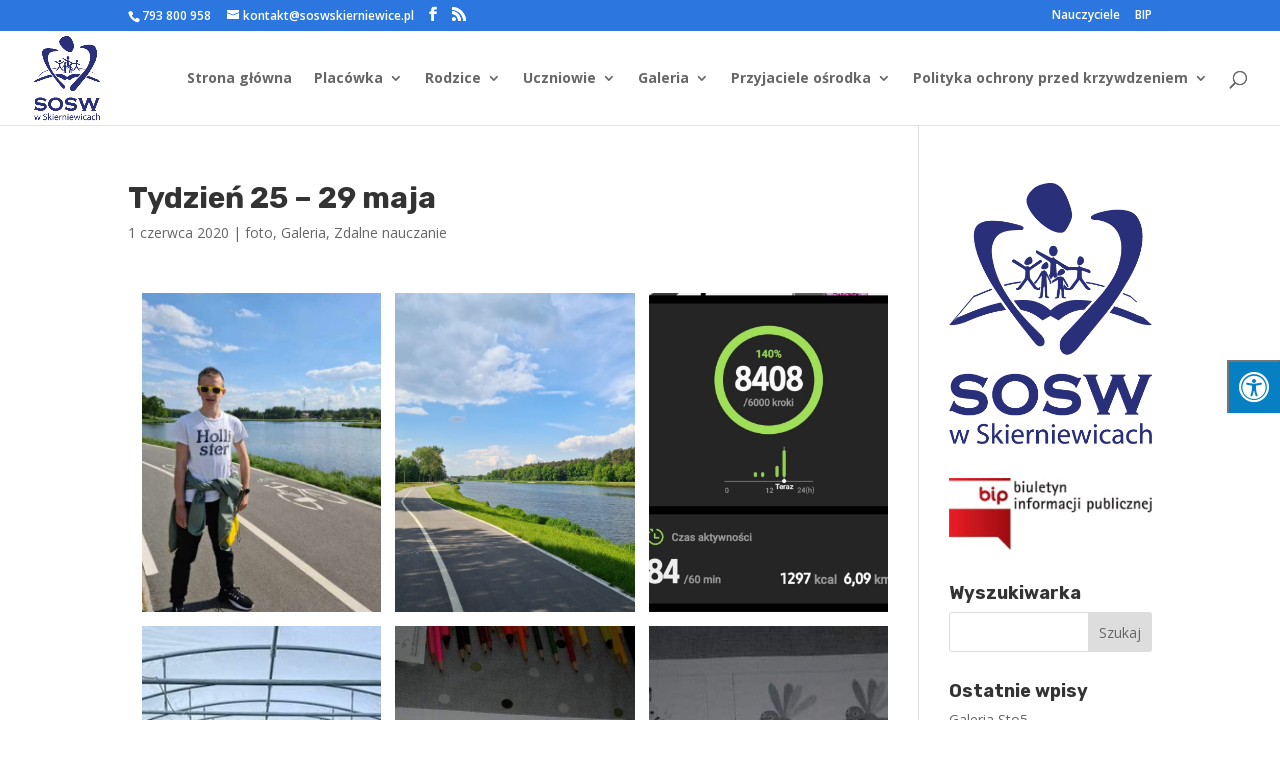

--- FILE ---
content_type: text/html; charset=UTF-8
request_url: https://soswskierniewice.pl/galeria/2020/06/tydzien-25-29-maja/
body_size: 33885
content:
<!DOCTYPE html><html lang="pl-PL"><head><meta charset="UTF-8" /><meta http-equiv="X-UA-Compatible" content="IE=edge"><link rel="pingback" href="https://soswskierniewice.pl/xmlrpc.php" /> <script type="text/javascript">document.documentElement.className = 'js';</script> <title>Tydzień 25 &#8211; 29 maja | SOSWSkierniewice.pl</title><meta name='robots' content='max-image-preview:large' /> <script id="cookieyes" type="text/javascript" src="https://cdn-cookieyes.com/client_data/fabb4cfd4da69ac537528e37/script.js"></script><script type="text/javascript">let jqueryParams=[],jQuery=function(r){return jqueryParams=[...jqueryParams,r],jQuery},$=function(r){return jqueryParams=[...jqueryParams,r],$};window.jQuery=jQuery,window.$=jQuery;let customHeadScripts=!1;jQuery.fn=jQuery.prototype={},$.fn=jQuery.prototype={},jQuery.noConflict=function(r){if(window.jQuery)return jQuery=window.jQuery,$=window.jQuery,customHeadScripts=!0,jQuery.noConflict},jQuery.ready=function(r){jqueryParams=[...jqueryParams,r]},$.ready=function(r){jqueryParams=[...jqueryParams,r]},jQuery.load=function(r){jqueryParams=[...jqueryParams,r]},$.load=function(r){jqueryParams=[...jqueryParams,r]},jQuery.fn.ready=function(r){jqueryParams=[...jqueryParams,r]},$.fn.ready=function(r){jqueryParams=[...jqueryParams,r]};</script><link rel='dns-prefetch' href='//maxcdn.bootstrapcdn.com' /><link rel='dns-prefetch' href='//fonts.googleapis.com' /><link rel="alternate" type="application/rss+xml" title="SOSWSkierniewice.pl &raquo; Kanał z wpisami" href="https://soswskierniewice.pl/feed/" /><link rel="alternate" type="application/rss+xml" title="SOSWSkierniewice.pl &raquo; Kanał z komentarzami" href="https://soswskierniewice.pl/comments/feed/" /><meta content="Divi&amp;AdiNet v.1.5.1" name="generator"/><script>WebFontConfig={google:{families:["Open Sans:300italic,400italic,600italic,700italic,800italic,400,300,600,700,800:latin,latin-ext","Rubik:300,regular,500,600,700,800,900,300italic,italic,500italic,600italic,700italic,800italic,900italic:latin,latin-ext","Material Icons&display=swap"]}};if ( typeof WebFont === "object" && typeof WebFont.load === "function" ) { WebFont.load( WebFontConfig ); }</script><script data-optimized="1" src="https://soswskierniewice.pl/wp-content/plugins/litespeed-cache/assets/js/webfontloader.min.js"></script> <link data-optimized="1" rel='stylesheet' id='wp-block-library-css' href='https://soswskierniewice.pl/wp-content/litespeed/css/3a85e05a7192700971d1350515618e1e.css?ver=b23a9' type='text/css' media='all' /><style id='wp-block-library-theme-inline-css' type='text/css'>.wp-block-audio :where(figcaption){color:#555;font-size:13px;text-align:center}.is-dark-theme .wp-block-audio :where(figcaption){color:#ffffffa6}.wp-block-audio{margin:0 0 1em}.wp-block-code{border:1px solid #ccc;border-radius:4px;font-family:Menlo,Consolas,monaco,monospace;padding:.8em 1em}.wp-block-embed :where(figcaption){color:#555;font-size:13px;text-align:center}.is-dark-theme .wp-block-embed :where(figcaption){color:#ffffffa6}.wp-block-embed{margin:0 0 1em}.blocks-gallery-caption{color:#555;font-size:13px;text-align:center}.is-dark-theme .blocks-gallery-caption{color:#ffffffa6}:root :where(.wp-block-image figcaption){color:#555;font-size:13px;text-align:center}.is-dark-theme :root :where(.wp-block-image figcaption){color:#ffffffa6}.wp-block-image{margin:0 0 1em}.wp-block-pullquote{border-bottom:4px solid;border-top:4px solid;color:currentColor;margin-bottom:1.75em}.wp-block-pullquote cite,.wp-block-pullquote footer,.wp-block-pullquote__citation{color:currentColor;font-size:.8125em;font-style:normal;text-transform:uppercase}.wp-block-quote{border-left:.25em solid;margin:0 0 1.75em;padding-left:1em}.wp-block-quote cite,.wp-block-quote footer{color:currentColor;font-size:.8125em;font-style:normal;position:relative}.wp-block-quote:where(.has-text-align-right){border-left:none;border-right:.25em solid;padding-left:0;padding-right:1em}.wp-block-quote:where(.has-text-align-center){border:none;padding-left:0}.wp-block-quote.is-large,.wp-block-quote.is-style-large,.wp-block-quote:where(.is-style-plain){border:none}.wp-block-search .wp-block-search__label{font-weight:700}.wp-block-search__button{border:1px solid #ccc;padding:.375em .625em}:where(.wp-block-group.has-background){padding:1.25em 2.375em}.wp-block-separator.has-css-opacity{opacity:.4}.wp-block-separator{border:none;border-bottom:2px solid;margin-left:auto;margin-right:auto}.wp-block-separator.has-alpha-channel-opacity{opacity:1}.wp-block-separator:not(.is-style-wide):not(.is-style-dots){width:100px}.wp-block-separator.has-background:not(.is-style-dots){border-bottom:none;height:1px}.wp-block-separator.has-background:not(.is-style-wide):not(.is-style-dots){height:2px}.wp-block-table{margin:0 0 1em}.wp-block-table td,.wp-block-table th{word-break:normal}.wp-block-table :where(figcaption){color:#555;font-size:13px;text-align:center}.is-dark-theme .wp-block-table :where(figcaption){color:#ffffffa6}.wp-block-video :where(figcaption){color:#555;font-size:13px;text-align:center}.is-dark-theme .wp-block-video :where(figcaption){color:#ffffffa6}.wp-block-video{margin:0 0 1em}:root :where(.wp-block-template-part.has-background){margin-bottom:0;margin-top:0;padding:1.25em 2.375em}</style><style id='global-styles-inline-css' type='text/css'>:root{--wp--preset--aspect-ratio--square: 1;--wp--preset--aspect-ratio--4-3: 4/3;--wp--preset--aspect-ratio--3-4: 3/4;--wp--preset--aspect-ratio--3-2: 3/2;--wp--preset--aspect-ratio--2-3: 2/3;--wp--preset--aspect-ratio--16-9: 16/9;--wp--preset--aspect-ratio--9-16: 9/16;--wp--preset--color--black: #000000;--wp--preset--color--cyan-bluish-gray: #abb8c3;--wp--preset--color--white: #ffffff;--wp--preset--color--pale-pink: #f78da7;--wp--preset--color--vivid-red: #cf2e2e;--wp--preset--color--luminous-vivid-orange: #ff6900;--wp--preset--color--luminous-vivid-amber: #fcb900;--wp--preset--color--light-green-cyan: #7bdcb5;--wp--preset--color--vivid-green-cyan: #00d084;--wp--preset--color--pale-cyan-blue: #8ed1fc;--wp--preset--color--vivid-cyan-blue: #0693e3;--wp--preset--color--vivid-purple: #9b51e0;--wp--preset--gradient--vivid-cyan-blue-to-vivid-purple: linear-gradient(135deg,rgba(6,147,227,1) 0%,rgb(155,81,224) 100%);--wp--preset--gradient--light-green-cyan-to-vivid-green-cyan: linear-gradient(135deg,rgb(122,220,180) 0%,rgb(0,208,130) 100%);--wp--preset--gradient--luminous-vivid-amber-to-luminous-vivid-orange: linear-gradient(135deg,rgba(252,185,0,1) 0%,rgba(255,105,0,1) 100%);--wp--preset--gradient--luminous-vivid-orange-to-vivid-red: linear-gradient(135deg,rgba(255,105,0,1) 0%,rgb(207,46,46) 100%);--wp--preset--gradient--very-light-gray-to-cyan-bluish-gray: linear-gradient(135deg,rgb(238,238,238) 0%,rgb(169,184,195) 100%);--wp--preset--gradient--cool-to-warm-spectrum: linear-gradient(135deg,rgb(74,234,220) 0%,rgb(151,120,209) 20%,rgb(207,42,186) 40%,rgb(238,44,130) 60%,rgb(251,105,98) 80%,rgb(254,248,76) 100%);--wp--preset--gradient--blush-light-purple: linear-gradient(135deg,rgb(255,206,236) 0%,rgb(152,150,240) 100%);--wp--preset--gradient--blush-bordeaux: linear-gradient(135deg,rgb(254,205,165) 0%,rgb(254,45,45) 50%,rgb(107,0,62) 100%);--wp--preset--gradient--luminous-dusk: linear-gradient(135deg,rgb(255,203,112) 0%,rgb(199,81,192) 50%,rgb(65,88,208) 100%);--wp--preset--gradient--pale-ocean: linear-gradient(135deg,rgb(255,245,203) 0%,rgb(182,227,212) 50%,rgb(51,167,181) 100%);--wp--preset--gradient--electric-grass: linear-gradient(135deg,rgb(202,248,128) 0%,rgb(113,206,126) 100%);--wp--preset--gradient--midnight: linear-gradient(135deg,rgb(2,3,129) 0%,rgb(40,116,252) 100%);--wp--preset--font-size--small: 13px;--wp--preset--font-size--medium: 20px;--wp--preset--font-size--large: 36px;--wp--preset--font-size--x-large: 42px;--wp--preset--spacing--20: 0.44rem;--wp--preset--spacing--30: 0.67rem;--wp--preset--spacing--40: 1rem;--wp--preset--spacing--50: 1.5rem;--wp--preset--spacing--60: 2.25rem;--wp--preset--spacing--70: 3.38rem;--wp--preset--spacing--80: 5.06rem;--wp--preset--shadow--natural: 6px 6px 9px rgba(0, 0, 0, 0.2);--wp--preset--shadow--deep: 12px 12px 50px rgba(0, 0, 0, 0.4);--wp--preset--shadow--sharp: 6px 6px 0px rgba(0, 0, 0, 0.2);--wp--preset--shadow--outlined: 6px 6px 0px -3px rgba(255, 255, 255, 1), 6px 6px rgba(0, 0, 0, 1);--wp--preset--shadow--crisp: 6px 6px 0px rgba(0, 0, 0, 1);}:root { --wp--style--global--content-size: 823px;--wp--style--global--wide-size: 1080px; }:where(body) { margin: 0; }.wp-site-blocks > .alignleft { float: left; margin-right: 2em; }.wp-site-blocks > .alignright { float: right; margin-left: 2em; }.wp-site-blocks > .aligncenter { justify-content: center; margin-left: auto; margin-right: auto; }:where(.is-layout-flex){gap: 0.5em;}:where(.is-layout-grid){gap: 0.5em;}.is-layout-flow > .alignleft{float: left;margin-inline-start: 0;margin-inline-end: 2em;}.is-layout-flow > .alignright{float: right;margin-inline-start: 2em;margin-inline-end: 0;}.is-layout-flow > .aligncenter{margin-left: auto !important;margin-right: auto !important;}.is-layout-constrained > .alignleft{float: left;margin-inline-start: 0;margin-inline-end: 2em;}.is-layout-constrained > .alignright{float: right;margin-inline-start: 2em;margin-inline-end: 0;}.is-layout-constrained > .aligncenter{margin-left: auto !important;margin-right: auto !important;}.is-layout-constrained > :where(:not(.alignleft):not(.alignright):not(.alignfull)){max-width: var(--wp--style--global--content-size);margin-left: auto !important;margin-right: auto !important;}.is-layout-constrained > .alignwide{max-width: var(--wp--style--global--wide-size);}body .is-layout-flex{display: flex;}.is-layout-flex{flex-wrap: wrap;align-items: center;}.is-layout-flex > :is(*, div){margin: 0;}body .is-layout-grid{display: grid;}.is-layout-grid > :is(*, div){margin: 0;}body{padding-top: 0px;padding-right: 0px;padding-bottom: 0px;padding-left: 0px;}:root :where(.wp-element-button, .wp-block-button__link){background-color: #32373c;border-width: 0;color: #fff;font-family: inherit;font-size: inherit;line-height: inherit;padding: calc(0.667em + 2px) calc(1.333em + 2px);text-decoration: none;}.has-black-color{color: var(--wp--preset--color--black) !important;}.has-cyan-bluish-gray-color{color: var(--wp--preset--color--cyan-bluish-gray) !important;}.has-white-color{color: var(--wp--preset--color--white) !important;}.has-pale-pink-color{color: var(--wp--preset--color--pale-pink) !important;}.has-vivid-red-color{color: var(--wp--preset--color--vivid-red) !important;}.has-luminous-vivid-orange-color{color: var(--wp--preset--color--luminous-vivid-orange) !important;}.has-luminous-vivid-amber-color{color: var(--wp--preset--color--luminous-vivid-amber) !important;}.has-light-green-cyan-color{color: var(--wp--preset--color--light-green-cyan) !important;}.has-vivid-green-cyan-color{color: var(--wp--preset--color--vivid-green-cyan) !important;}.has-pale-cyan-blue-color{color: var(--wp--preset--color--pale-cyan-blue) !important;}.has-vivid-cyan-blue-color{color: var(--wp--preset--color--vivid-cyan-blue) !important;}.has-vivid-purple-color{color: var(--wp--preset--color--vivid-purple) !important;}.has-black-background-color{background-color: var(--wp--preset--color--black) !important;}.has-cyan-bluish-gray-background-color{background-color: var(--wp--preset--color--cyan-bluish-gray) !important;}.has-white-background-color{background-color: var(--wp--preset--color--white) !important;}.has-pale-pink-background-color{background-color: var(--wp--preset--color--pale-pink) !important;}.has-vivid-red-background-color{background-color: var(--wp--preset--color--vivid-red) !important;}.has-luminous-vivid-orange-background-color{background-color: var(--wp--preset--color--luminous-vivid-orange) !important;}.has-luminous-vivid-amber-background-color{background-color: var(--wp--preset--color--luminous-vivid-amber) !important;}.has-light-green-cyan-background-color{background-color: var(--wp--preset--color--light-green-cyan) !important;}.has-vivid-green-cyan-background-color{background-color: var(--wp--preset--color--vivid-green-cyan) !important;}.has-pale-cyan-blue-background-color{background-color: var(--wp--preset--color--pale-cyan-blue) !important;}.has-vivid-cyan-blue-background-color{background-color: var(--wp--preset--color--vivid-cyan-blue) !important;}.has-vivid-purple-background-color{background-color: var(--wp--preset--color--vivid-purple) !important;}.has-black-border-color{border-color: var(--wp--preset--color--black) !important;}.has-cyan-bluish-gray-border-color{border-color: var(--wp--preset--color--cyan-bluish-gray) !important;}.has-white-border-color{border-color: var(--wp--preset--color--white) !important;}.has-pale-pink-border-color{border-color: var(--wp--preset--color--pale-pink) !important;}.has-vivid-red-border-color{border-color: var(--wp--preset--color--vivid-red) !important;}.has-luminous-vivid-orange-border-color{border-color: var(--wp--preset--color--luminous-vivid-orange) !important;}.has-luminous-vivid-amber-border-color{border-color: var(--wp--preset--color--luminous-vivid-amber) !important;}.has-light-green-cyan-border-color{border-color: var(--wp--preset--color--light-green-cyan) !important;}.has-vivid-green-cyan-border-color{border-color: var(--wp--preset--color--vivid-green-cyan) !important;}.has-pale-cyan-blue-border-color{border-color: var(--wp--preset--color--pale-cyan-blue) !important;}.has-vivid-cyan-blue-border-color{border-color: var(--wp--preset--color--vivid-cyan-blue) !important;}.has-vivid-purple-border-color{border-color: var(--wp--preset--color--vivid-purple) !important;}.has-vivid-cyan-blue-to-vivid-purple-gradient-background{background: var(--wp--preset--gradient--vivid-cyan-blue-to-vivid-purple) !important;}.has-light-green-cyan-to-vivid-green-cyan-gradient-background{background: var(--wp--preset--gradient--light-green-cyan-to-vivid-green-cyan) !important;}.has-luminous-vivid-amber-to-luminous-vivid-orange-gradient-background{background: var(--wp--preset--gradient--luminous-vivid-amber-to-luminous-vivid-orange) !important;}.has-luminous-vivid-orange-to-vivid-red-gradient-background{background: var(--wp--preset--gradient--luminous-vivid-orange-to-vivid-red) !important;}.has-very-light-gray-to-cyan-bluish-gray-gradient-background{background: var(--wp--preset--gradient--very-light-gray-to-cyan-bluish-gray) !important;}.has-cool-to-warm-spectrum-gradient-background{background: var(--wp--preset--gradient--cool-to-warm-spectrum) !important;}.has-blush-light-purple-gradient-background{background: var(--wp--preset--gradient--blush-light-purple) !important;}.has-blush-bordeaux-gradient-background{background: var(--wp--preset--gradient--blush-bordeaux) !important;}.has-luminous-dusk-gradient-background{background: var(--wp--preset--gradient--luminous-dusk) !important;}.has-pale-ocean-gradient-background{background: var(--wp--preset--gradient--pale-ocean) !important;}.has-electric-grass-gradient-background{background: var(--wp--preset--gradient--electric-grass) !important;}.has-midnight-gradient-background{background: var(--wp--preset--gradient--midnight) !important;}.has-small-font-size{font-size: var(--wp--preset--font-size--small) !important;}.has-medium-font-size{font-size: var(--wp--preset--font-size--medium) !important;}.has-large-font-size{font-size: var(--wp--preset--font-size--large) !important;}.has-x-large-font-size{font-size: var(--wp--preset--font-size--x-large) !important;}
:where(.wp-block-post-template.is-layout-flex){gap: 1.25em;}:where(.wp-block-post-template.is-layout-grid){gap: 1.25em;}
:where(.wp-block-columns.is-layout-flex){gap: 2em;}:where(.wp-block-columns.is-layout-grid){gap: 2em;}
:root :where(.wp-block-pullquote){font-size: 1.5em;line-height: 1.6;}</style><link rel='stylesheet' id='fontawsome-css' href='//maxcdn.bootstrapcdn.com/font-awesome/4.6.3/css/font-awesome.min.css?ver=1.0.5' type='text/css' media='all' /><link data-optimized="1" rel='stylesheet' id='sogo_accessibility-css' href='https://soswskierniewice.pl/wp-content/litespeed/css/8f2cccb55712397379df84547fa98b1e.css?ver=56e6b' type='text/css' media='all' /><style id='divi-style-parent-inline-inline-css' type='text/css'>/*!
Theme Name: Divi
Theme URI: http://www.elegantthemes.com/gallery/divi/
Version: 4.27.5
Description: Smart. Flexible. Beautiful. Divi is the most powerful theme in our collection.
Author: Elegant Themes
Author URI: http://www.elegantthemes.com
License: GNU General Public License v2
License URI: http://www.gnu.org/licenses/gpl-2.0.html
*/

a,abbr,acronym,address,applet,b,big,blockquote,body,center,cite,code,dd,del,dfn,div,dl,dt,em,fieldset,font,form,h1,h2,h3,h4,h5,h6,html,i,iframe,img,ins,kbd,label,legend,li,object,ol,p,pre,q,s,samp,small,span,strike,strong,sub,sup,tt,u,ul,var{margin:0;padding:0;border:0;outline:0;font-size:100%;-ms-text-size-adjust:100%;-webkit-text-size-adjust:100%;vertical-align:baseline;background:transparent}body{line-height:1}ol,ul{list-style:none}blockquote,q{quotes:none}blockquote:after,blockquote:before,q:after,q:before{content:"";content:none}blockquote{margin:20px 0 30px;border-left:5px solid;padding-left:20px}:focus{outline:0}del{text-decoration:line-through}pre{overflow:auto;padding:10px}figure{margin:0}table{border-collapse:collapse;border-spacing:0}article,aside,footer,header,hgroup,nav,section{display:block}body{font-family:Open Sans,Arial,sans-serif;font-size:14px;color:#666;background-color:#fff;line-height:1.7em;font-weight:500;-webkit-font-smoothing:antialiased;-moz-osx-font-smoothing:grayscale}body.page-template-page-template-blank-php #page-container{padding-top:0!important}body.et_cover_background{background-size:cover!important;background-position:top!important;background-repeat:no-repeat!important;background-attachment:fixed}a{color:#2ea3f2}a,a:hover{text-decoration:none}p{padding-bottom:1em}p:not(.has-background):last-of-type{padding-bottom:0}p.et_normal_padding{padding-bottom:1em}strong{font-weight:700}cite,em,i{font-style:italic}code,pre{font-family:Courier New,monospace;margin-bottom:10px}ins{text-decoration:none}sub,sup{height:0;line-height:1;position:relative;vertical-align:baseline}sup{bottom:.8em}sub{top:.3em}dl{margin:0 0 1.5em}dl dt{font-weight:700}dd{margin-left:1.5em}blockquote p{padding-bottom:0}embed,iframe,object,video{max-width:100%}h1,h2,h3,h4,h5,h6{color:#333;padding-bottom:10px;line-height:1em;font-weight:500}h1 a,h2 a,h3 a,h4 a,h5 a,h6 a{color:inherit}h1{font-size:30px}h2{font-size:26px}h3{font-size:22px}h4{font-size:18px}h5{font-size:16px}h6{font-size:14px}input{-webkit-appearance:none}input[type=checkbox]{-webkit-appearance:checkbox}input[type=radio]{-webkit-appearance:radio}input.text,input.title,input[type=email],input[type=password],input[type=tel],input[type=text],select,textarea{background-color:#fff;border:1px solid #bbb;padding:2px;color:#4e4e4e}input.text:focus,input.title:focus,input[type=text]:focus,select:focus,textarea:focus{border-color:#2d3940;color:#3e3e3e}input.text,input.title,input[type=text],select,textarea{margin:0}textarea{padding:4px}button,input,select,textarea{font-family:inherit}img{max-width:100%;height:auto}.clear{clear:both}br.clear{margin:0;padding:0}.pagination{clear:both}#et_search_icon:hover,.et-social-icon a:hover,.et_password_protected_form .et_submit_button,.form-submit .et_pb_buttontton.alt.disabled,.nav-single a,.posted_in a{color:#2ea3f2}.et-search-form,blockquote{border-color:#2ea3f2}#main-content{background-color:#fff}.container{width:80%;max-width:1080px;margin:auto;position:relative}body:not(.et-tb) #main-content .container,body:not(.et-tb-has-header) #main-content .container{padding-top:58px}.et_full_width_page #main-content .container:before{display:none}.main_title{margin-bottom:20px}.et_password_protected_form .et_submit_button:hover,.form-submit .et_pb_button:hover{background:rgba(0,0,0,.05)}.et_button_icon_visible .et_pb_button{padding-right:2em;padding-left:.7em}.et_button_icon_visible .et_pb_button:after{opacity:1;margin-left:0}.et_button_left .et_pb_button:hover:after{left:.15em}.et_button_left .et_pb_button:after{margin-left:0;left:1em}.et_button_icon_visible.et_button_left .et_pb_button,.et_button_left .et_pb_button:hover,.et_button_left .et_pb_module .et_pb_button:hover{padding-left:2em;padding-right:.7em}.et_button_icon_visible.et_button_left .et_pb_button:after,.et_button_left .et_pb_button:hover:after{left:.15em}.et_password_protected_form .et_submit_button:hover,.form-submit .et_pb_button:hover{padding:.3em 1em}.et_button_no_icon .et_pb_button:after{display:none}.et_button_no_icon.et_button_icon_visible.et_button_left .et_pb_button,.et_button_no_icon.et_button_left .et_pb_button:hover,.et_button_no_icon .et_pb_button,.et_button_no_icon .et_pb_button:hover{padding:.3em 1em!important}.et_button_custom_icon .et_pb_button:after{line-height:1.7em}.et_button_custom_icon.et_button_icon_visible .et_pb_button:after,.et_button_custom_icon .et_pb_button:hover:after{margin-left:.3em}#left-area .post_format-post-format-gallery .wp-block-gallery:first-of-type{padding:0;margin-bottom:-16px}.entry-content table:not(.variations){border:1px solid #eee;margin:0 0 15px;text-align:left;width:100%}.entry-content thead th,.entry-content tr th{color:#555;font-weight:700;padding:9px 24px}.entry-content tr td{border-top:1px solid #eee;padding:6px 24px}#left-area ul,.entry-content ul,.et-l--body ul,.et-l--footer ul,.et-l--header ul{list-style-type:disc;padding:0 0 23px 1em;line-height:26px}#left-area ol,.entry-content ol,.et-l--body ol,.et-l--footer ol,.et-l--header ol{list-style-type:decimal;list-style-position:inside;padding:0 0 23px;line-height:26px}#left-area ul li ul,.entry-content ul li ol{padding:2px 0 2px 20px}#left-area ol li ul,.entry-content ol li ol,.et-l--body ol li ol,.et-l--footer ol li ol,.et-l--header ol li ol{padding:2px 0 2px 35px}#left-area ul.wp-block-gallery{display:-webkit-box;display:-ms-flexbox;display:flex;-ms-flex-wrap:wrap;flex-wrap:wrap;list-style-type:none;padding:0}#left-area ul.products{padding:0!important;line-height:1.7!important;list-style:none!important}.gallery-item a{display:block}.gallery-caption,.gallery-item a{width:90%}#wpadminbar{z-index:100001}#left-area .post-meta{font-size:14px;padding-bottom:15px}#left-area .post-meta a{text-decoration:none;color:#666}#left-area .et_featured_image{padding-bottom:7px}.single .post{padding-bottom:25px}body.single .et_audio_content{margin-bottom:-6px}.nav-single a{text-decoration:none;color:#2ea3f2;font-size:14px;font-weight:400}.nav-previous{float:left}.nav-next{float:right}.et_password_protected_form p input{background-color:#eee;border:none!important;width:100%!important;border-radius:0!important;font-size:14px;color:#999!important;padding:16px!important;-webkit-box-sizing:border-box;box-sizing:border-box}.et_password_protected_form label{display:none}.et_password_protected_form .et_submit_button{font-family:inherit;display:block;float:right;margin:8px auto 0;cursor:pointer}.post-password-required p.nocomments.container{max-width:100%}.post-password-required p.nocomments.container:before{display:none}.aligncenter,div.post .new-post .aligncenter{display:block;margin-left:auto;margin-right:auto}.wp-caption{border:1px solid #ddd;text-align:center;background-color:#f3f3f3;margin-bottom:10px;max-width:96%;padding:8px}.wp-caption.alignleft{margin:0 30px 20px 0}.wp-caption.alignright{margin:0 0 20px 30px}.wp-caption img{margin:0;padding:0;border:0}.wp-caption p.wp-caption-text{font-size:12px;padding:0 4px 5px;margin:0}.alignright{float:right}.alignleft{float:left}img.alignleft{display:inline;float:left;margin-right:15px}img.alignright{display:inline;float:right;margin-left:15px}.page.et_pb_pagebuilder_layout #main-content{background-color:transparent}body #main-content .et_builder_inner_content>h1,body #main-content .et_builder_inner_content>h2,body #main-content .et_builder_inner_content>h3,body #main-content .et_builder_inner_content>h4,body #main-content .et_builder_inner_content>h5,body #main-content .et_builder_inner_content>h6{line-height:1.4em}body #main-content .et_builder_inner_content>p{line-height:1.7em}.wp-block-pullquote{margin:20px 0 30px}.wp-block-pullquote.has-background blockquote{border-left:none}.wp-block-group.has-background{padding:1.5em 1.5em .5em}@media (min-width:981px){#left-area{width:79.125%;padding-bottom:23px}#main-content .container:before{content:"";position:absolute;top:0;height:100%;width:1px;background-color:#e2e2e2}.et_full_width_page #left-area,.et_no_sidebar #left-area{float:none;width:100%!important}.et_full_width_page #left-area{padding-bottom:0}.et_no_sidebar #main-content .container:before{display:none}}@media (max-width:980px){#page-container{padding-top:80px}.et-tb #page-container,.et-tb-has-header #page-container{padding-top:0!important}#left-area,#sidebar{width:100%!important}#main-content .container:before{display:none!important}.et_full_width_page .et_gallery_item:nth-child(4n+1){clear:none}}@media print{#page-container{padding-top:0!important}}#wp-admin-bar-et-use-visual-builder a:before{font-family:ETmodules!important;content:"\e625";font-size:30px!important;width:28px;margin-top:-3px;color:#974df3!important}#wp-admin-bar-et-use-visual-builder:hover a:before{color:#fff!important}#wp-admin-bar-et-use-visual-builder:hover a,#wp-admin-bar-et-use-visual-builder a:hover{transition:background-color .5s ease;-webkit-transition:background-color .5s ease;-moz-transition:background-color .5s ease;background-color:#7e3bd0!important;color:#fff!important}* html .clearfix,:first-child+html .clearfix{zoom:1}.iphone .et_pb_section_video_bg video::-webkit-media-controls-start-playback-button{display:none!important;-webkit-appearance:none}.et_mobile_device .et_pb_section_parallax .et_pb_parallax_css{background-attachment:scroll}.et-social-facebook a.icon:before{content:"\e093"}.et-social-twitter a.icon:before{content:"\e094"}.et-social-google-plus a.icon:before{content:"\e096"}.et-social-instagram a.icon:before{content:"\e09a"}.et-social-rss a.icon:before{content:"\e09e"}.ai1ec-single-event:after{content:" ";display:table;clear:both}.evcal_event_details .evcal_evdata_cell .eventon_details_shading_bot.eventon_details_shading_bot{z-index:3}.wp-block-divi-layout{margin-bottom:1em}*{-webkit-box-sizing:border-box;box-sizing:border-box}#et-info-email:before,#et-info-phone:before,#et_search_icon:before,.comment-reply-link:after,.et-cart-info span:before,.et-pb-arrow-next:before,.et-pb-arrow-prev:before,.et-social-icon a:before,.et_audio_container .mejs-playpause-button button:before,.et_audio_container .mejs-volume-button button:before,.et_overlay:before,.et_password_protected_form .et_submit_button:after,.et_pb_button:after,.et_pb_contact_reset:after,.et_pb_contact_submit:after,.et_pb_font_icon:before,.et_pb_newsletter_button:after,.et_pb_pricing_table_button:after,.et_pb_promo_button:after,.et_pb_testimonial:before,.et_pb_toggle_title:before,.form-submit .et_pb_button:after,.mobile_menu_bar:before,a.et_pb_more_button:after{font-family:ETmodules!important;speak:none;font-style:normal;font-weight:400;-webkit-font-feature-settings:normal;font-feature-settings:normal;font-variant:normal;text-transform:none;line-height:1;-webkit-font-smoothing:antialiased;-moz-osx-font-smoothing:grayscale;text-shadow:0 0;direction:ltr}.et-pb-icon,.et_pb_custom_button_icon.et_pb_button:after,.et_pb_login .et_pb_custom_button_icon.et_pb_button:after,.et_pb_woo_custom_button_icon .button.et_pb_custom_button_icon.et_pb_button:after,.et_pb_woo_custom_button_icon .button.et_pb_custom_button_icon.et_pb_button:hover:after{content:attr(data-icon)}.et-pb-icon{font-family:ETmodules;speak:none;font-weight:400;-webkit-font-feature-settings:normal;font-feature-settings:normal;font-variant:normal;text-transform:none;line-height:1;-webkit-font-smoothing:antialiased;font-size:96px;font-style:normal;display:inline-block;-webkit-box-sizing:border-box;box-sizing:border-box;direction:ltr}#et-ajax-saving{display:none;-webkit-transition:background .3s,-webkit-box-shadow .3s;transition:background .3s,-webkit-box-shadow .3s;transition:background .3s,box-shadow .3s;transition:background .3s,box-shadow .3s,-webkit-box-shadow .3s;-webkit-box-shadow:rgba(0,139,219,.247059) 0 0 60px;box-shadow:0 0 60px rgba(0,139,219,.247059);position:fixed;top:50%;left:50%;width:50px;height:50px;background:#fff;border-radius:50px;margin:-25px 0 0 -25px;z-index:999999;text-align:center}#et-ajax-saving img{margin:9px}.et-safe-mode-indicator,.et-safe-mode-indicator:focus,.et-safe-mode-indicator:hover{-webkit-box-shadow:0 5px 10px rgba(41,196,169,.15);box-shadow:0 5px 10px rgba(41,196,169,.15);background:#29c4a9;color:#fff;font-size:14px;font-weight:600;padding:12px;line-height:16px;border-radius:3px;position:fixed;bottom:30px;right:30px;z-index:999999;text-decoration:none;font-family:Open Sans,sans-serif;-webkit-font-smoothing:antialiased;-moz-osx-font-smoothing:grayscale}.et_pb_button{font-size:20px;font-weight:500;padding:.3em 1em;line-height:1.7em!important;background-color:transparent;background-size:cover;background-position:50%;background-repeat:no-repeat;border:2px solid;border-radius:3px;-webkit-transition-duration:.2s;transition-duration:.2s;-webkit-transition-property:all!important;transition-property:all!important}.et_pb_button,.et_pb_button_inner{position:relative}.et_pb_button:hover,.et_pb_module .et_pb_button:hover{border:2px solid transparent;padding:.3em 2em .3em .7em}.et_pb_button:hover{background-color:hsla(0,0%,100%,.2)}.et_pb_bg_layout_light.et_pb_button:hover,.et_pb_bg_layout_light .et_pb_button:hover{background-color:rgba(0,0,0,.05)}.et_pb_button:after,.et_pb_button:before{font-size:32px;line-height:1em;content:"\35";opacity:0;position:absolute;margin-left:-1em;-webkit-transition:all .2s;transition:all .2s;text-transform:none;-webkit-font-feature-settings:"kern" off;font-feature-settings:"kern" off;font-variant:none;font-style:normal;font-weight:400;text-shadow:none}.et_pb_button.et_hover_enabled:hover:after,.et_pb_button.et_pb_hovered:hover:after{-webkit-transition:none!important;transition:none!important}.et_pb_button:before{display:none}.et_pb_button:hover:after{opacity:1;margin-left:0}.et_pb_column_1_3 h1,.et_pb_column_1_4 h1,.et_pb_column_1_5 h1,.et_pb_column_1_6 h1,.et_pb_column_2_5 h1{font-size:26px}.et_pb_column_1_3 h2,.et_pb_column_1_4 h2,.et_pb_column_1_5 h2,.et_pb_column_1_6 h2,.et_pb_column_2_5 h2{font-size:23px}.et_pb_column_1_3 h3,.et_pb_column_1_4 h3,.et_pb_column_1_5 h3,.et_pb_column_1_6 h3,.et_pb_column_2_5 h3{font-size:20px}.et_pb_column_1_3 h4,.et_pb_column_1_4 h4,.et_pb_column_1_5 h4,.et_pb_column_1_6 h4,.et_pb_column_2_5 h4{font-size:18px}.et_pb_column_1_3 h5,.et_pb_column_1_4 h5,.et_pb_column_1_5 h5,.et_pb_column_1_6 h5,.et_pb_column_2_5 h5{font-size:16px}.et_pb_column_1_3 h6,.et_pb_column_1_4 h6,.et_pb_column_1_5 h6,.et_pb_column_1_6 h6,.et_pb_column_2_5 h6{font-size:15px}.et_pb_bg_layout_dark,.et_pb_bg_layout_dark h1,.et_pb_bg_layout_dark h2,.et_pb_bg_layout_dark h3,.et_pb_bg_layout_dark h4,.et_pb_bg_layout_dark h5,.et_pb_bg_layout_dark h6{color:#fff!important}.et_pb_module.et_pb_text_align_left{text-align:left}.et_pb_module.et_pb_text_align_center{text-align:center}.et_pb_module.et_pb_text_align_right{text-align:right}.et_pb_module.et_pb_text_align_justified{text-align:justify}.clearfix:after{visibility:hidden;display:block;font-size:0;content:" ";clear:both;height:0}.et_pb_bg_layout_light .et_pb_more_button{color:#2ea3f2}.et_builder_inner_content{position:relative;z-index:1}header .et_builder_inner_content{z-index:2}.et_pb_css_mix_blend_mode_passthrough{mix-blend-mode:unset!important}.et_pb_image_container{margin:-20px -20px 29px}.et_pb_module_inner{position:relative}.et_hover_enabled_preview{z-index:2}.et_hover_enabled:hover{position:relative;z-index:2}.et_pb_all_tabs,.et_pb_module,.et_pb_posts_nav a,.et_pb_tab,.et_pb_with_background{position:relative;background-size:cover;background-position:50%;background-repeat:no-repeat}.et_pb_background_mask,.et_pb_background_pattern{bottom:0;left:0;position:absolute;right:0;top:0}.et_pb_background_mask{background-size:calc(100% + 2px) calc(100% + 2px);background-repeat:no-repeat;background-position:50%;overflow:hidden}.et_pb_background_pattern{background-position:0 0;background-repeat:repeat}.et_pb_with_border{position:relative;border:0 solid #333}.post-password-required .et_pb_row{padding:0;width:100%}.post-password-required .et_password_protected_form{min-height:0}body.et_pb_pagebuilder_layout.et_pb_show_title .post-password-required .et_password_protected_form h1,body:not(.et_pb_pagebuilder_layout) .post-password-required .et_password_protected_form h1{display:none}.et_pb_no_bg{padding:0!important}.et_overlay.et_pb_inline_icon:before,.et_pb_inline_icon:before{content:attr(data-icon)}.et_pb_more_button{color:inherit;text-shadow:none;text-decoration:none;display:inline-block;margin-top:20px}.et_parallax_bg_wrap{overflow:hidden;position:absolute;top:0;right:0;bottom:0;left:0}.et_parallax_bg{background-repeat:no-repeat;background-position:top;background-size:cover;position:absolute;bottom:0;left:0;width:100%;height:100%;display:block}.et_parallax_bg.et_parallax_bg__hover,.et_parallax_bg.et_parallax_bg_phone,.et_parallax_bg.et_parallax_bg_tablet,.et_parallax_gradient.et_parallax_gradient__hover,.et_parallax_gradient.et_parallax_gradient_phone,.et_parallax_gradient.et_parallax_gradient_tablet,.et_pb_section_parallax_hover:hover .et_parallax_bg:not(.et_parallax_bg__hover),.et_pb_section_parallax_hover:hover .et_parallax_gradient:not(.et_parallax_gradient__hover){display:none}.et_pb_section_parallax_hover:hover .et_parallax_bg.et_parallax_bg__hover,.et_pb_section_parallax_hover:hover .et_parallax_gradient.et_parallax_gradient__hover{display:block}.et_parallax_gradient{bottom:0;display:block;left:0;position:absolute;right:0;top:0}.et_pb_module.et_pb_section_parallax,.et_pb_posts_nav a.et_pb_section_parallax,.et_pb_tab.et_pb_section_parallax{position:relative}.et_pb_section_parallax .et_pb_parallax_css,.et_pb_slides .et_parallax_bg.et_pb_parallax_css{background-attachment:fixed}body.et-bfb .et_pb_section_parallax .et_pb_parallax_css,body.et-bfb .et_pb_slides .et_parallax_bg.et_pb_parallax_css{background-attachment:scroll;bottom:auto}.et_pb_section_parallax.et_pb_column .et_pb_module,.et_pb_section_parallax.et_pb_row .et_pb_column,.et_pb_section_parallax.et_pb_row .et_pb_module{z-index:9;position:relative}.et_pb_more_button:hover:after{opacity:1;margin-left:0}.et_pb_preload .et_pb_section_video_bg,.et_pb_preload>div{visibility:hidden}.et_pb_preload,.et_pb_section.et_pb_section_video.et_pb_preload{position:relative;background:#464646!important}.et_pb_preload:before{content:"";position:absolute;top:50%;left:50%;background:url(https://soswskierniewice.pl/wp-content/themes/Divi/includes/builder/styles/images/preloader.gif) no-repeat;border-radius:32px;width:32px;height:32px;margin:-16px 0 0 -16px}.box-shadow-overlay{position:absolute;top:0;left:0;width:100%;height:100%;z-index:10;pointer-events:none}.et_pb_section>.box-shadow-overlay~.et_pb_row{z-index:11}body.safari .section_has_divider{will-change:transform}.et_pb_row>.box-shadow-overlay{z-index:8}.has-box-shadow-overlay{position:relative}.et_clickable{cursor:pointer}.screen-reader-text{border:0;clip:rect(1px,1px,1px,1px);-webkit-clip-path:inset(50%);clip-path:inset(50%);height:1px;margin:-1px;overflow:hidden;padding:0;position:absolute!important;width:1px;word-wrap:normal!important}.et_multi_view_hidden,.et_multi_view_hidden_image{display:none!important}@keyframes multi-view-image-fade{0%{opacity:0}10%{opacity:.1}20%{opacity:.2}30%{opacity:.3}40%{opacity:.4}50%{opacity:.5}60%{opacity:.6}70%{opacity:.7}80%{opacity:.8}90%{opacity:.9}to{opacity:1}}.et_multi_view_image__loading{visibility:hidden}.et_multi_view_image__loaded{-webkit-animation:multi-view-image-fade .5s;animation:multi-view-image-fade .5s}#et-pb-motion-effects-offset-tracker{visibility:hidden!important;opacity:0;position:absolute;top:0;left:0}.et-pb-before-scroll-animation{opacity:0}header.et-l.et-l--header:after{clear:both;display:block;content:""}.et_pb_module{-webkit-animation-timing-function:linear;animation-timing-function:linear;-webkit-animation-duration:.2s;animation-duration:.2s}@-webkit-keyframes fadeBottom{0%{opacity:0;-webkit-transform:translateY(10%);transform:translateY(10%)}to{opacity:1;-webkit-transform:translateY(0);transform:translateY(0)}}@keyframes fadeBottom{0%{opacity:0;-webkit-transform:translateY(10%);transform:translateY(10%)}to{opacity:1;-webkit-transform:translateY(0);transform:translateY(0)}}@-webkit-keyframes fadeLeft{0%{opacity:0;-webkit-transform:translateX(-10%);transform:translateX(-10%)}to{opacity:1;-webkit-transform:translateX(0);transform:translateX(0)}}@keyframes fadeLeft{0%{opacity:0;-webkit-transform:translateX(-10%);transform:translateX(-10%)}to{opacity:1;-webkit-transform:translateX(0);transform:translateX(0)}}@-webkit-keyframes fadeRight{0%{opacity:0;-webkit-transform:translateX(10%);transform:translateX(10%)}to{opacity:1;-webkit-transform:translateX(0);transform:translateX(0)}}@keyframes fadeRight{0%{opacity:0;-webkit-transform:translateX(10%);transform:translateX(10%)}to{opacity:1;-webkit-transform:translateX(0);transform:translateX(0)}}@-webkit-keyframes fadeTop{0%{opacity:0;-webkit-transform:translateY(-10%);transform:translateY(-10%)}to{opacity:1;-webkit-transform:translateX(0);transform:translateX(0)}}@keyframes fadeTop{0%{opacity:0;-webkit-transform:translateY(-10%);transform:translateY(-10%)}to{opacity:1;-webkit-transform:translateX(0);transform:translateX(0)}}@-webkit-keyframes fadeIn{0%{opacity:0}to{opacity:1}}@keyframes fadeIn{0%{opacity:0}to{opacity:1}}.et-waypoint:not(.et_pb_counters){opacity:0}@media (min-width:981px){.et_pb_section.et_section_specialty div.et_pb_row .et_pb_column .et_pb_column .et_pb_module.et-last-child,.et_pb_section.et_section_specialty div.et_pb_row .et_pb_column .et_pb_column .et_pb_module:last-child,.et_pb_section.et_section_specialty div.et_pb_row .et_pb_column .et_pb_row_inner .et_pb_column .et_pb_module.et-last-child,.et_pb_section.et_section_specialty div.et_pb_row .et_pb_column .et_pb_row_inner .et_pb_column .et_pb_module:last-child,.et_pb_section div.et_pb_row .et_pb_column .et_pb_module.et-last-child,.et_pb_section div.et_pb_row .et_pb_column .et_pb_module:last-child{margin-bottom:0}}@media (max-width:980px){.et_overlay.et_pb_inline_icon_tablet:before,.et_pb_inline_icon_tablet:before{content:attr(data-icon-tablet)}.et_parallax_bg.et_parallax_bg_tablet_exist,.et_parallax_gradient.et_parallax_gradient_tablet_exist{display:none}.et_parallax_bg.et_parallax_bg_tablet,.et_parallax_gradient.et_parallax_gradient_tablet{display:block}.et_pb_column .et_pb_module{margin-bottom:30px}.et_pb_row .et_pb_column .et_pb_module.et-last-child,.et_pb_row .et_pb_column .et_pb_module:last-child,.et_section_specialty .et_pb_row .et_pb_column .et_pb_module.et-last-child,.et_section_specialty .et_pb_row .et_pb_column .et_pb_module:last-child{margin-bottom:0}.et_pb_more_button{display:inline-block!important}.et_pb_bg_layout_light_tablet.et_pb_button,.et_pb_bg_layout_light_tablet.et_pb_module.et_pb_button,.et_pb_bg_layout_light_tablet .et_pb_more_button{color:#2ea3f2}.et_pb_bg_layout_light_tablet .et_pb_forgot_password a{color:#666}.et_pb_bg_layout_light_tablet h1,.et_pb_bg_layout_light_tablet h2,.et_pb_bg_layout_light_tablet h3,.et_pb_bg_layout_light_tablet h4,.et_pb_bg_layout_light_tablet h5,.et_pb_bg_layout_light_tablet h6{color:#333!important}.et_pb_module .et_pb_bg_layout_light_tablet.et_pb_button{color:#2ea3f2!important}.et_pb_bg_layout_light_tablet{color:#666!important}.et_pb_bg_layout_dark_tablet,.et_pb_bg_layout_dark_tablet h1,.et_pb_bg_layout_dark_tablet h2,.et_pb_bg_layout_dark_tablet h3,.et_pb_bg_layout_dark_tablet h4,.et_pb_bg_layout_dark_tablet h5,.et_pb_bg_layout_dark_tablet h6{color:#fff!important}.et_pb_bg_layout_dark_tablet.et_pb_button,.et_pb_bg_layout_dark_tablet.et_pb_module.et_pb_button,.et_pb_bg_layout_dark_tablet .et_pb_more_button{color:inherit}.et_pb_bg_layout_dark_tablet .et_pb_forgot_password a{color:#fff}.et_pb_module.et_pb_text_align_left-tablet{text-align:left}.et_pb_module.et_pb_text_align_center-tablet{text-align:center}.et_pb_module.et_pb_text_align_right-tablet{text-align:right}.et_pb_module.et_pb_text_align_justified-tablet{text-align:justify}}@media (max-width:767px){.et_pb_more_button{display:inline-block!important}.et_overlay.et_pb_inline_icon_phone:before,.et_pb_inline_icon_phone:before{content:attr(data-icon-phone)}.et_parallax_bg.et_parallax_bg_phone_exist,.et_parallax_gradient.et_parallax_gradient_phone_exist{display:none}.et_parallax_bg.et_parallax_bg_phone,.et_parallax_gradient.et_parallax_gradient_phone{display:block}.et-hide-mobile{display:none!important}.et_pb_bg_layout_light_phone.et_pb_button,.et_pb_bg_layout_light_phone.et_pb_module.et_pb_button,.et_pb_bg_layout_light_phone .et_pb_more_button{color:#2ea3f2}.et_pb_bg_layout_light_phone .et_pb_forgot_password a{color:#666}.et_pb_bg_layout_light_phone h1,.et_pb_bg_layout_light_phone h2,.et_pb_bg_layout_light_phone h3,.et_pb_bg_layout_light_phone h4,.et_pb_bg_layout_light_phone h5,.et_pb_bg_layout_light_phone h6{color:#333!important}.et_pb_module .et_pb_bg_layout_light_phone.et_pb_button{color:#2ea3f2!important}.et_pb_bg_layout_light_phone{color:#666!important}.et_pb_bg_layout_dark_phone,.et_pb_bg_layout_dark_phone h1,.et_pb_bg_layout_dark_phone h2,.et_pb_bg_layout_dark_phone h3,.et_pb_bg_layout_dark_phone h4,.et_pb_bg_layout_dark_phone h5,.et_pb_bg_layout_dark_phone h6{color:#fff!important}.et_pb_bg_layout_dark_phone.et_pb_button,.et_pb_bg_layout_dark_phone.et_pb_module.et_pb_button,.et_pb_bg_layout_dark_phone .et_pb_more_button{color:inherit}.et_pb_module .et_pb_bg_layout_dark_phone.et_pb_button{color:#fff!important}.et_pb_bg_layout_dark_phone .et_pb_forgot_password a{color:#fff}.et_pb_module.et_pb_text_align_left-phone{text-align:left}.et_pb_module.et_pb_text_align_center-phone{text-align:center}.et_pb_module.et_pb_text_align_right-phone{text-align:right}.et_pb_module.et_pb_text_align_justified-phone{text-align:justify}}@media (max-width:479px){a.et_pb_more_button{display:block}}@media (min-width:768px) and (max-width:980px){[data-et-multi-view-load-tablet-hidden=true]:not(.et_multi_view_swapped){display:none!important}}@media (max-width:767px){[data-et-multi-view-load-phone-hidden=true]:not(.et_multi_view_swapped){display:none!important}}.et_pb_menu.et_pb_menu--style-inline_centered_logo .et_pb_menu__menu nav ul{-webkit-box-pack:center;-ms-flex-pack:center;justify-content:center}@-webkit-keyframes multi-view-image-fade{0%{-webkit-transform:scale(1);transform:scale(1);opacity:1}50%{-webkit-transform:scale(1.01);transform:scale(1.01);opacity:1}to{-webkit-transform:scale(1);transform:scale(1);opacity:1}}</style><style id='divi-dynamic-critical-inline-css' type='text/css'>@font-face{font-family:ETmodules;font-display:block;src:url(//soswskierniewice.pl/wp-content/themes/Divi/core/admin/fonts/modules/all/modules.eot);src:url(//soswskierniewice.pl/wp-content/themes/Divi/core/admin/fonts/modules/all/modules.eot?#iefix) format("embedded-opentype"),url(//soswskierniewice.pl/wp-content/themes/Divi/core/admin/fonts/modules/all/modules.woff) format("woff"),url(//soswskierniewice.pl/wp-content/themes/Divi/core/admin/fonts/modules/all/modules.ttf) format("truetype"),url(//soswskierniewice.pl/wp-content/themes/Divi/core/admin/fonts/modules/all/modules.svg#ETmodules) format("svg");font-weight:400;font-style:normal}
.et_audio_content,.et_link_content,.et_quote_content{background-color:#2ea3f2}.et_pb_post .et-pb-controllers a{margin-bottom:10px}.format-gallery .et-pb-controllers{bottom:0}.et_pb_blog_grid .et_audio_content{margin-bottom:19px}.et_pb_row .et_pb_blog_grid .et_pb_post .et_pb_slide{min-height:180px}.et_audio_content .wp-block-audio{margin:0;padding:0}.et_audio_content h2{line-height:44px}.et_pb_column_1_2 .et_audio_content h2,.et_pb_column_1_3 .et_audio_content h2,.et_pb_column_1_4 .et_audio_content h2,.et_pb_column_1_5 .et_audio_content h2,.et_pb_column_1_6 .et_audio_content h2,.et_pb_column_2_5 .et_audio_content h2,.et_pb_column_3_5 .et_audio_content h2,.et_pb_column_3_8 .et_audio_content h2{margin-bottom:9px;margin-top:0}.et_pb_column_1_2 .et_audio_content,.et_pb_column_3_5 .et_audio_content{padding:35px 40px}.et_pb_column_1_2 .et_audio_content h2,.et_pb_column_3_5 .et_audio_content h2{line-height:32px}.et_pb_column_1_3 .et_audio_content,.et_pb_column_1_4 .et_audio_content,.et_pb_column_1_5 .et_audio_content,.et_pb_column_1_6 .et_audio_content,.et_pb_column_2_5 .et_audio_content,.et_pb_column_3_8 .et_audio_content{padding:35px 20px}.et_pb_column_1_3 .et_audio_content h2,.et_pb_column_1_4 .et_audio_content h2,.et_pb_column_1_5 .et_audio_content h2,.et_pb_column_1_6 .et_audio_content h2,.et_pb_column_2_5 .et_audio_content h2,.et_pb_column_3_8 .et_audio_content h2{font-size:18px;line-height:26px}article.et_pb_has_overlay .et_pb_blog_image_container{position:relative}.et_pb_post>.et_main_video_container{position:relative;margin-bottom:30px}.et_pb_post .et_pb_video_overlay .et_pb_video_play{color:#fff}.et_pb_post .et_pb_video_overlay_hover:hover{background:rgba(0,0,0,.6)}.et_audio_content,.et_link_content,.et_quote_content{text-align:center;word-wrap:break-word;position:relative;padding:50px 60px}.et_audio_content h2,.et_link_content a.et_link_main_url,.et_link_content h2,.et_quote_content blockquote cite,.et_quote_content blockquote p{color:#fff!important}.et_quote_main_link{position:absolute;text-indent:-9999px;width:100%;height:100%;display:block;top:0;left:0}.et_quote_content blockquote{padding:0;margin:0;border:none}.et_audio_content h2,.et_link_content h2,.et_quote_content blockquote p{margin-top:0}.et_audio_content h2{margin-bottom:20px}.et_audio_content h2,.et_link_content h2,.et_quote_content blockquote p{line-height:44px}.et_link_content a.et_link_main_url,.et_quote_content blockquote cite{font-size:18px;font-weight:200}.et_quote_content blockquote cite{font-style:normal}.et_pb_column_2_3 .et_quote_content{padding:50px 42px 45px}.et_pb_column_2_3 .et_audio_content,.et_pb_column_2_3 .et_link_content{padding:40px 40px 45px}.et_pb_column_1_2 .et_audio_content,.et_pb_column_1_2 .et_link_content,.et_pb_column_1_2 .et_quote_content,.et_pb_column_3_5 .et_audio_content,.et_pb_column_3_5 .et_link_content,.et_pb_column_3_5 .et_quote_content{padding:35px 40px}.et_pb_column_1_2 .et_quote_content blockquote p,.et_pb_column_3_5 .et_quote_content blockquote p{font-size:26px;line-height:32px}.et_pb_column_1_2 .et_audio_content h2,.et_pb_column_1_2 .et_link_content h2,.et_pb_column_3_5 .et_audio_content h2,.et_pb_column_3_5 .et_link_content h2{line-height:32px}.et_pb_column_1_2 .et_link_content a.et_link_main_url,.et_pb_column_1_2 .et_quote_content blockquote cite,.et_pb_column_3_5 .et_link_content a.et_link_main_url,.et_pb_column_3_5 .et_quote_content blockquote cite{font-size:14px}.et_pb_column_1_3 .et_quote_content,.et_pb_column_1_4 .et_quote_content,.et_pb_column_1_5 .et_quote_content,.et_pb_column_1_6 .et_quote_content,.et_pb_column_2_5 .et_quote_content,.et_pb_column_3_8 .et_quote_content{padding:35px 30px 32px}.et_pb_column_1_3 .et_audio_content,.et_pb_column_1_3 .et_link_content,.et_pb_column_1_4 .et_audio_content,.et_pb_column_1_4 .et_link_content,.et_pb_column_1_5 .et_audio_content,.et_pb_column_1_5 .et_link_content,.et_pb_column_1_6 .et_audio_content,.et_pb_column_1_6 .et_link_content,.et_pb_column_2_5 .et_audio_content,.et_pb_column_2_5 .et_link_content,.et_pb_column_3_8 .et_audio_content,.et_pb_column_3_8 .et_link_content{padding:35px 20px}.et_pb_column_1_3 .et_audio_content h2,.et_pb_column_1_3 .et_link_content h2,.et_pb_column_1_3 .et_quote_content blockquote p,.et_pb_column_1_4 .et_audio_content h2,.et_pb_column_1_4 .et_link_content h2,.et_pb_column_1_4 .et_quote_content blockquote p,.et_pb_column_1_5 .et_audio_content h2,.et_pb_column_1_5 .et_link_content h2,.et_pb_column_1_5 .et_quote_content blockquote p,.et_pb_column_1_6 .et_audio_content h2,.et_pb_column_1_6 .et_link_content h2,.et_pb_column_1_6 .et_quote_content blockquote p,.et_pb_column_2_5 .et_audio_content h2,.et_pb_column_2_5 .et_link_content h2,.et_pb_column_2_5 .et_quote_content blockquote p,.et_pb_column_3_8 .et_audio_content h2,.et_pb_column_3_8 .et_link_content h2,.et_pb_column_3_8 .et_quote_content blockquote p{font-size:18px;line-height:26px}.et_pb_column_1_3 .et_link_content a.et_link_main_url,.et_pb_column_1_3 .et_quote_content blockquote cite,.et_pb_column_1_4 .et_link_content a.et_link_main_url,.et_pb_column_1_4 .et_quote_content blockquote cite,.et_pb_column_1_5 .et_link_content a.et_link_main_url,.et_pb_column_1_5 .et_quote_content blockquote cite,.et_pb_column_1_6 .et_link_content a.et_link_main_url,.et_pb_column_1_6 .et_quote_content blockquote cite,.et_pb_column_2_5 .et_link_content a.et_link_main_url,.et_pb_column_2_5 .et_quote_content blockquote cite,.et_pb_column_3_8 .et_link_content a.et_link_main_url,.et_pb_column_3_8 .et_quote_content blockquote cite{font-size:14px}.et_pb_post .et_pb_gallery_post_type .et_pb_slide{min-height:500px;background-size:cover!important;background-position:top}.format-gallery .et_pb_slider.gallery-not-found .et_pb_slide{-webkit-box-shadow:inset 0 0 10px rgba(0,0,0,.1);box-shadow:inset 0 0 10px rgba(0,0,0,.1)}.format-gallery .et_pb_slider:hover .et-pb-arrow-prev{left:0}.format-gallery .et_pb_slider:hover .et-pb-arrow-next{right:0}.et_pb_post>.et_pb_slider{margin-bottom:30px}.et_pb_column_3_4 .et_pb_post .et_pb_slide{min-height:442px}.et_pb_column_2_3 .et_pb_post .et_pb_slide{min-height:390px}.et_pb_column_1_2 .et_pb_post .et_pb_slide,.et_pb_column_3_5 .et_pb_post .et_pb_slide{min-height:284px}.et_pb_column_1_3 .et_pb_post .et_pb_slide,.et_pb_column_2_5 .et_pb_post .et_pb_slide,.et_pb_column_3_8 .et_pb_post .et_pb_slide{min-height:180px}.et_pb_column_1_4 .et_pb_post .et_pb_slide,.et_pb_column_1_5 .et_pb_post .et_pb_slide,.et_pb_column_1_6 .et_pb_post .et_pb_slide{min-height:125px}.et_pb_portfolio.et_pb_section_parallax .pagination,.et_pb_portfolio.et_pb_section_video .pagination,.et_pb_portfolio_grid.et_pb_section_parallax .pagination,.et_pb_portfolio_grid.et_pb_section_video .pagination{position:relative}.et_pb_bg_layout_light .et_pb_post .post-meta,.et_pb_bg_layout_light .et_pb_post .post-meta a,.et_pb_bg_layout_light .et_pb_post p{color:#666}.et_pb_bg_layout_dark .et_pb_post .post-meta,.et_pb_bg_layout_dark .et_pb_post .post-meta a,.et_pb_bg_layout_dark .et_pb_post p{color:inherit}.et_pb_text_color_dark .et_audio_content h2,.et_pb_text_color_dark .et_link_content a.et_link_main_url,.et_pb_text_color_dark .et_link_content h2,.et_pb_text_color_dark .et_quote_content blockquote cite,.et_pb_text_color_dark .et_quote_content blockquote p{color:#666!important}.et_pb_text_color_dark.et_audio_content h2,.et_pb_text_color_dark.et_link_content a.et_link_main_url,.et_pb_text_color_dark.et_link_content h2,.et_pb_text_color_dark.et_quote_content blockquote cite,.et_pb_text_color_dark.et_quote_content blockquote p{color:#bbb!important}.et_pb_text_color_dark.et_audio_content,.et_pb_text_color_dark.et_link_content,.et_pb_text_color_dark.et_quote_content{background-color:#e8e8e8}@media (min-width:981px) and (max-width:1100px){.et_quote_content{padding:50px 70px 45px}.et_pb_column_2_3 .et_quote_content{padding:50px 50px 45px}.et_pb_column_1_2 .et_quote_content,.et_pb_column_3_5 .et_quote_content{padding:35px 47px 30px}.et_pb_column_1_3 .et_quote_content,.et_pb_column_1_4 .et_quote_content,.et_pb_column_1_5 .et_quote_content,.et_pb_column_1_6 .et_quote_content,.et_pb_column_2_5 .et_quote_content,.et_pb_column_3_8 .et_quote_content{padding:35px 25px 32px}.et_pb_column_4_4 .et_pb_post .et_pb_slide{min-height:534px}.et_pb_column_3_4 .et_pb_post .et_pb_slide{min-height:392px}.et_pb_column_2_3 .et_pb_post .et_pb_slide{min-height:345px}.et_pb_column_1_2 .et_pb_post .et_pb_slide,.et_pb_column_3_5 .et_pb_post .et_pb_slide{min-height:250px}.et_pb_column_1_3 .et_pb_post .et_pb_slide,.et_pb_column_2_5 .et_pb_post .et_pb_slide,.et_pb_column_3_8 .et_pb_post .et_pb_slide{min-height:155px}.et_pb_column_1_4 .et_pb_post .et_pb_slide,.et_pb_column_1_5 .et_pb_post .et_pb_slide,.et_pb_column_1_6 .et_pb_post .et_pb_slide{min-height:108px}}@media (max-width:980px){.et_pb_bg_layout_dark_tablet .et_audio_content h2{color:#fff!important}.et_pb_text_color_dark_tablet.et_audio_content h2{color:#bbb!important}.et_pb_text_color_dark_tablet.et_audio_content{background-color:#e8e8e8}.et_pb_bg_layout_dark_tablet .et_audio_content h2,.et_pb_bg_layout_dark_tablet .et_link_content a.et_link_main_url,.et_pb_bg_layout_dark_tablet .et_link_content h2,.et_pb_bg_layout_dark_tablet .et_quote_content blockquote cite,.et_pb_bg_layout_dark_tablet .et_quote_content blockquote p{color:#fff!important}.et_pb_text_color_dark_tablet .et_audio_content h2,.et_pb_text_color_dark_tablet .et_link_content a.et_link_main_url,.et_pb_text_color_dark_tablet .et_link_content h2,.et_pb_text_color_dark_tablet .et_quote_content blockquote cite,.et_pb_text_color_dark_tablet .et_quote_content blockquote p{color:#666!important}.et_pb_text_color_dark_tablet.et_audio_content h2,.et_pb_text_color_dark_tablet.et_link_content a.et_link_main_url,.et_pb_text_color_dark_tablet.et_link_content h2,.et_pb_text_color_dark_tablet.et_quote_content blockquote cite,.et_pb_text_color_dark_tablet.et_quote_content blockquote p{color:#bbb!important}.et_pb_text_color_dark_tablet.et_audio_content,.et_pb_text_color_dark_tablet.et_link_content,.et_pb_text_color_dark_tablet.et_quote_content{background-color:#e8e8e8}}@media (min-width:768px) and (max-width:980px){.et_audio_content h2{font-size:26px!important;line-height:44px!important;margin-bottom:24px!important}.et_pb_post>.et_pb_gallery_post_type>.et_pb_slides>.et_pb_slide{min-height:384px!important}.et_quote_content{padding:50px 43px 45px!important}.et_quote_content blockquote p{font-size:26px!important;line-height:44px!important}.et_quote_content blockquote cite{font-size:18px!important}.et_link_content{padding:40px 40px 45px}.et_link_content h2{font-size:26px!important;line-height:44px!important}.et_link_content a.et_link_main_url{font-size:18px!important}}@media (max-width:767px){.et_audio_content h2,.et_link_content h2,.et_quote_content,.et_quote_content blockquote p{font-size:20px!important;line-height:26px!important}.et_audio_content,.et_link_content{padding:35px 20px!important}.et_audio_content h2{margin-bottom:9px!important}.et_pb_bg_layout_dark_phone .et_audio_content h2{color:#fff!important}.et_pb_text_color_dark_phone.et_audio_content{background-color:#e8e8e8}.et_link_content a.et_link_main_url,.et_quote_content blockquote cite{font-size:14px!important}.format-gallery .et-pb-controllers{height:auto}.et_pb_post>.et_pb_gallery_post_type>.et_pb_slides>.et_pb_slide{min-height:222px!important}.et_pb_bg_layout_dark_phone .et_audio_content h2,.et_pb_bg_layout_dark_phone .et_link_content a.et_link_main_url,.et_pb_bg_layout_dark_phone .et_link_content h2,.et_pb_bg_layout_dark_phone .et_quote_content blockquote cite,.et_pb_bg_layout_dark_phone .et_quote_content blockquote p{color:#fff!important}.et_pb_text_color_dark_phone .et_audio_content h2,.et_pb_text_color_dark_phone .et_link_content a.et_link_main_url,.et_pb_text_color_dark_phone .et_link_content h2,.et_pb_text_color_dark_phone .et_quote_content blockquote cite,.et_pb_text_color_dark_phone .et_quote_content blockquote p{color:#666!important}.et_pb_text_color_dark_phone.et_audio_content h2,.et_pb_text_color_dark_phone.et_link_content a.et_link_main_url,.et_pb_text_color_dark_phone.et_link_content h2,.et_pb_text_color_dark_phone.et_quote_content blockquote cite,.et_pb_text_color_dark_phone.et_quote_content blockquote p{color:#bbb!important}.et_pb_text_color_dark_phone.et_audio_content,.et_pb_text_color_dark_phone.et_link_content,.et_pb_text_color_dark_phone.et_quote_content{background-color:#e8e8e8}}@media (max-width:479px){.et_pb_column_1_2 .et_pb_carousel_item .et_pb_video_play,.et_pb_column_1_3 .et_pb_carousel_item .et_pb_video_play,.et_pb_column_2_3 .et_pb_carousel_item .et_pb_video_play,.et_pb_column_2_5 .et_pb_carousel_item .et_pb_video_play,.et_pb_column_3_5 .et_pb_carousel_item .et_pb_video_play,.et_pb_column_3_8 .et_pb_carousel_item .et_pb_video_play{font-size:1.5rem;line-height:1.5rem;margin-left:-.75rem;margin-top:-.75rem}.et_audio_content,.et_quote_content{padding:35px 20px!important}.et_pb_post>.et_pb_gallery_post_type>.et_pb_slides>.et_pb_slide{min-height:156px!important}}.et_full_width_page .et_gallery_item{float:left;width:20.875%;margin:0 5.5% 5.5% 0}.et_full_width_page .et_gallery_item:nth-child(3n){margin-right:5.5%}.et_full_width_page .et_gallery_item:nth-child(3n+1){clear:none}.et_full_width_page .et_gallery_item:nth-child(4n){margin-right:0}.et_full_width_page .et_gallery_item:nth-child(4n+1){clear:both}
.et_pb_slider{position:relative;overflow:hidden}.et_pb_slide{padding:0 6%;background-size:cover;background-position:50%;background-repeat:no-repeat}.et_pb_slider .et_pb_slide{display:none;float:left;margin-right:-100%;position:relative;width:100%;text-align:center;list-style:none!important;background-position:50%;background-size:100%;background-size:cover}.et_pb_slider .et_pb_slide:first-child{display:list-item}.et-pb-controllers{position:absolute;bottom:20px;left:0;width:100%;text-align:center;z-index:10}.et-pb-controllers a{display:inline-block;background-color:hsla(0,0%,100%,.5);text-indent:-9999px;border-radius:7px;width:7px;height:7px;margin-right:10px;padding:0;opacity:.5}.et-pb-controllers .et-pb-active-control{opacity:1}.et-pb-controllers a:last-child{margin-right:0}.et-pb-controllers .et-pb-active-control{background-color:#fff}.et_pb_slides .et_pb_temp_slide{display:block}.et_pb_slides:after{content:"";display:block;clear:both;visibility:hidden;line-height:0;height:0;width:0}@media (max-width:980px){.et_pb_bg_layout_light_tablet .et-pb-controllers .et-pb-active-control{background-color:#333}.et_pb_bg_layout_light_tablet .et-pb-controllers a{background-color:rgba(0,0,0,.3)}.et_pb_bg_layout_light_tablet .et_pb_slide_content{color:#333}.et_pb_bg_layout_dark_tablet .et_pb_slide_description{text-shadow:0 1px 3px rgba(0,0,0,.3)}.et_pb_bg_layout_dark_tablet .et_pb_slide_content{color:#fff}.et_pb_bg_layout_dark_tablet .et-pb-controllers .et-pb-active-control{background-color:#fff}.et_pb_bg_layout_dark_tablet .et-pb-controllers a{background-color:hsla(0,0%,100%,.5)}}@media (max-width:767px){.et-pb-controllers{position:absolute;bottom:5%;left:0;width:100%;text-align:center;z-index:10;height:14px}.et_transparent_nav .et_pb_section:first-child .et-pb-controllers{bottom:18px}.et_pb_bg_layout_light_phone.et_pb_slider_with_overlay .et_pb_slide_overlay_container,.et_pb_bg_layout_light_phone.et_pb_slider_with_text_overlay .et_pb_text_overlay_wrapper{background-color:hsla(0,0%,100%,.9)}.et_pb_bg_layout_light_phone .et-pb-controllers .et-pb-active-control{background-color:#333}.et_pb_bg_layout_dark_phone.et_pb_slider_with_overlay .et_pb_slide_overlay_container,.et_pb_bg_layout_dark_phone.et_pb_slider_with_text_overlay .et_pb_text_overlay_wrapper,.et_pb_bg_layout_light_phone .et-pb-controllers a{background-color:rgba(0,0,0,.3)}.et_pb_bg_layout_dark_phone .et-pb-controllers .et-pb-active-control{background-color:#fff}.et_pb_bg_layout_dark_phone .et-pb-controllers a{background-color:hsla(0,0%,100%,.5)}}.et_mobile_device .et_pb_slider_parallax .et_pb_slide,.et_mobile_device .et_pb_slides .et_parallax_bg.et_pb_parallax_css{background-attachment:scroll}
.et-pb-arrow-next,.et-pb-arrow-prev{position:absolute;top:50%;z-index:100;font-size:48px;color:#fff;margin-top:-24px;-webkit-transition:all .2s ease-in-out;transition:all .2s ease-in-out;opacity:0}.et_pb_bg_layout_light .et-pb-arrow-next,.et_pb_bg_layout_light .et-pb-arrow-prev{color:#333}.et_pb_slider:hover .et-pb-arrow-prev{left:22px;opacity:1}.et_pb_slider:hover .et-pb-arrow-next{right:22px;opacity:1}.et_pb_bg_layout_light .et-pb-controllers .et-pb-active-control{background-color:#333}.et_pb_bg_layout_light .et-pb-controllers a{background-color:rgba(0,0,0,.3)}.et-pb-arrow-next:hover,.et-pb-arrow-prev:hover{text-decoration:none}.et-pb-arrow-next span,.et-pb-arrow-prev span{display:none}.et-pb-arrow-prev{left:-22px}.et-pb-arrow-next{right:-22px}.et-pb-arrow-prev:before{content:"4"}.et-pb-arrow-next:before{content:"5"}.format-gallery .et-pb-arrow-next,.format-gallery .et-pb-arrow-prev{color:#fff}.et_pb_column_1_3 .et_pb_slider:hover .et-pb-arrow-prev,.et_pb_column_1_4 .et_pb_slider:hover .et-pb-arrow-prev,.et_pb_column_1_5 .et_pb_slider:hover .et-pb-arrow-prev,.et_pb_column_1_6 .et_pb_slider:hover .et-pb-arrow-prev,.et_pb_column_2_5 .et_pb_slider:hover .et-pb-arrow-prev{left:0}.et_pb_column_1_3 .et_pb_slider:hover .et-pb-arrow-next,.et_pb_column_1_4 .et_pb_slider:hover .et-pb-arrow-prev,.et_pb_column_1_5 .et_pb_slider:hover .et-pb-arrow-prev,.et_pb_column_1_6 .et_pb_slider:hover .et-pb-arrow-prev,.et_pb_column_2_5 .et_pb_slider:hover .et-pb-arrow-next{right:0}.et_pb_column_1_4 .et_pb_slider .et_pb_slide,.et_pb_column_1_5 .et_pb_slider .et_pb_slide,.et_pb_column_1_6 .et_pb_slider .et_pb_slide{min-height:170px}.et_pb_column_1_4 .et_pb_slider:hover .et-pb-arrow-next,.et_pb_column_1_5 .et_pb_slider:hover .et-pb-arrow-next,.et_pb_column_1_6 .et_pb_slider:hover .et-pb-arrow-next{right:0}@media (max-width:980px){.et_pb_bg_layout_light_tablet .et-pb-arrow-next,.et_pb_bg_layout_light_tablet .et-pb-arrow-prev{color:#333}.et_pb_bg_layout_dark_tablet .et-pb-arrow-next,.et_pb_bg_layout_dark_tablet .et-pb-arrow-prev{color:#fff}}@media (max-width:767px){.et_pb_slider:hover .et-pb-arrow-prev{left:0;opacity:1}.et_pb_slider:hover .et-pb-arrow-next{right:0;opacity:1}.et_pb_bg_layout_light_phone .et-pb-arrow-next,.et_pb_bg_layout_light_phone .et-pb-arrow-prev{color:#333}.et_pb_bg_layout_dark_phone .et-pb-arrow-next,.et_pb_bg_layout_dark_phone .et-pb-arrow-prev{color:#fff}}.et_mobile_device .et-pb-arrow-prev{left:22px;opacity:1}.et_mobile_device .et-pb-arrow-next{right:22px;opacity:1}@media (max-width:767px){.et_mobile_device .et-pb-arrow-prev{left:0;opacity:1}.et_mobile_device .et-pb-arrow-next{right:0;opacity:1}}
.et_overlay{z-index:-1;position:absolute;top:0;left:0;display:block;width:100%;height:100%;background:hsla(0,0%,100%,.9);opacity:0;pointer-events:none;-webkit-transition:all .3s;transition:all .3s;border:1px solid #e5e5e5;-webkit-box-sizing:border-box;box-sizing:border-box;-webkit-backface-visibility:hidden;backface-visibility:hidden;-webkit-font-smoothing:antialiased}.et_overlay:before{color:#2ea3f2;content:"\E050";position:absolute;top:50%;left:50%;-webkit-transform:translate(-50%,-50%);transform:translate(-50%,-50%);font-size:32px;-webkit-transition:all .4s;transition:all .4s}.et_portfolio_image,.et_shop_image{position:relative;display:block}.et_pb_has_overlay:not(.et_pb_image):hover .et_overlay,.et_portfolio_image:hover .et_overlay,.et_shop_image:hover .et_overlay{z-index:3;opacity:1}#ie7 .et_overlay,#ie8 .et_overlay{display:none}.et_pb_module.et_pb_has_overlay{position:relative}.et_pb_module.et_pb_has_overlay .et_overlay,article.et_pb_has_overlay{border:none}
.et_pb_blog_grid .et_audio_container .mejs-container .mejs-controls .mejs-time span{font-size:14px}.et_audio_container .mejs-container{width:auto!important;min-width:unset!important;height:auto!important}.et_audio_container .mejs-container,.et_audio_container .mejs-container .mejs-controls,.et_audio_container .mejs-embed,.et_audio_container .mejs-embed body{background:none;height:auto}.et_audio_container .mejs-controls .mejs-time-rail .mejs-time-loaded,.et_audio_container .mejs-time.mejs-currenttime-container{display:none!important}.et_audio_container .mejs-time{display:block!important;padding:0;margin-left:10px;margin-right:90px;line-height:inherit}.et_audio_container .mejs-android .mejs-time,.et_audio_container .mejs-ios .mejs-time,.et_audio_container .mejs-ipad .mejs-time,.et_audio_container .mejs-iphone .mejs-time{margin-right:0}.et_audio_container .mejs-controls .mejs-horizontal-volume-slider .mejs-horizontal-volume-total,.et_audio_container .mejs-controls .mejs-time-rail .mejs-time-total{background:hsla(0,0%,100%,.5);border-radius:5px;height:4px;margin:8px 0 0;top:0;right:0;left:auto}.et_audio_container .mejs-controls>div{height:20px!important}.et_audio_container .mejs-controls div.mejs-time-rail{padding-top:0;position:relative;display:block!important;margin-left:42px;margin-right:0}.et_audio_container span.mejs-time-total.mejs-time-slider{display:block!important;position:relative!important;max-width:100%;min-width:unset!important}.et_audio_container .mejs-button.mejs-volume-button{width:auto;height:auto;margin-left:auto;position:absolute;right:59px;bottom:-2px}.et_audio_container .mejs-controls .mejs-horizontal-volume-slider .mejs-horizontal-volume-current,.et_audio_container .mejs-controls .mejs-time-rail .mejs-time-current{background:#fff;height:4px;border-radius:5px}.et_audio_container .mejs-controls .mejs-horizontal-volume-slider .mejs-horizontal-volume-handle,.et_audio_container .mejs-controls .mejs-time-rail .mejs-time-handle{display:block;border:none;width:10px}.et_audio_container .mejs-time-rail .mejs-time-handle-content{border-radius:100%;-webkit-transform:scale(1);transform:scale(1)}.et_pb_text_color_dark .et_audio_container .mejs-time-rail .mejs-time-handle-content{border-color:#666}.et_audio_container .mejs-time-rail .mejs-time-hovered{height:4px}.et_audio_container .mejs-controls .mejs-horizontal-volume-slider .mejs-horizontal-volume-handle{background:#fff;border-radius:5px;height:10px;position:absolute;top:-3px}.et_audio_container .mejs-container .mejs-controls .mejs-time span{font-size:18px}.et_audio_container .mejs-controls a.mejs-horizontal-volume-slider{display:block!important;height:19px;margin-left:5px;position:absolute;right:0;bottom:0}.et_audio_container .mejs-controls div.mejs-horizontal-volume-slider{height:4px}.et_audio_container .mejs-playpause-button button,.et_audio_container .mejs-volume-button button{background:none!important;margin:0!important;width:auto!important;height:auto!important;position:relative!important;z-index:99}.et_audio_container .mejs-playpause-button button:before{content:"E"!important;font-size:32px;left:0;top:-8px}.et_audio_container .mejs-playpause-button button:before,.et_audio_container .mejs-volume-button button:before{color:#fff}.et_audio_container .mejs-playpause-button{margin-top:-7px!important;width:auto!important;height:auto!important;position:absolute}.et_audio_container .mejs-controls .mejs-button button:focus{outline:none}.et_audio_container .mejs-playpause-button.mejs-pause button:before{content:"`"!important}.et_audio_container .mejs-volume-button button:before{content:"\E068";font-size:18px}.et_pb_text_color_dark .et_audio_container .mejs-controls .mejs-horizontal-volume-slider .mejs-horizontal-volume-total,.et_pb_text_color_dark .et_audio_container .mejs-controls .mejs-time-rail .mejs-time-total{background:hsla(0,0%,60%,.5)}.et_pb_text_color_dark .et_audio_container .mejs-controls .mejs-horizontal-volume-slider .mejs-horizontal-volume-current,.et_pb_text_color_dark .et_audio_container .mejs-controls .mejs-time-rail .mejs-time-current{background:#999}.et_pb_text_color_dark .et_audio_container .mejs-playpause-button button:before,.et_pb_text_color_dark .et_audio_container .mejs-volume-button button:before{color:#666}.et_pb_text_color_dark .et_audio_container .mejs-controls .mejs-horizontal-volume-slider .mejs-horizontal-volume-handle,.et_pb_text_color_dark .mejs-controls .mejs-time-rail .mejs-time-handle{background:#666}.et_pb_text_color_dark .mejs-container .mejs-controls .mejs-time span{color:#999}.et_pb_column_1_3 .et_audio_container .mejs-container .mejs-controls .mejs-time span,.et_pb_column_1_4 .et_audio_container .mejs-container .mejs-controls .mejs-time span,.et_pb_column_1_5 .et_audio_container .mejs-container .mejs-controls .mejs-time span,.et_pb_column_1_6 .et_audio_container .mejs-container .mejs-controls .mejs-time span,.et_pb_column_2_5 .et_audio_container .mejs-container .mejs-controls .mejs-time span,.et_pb_column_3_8 .et_audio_container .mejs-container .mejs-controls .mejs-time span{font-size:14px}.et_audio_container .mejs-container .mejs-controls{padding:0;-ms-flex-wrap:wrap;flex-wrap:wrap;min-width:unset!important;position:relative}@media (max-width:980px){.et_pb_column_1_3 .et_audio_container .mejs-container .mejs-controls .mejs-time span,.et_pb_column_1_4 .et_audio_container .mejs-container .mejs-controls .mejs-time span,.et_pb_column_1_5 .et_audio_container .mejs-container .mejs-controls .mejs-time span,.et_pb_column_1_6 .et_audio_container .mejs-container .mejs-controls .mejs-time span,.et_pb_column_2_5 .et_audio_container .mejs-container .mejs-controls .mejs-time span,.et_pb_column_3_8 .et_audio_container .mejs-container .mejs-controls .mejs-time span{font-size:18px}.et_pb_bg_layout_dark_tablet .et_audio_container .mejs-controls .mejs-horizontal-volume-slider .mejs-horizontal-volume-total,.et_pb_bg_layout_dark_tablet .et_audio_container .mejs-controls .mejs-time-rail .mejs-time-total{background:hsla(0,0%,100%,.5)}.et_pb_bg_layout_dark_tablet .et_audio_container .mejs-controls .mejs-horizontal-volume-slider .mejs-horizontal-volume-current,.et_pb_bg_layout_dark_tablet .et_audio_container .mejs-controls .mejs-time-rail .mejs-time-current{background:#fff}.et_pb_bg_layout_dark_tablet .et_audio_container .mejs-playpause-button button:before,.et_pb_bg_layout_dark_tablet .et_audio_container .mejs-volume-button button:before{color:#fff}.et_pb_bg_layout_dark_tablet .et_audio_container .mejs-controls .mejs-horizontal-volume-slider .mejs-horizontal-volume-handle,.et_pb_bg_layout_dark_tablet .mejs-controls .mejs-time-rail .mejs-time-handle{background:#fff}.et_pb_bg_layout_dark_tablet .mejs-container .mejs-controls .mejs-time span{color:#fff}.et_pb_text_color_dark_tablet .et_audio_container .mejs-controls .mejs-horizontal-volume-slider .mejs-horizontal-volume-total,.et_pb_text_color_dark_tablet .et_audio_container .mejs-controls .mejs-time-rail .mejs-time-total{background:hsla(0,0%,60%,.5)}.et_pb_text_color_dark_tablet .et_audio_container .mejs-controls .mejs-horizontal-volume-slider .mejs-horizontal-volume-current,.et_pb_text_color_dark_tablet .et_audio_container .mejs-controls .mejs-time-rail .mejs-time-current{background:#999}.et_pb_text_color_dark_tablet .et_audio_container .mejs-playpause-button button:before,.et_pb_text_color_dark_tablet .et_audio_container .mejs-volume-button button:before{color:#666}.et_pb_text_color_dark_tablet .et_audio_container .mejs-controls .mejs-horizontal-volume-slider .mejs-horizontal-volume-handle,.et_pb_text_color_dark_tablet .mejs-controls .mejs-time-rail .mejs-time-handle{background:#666}.et_pb_text_color_dark_tablet .mejs-container .mejs-controls .mejs-time span{color:#999}}@media (max-width:767px){.et_audio_container .mejs-container .mejs-controls .mejs-time span{font-size:14px!important}.et_pb_bg_layout_dark_phone .et_audio_container .mejs-controls .mejs-horizontal-volume-slider .mejs-horizontal-volume-total,.et_pb_bg_layout_dark_phone .et_audio_container .mejs-controls .mejs-time-rail .mejs-time-total{background:hsla(0,0%,100%,.5)}.et_pb_bg_layout_dark_phone .et_audio_container .mejs-controls .mejs-horizontal-volume-slider .mejs-horizontal-volume-current,.et_pb_bg_layout_dark_phone .et_audio_container .mejs-controls .mejs-time-rail .mejs-time-current{background:#fff}.et_pb_bg_layout_dark_phone .et_audio_container .mejs-playpause-button button:before,.et_pb_bg_layout_dark_phone .et_audio_container .mejs-volume-button button:before{color:#fff}.et_pb_bg_layout_dark_phone .et_audio_container .mejs-controls .mejs-horizontal-volume-slider .mejs-horizontal-volume-handle,.et_pb_bg_layout_dark_phone .mejs-controls .mejs-time-rail .mejs-time-handle{background:#fff}.et_pb_bg_layout_dark_phone .mejs-container .mejs-controls .mejs-time span{color:#fff}.et_pb_text_color_dark_phone .et_audio_container .mejs-controls .mejs-horizontal-volume-slider .mejs-horizontal-volume-total,.et_pb_text_color_dark_phone .et_audio_container .mejs-controls .mejs-time-rail .mejs-time-total{background:hsla(0,0%,60%,.5)}.et_pb_text_color_dark_phone .et_audio_container .mejs-controls .mejs-horizontal-volume-slider .mejs-horizontal-volume-current,.et_pb_text_color_dark_phone .et_audio_container .mejs-controls .mejs-time-rail .mejs-time-current{background:#999}.et_pb_text_color_dark_phone .et_audio_container .mejs-playpause-button button:before,.et_pb_text_color_dark_phone .et_audio_container .mejs-volume-button button:before{color:#666}.et_pb_text_color_dark_phone .et_audio_container .mejs-controls .mejs-horizontal-volume-slider .mejs-horizontal-volume-handle,.et_pb_text_color_dark_phone .mejs-controls .mejs-time-rail .mejs-time-handle{background:#666}.et_pb_text_color_dark_phone .mejs-container .mejs-controls .mejs-time span{color:#999}}
.et_pb_video_box{display:block;position:relative;z-index:1;line-height:0}.et_pb_video_box video{width:100%!important;height:auto!important}.et_pb_video_overlay{position:absolute;z-index:10;top:0;left:0;height:100%;width:100%;background-size:cover;background-repeat:no-repeat;background-position:50%;cursor:pointer}.et_pb_video_play:before{font-family:ETmodules;content:"I"}.et_pb_video_play{display:block;position:absolute;z-index:100;color:#fff;left:50%;top:50%}.et_pb_column_1_2 .et_pb_video_play,.et_pb_column_2_3 .et_pb_video_play,.et_pb_column_3_4 .et_pb_video_play,.et_pb_column_3_5 .et_pb_video_play,.et_pb_column_4_4 .et_pb_video_play{font-size:6rem;line-height:6rem;margin-left:-3rem;margin-top:-3rem}.et_pb_column_1_3 .et_pb_video_play,.et_pb_column_1_4 .et_pb_video_play,.et_pb_column_1_5 .et_pb_video_play,.et_pb_column_1_6 .et_pb_video_play,.et_pb_column_2_5 .et_pb_video_play,.et_pb_column_3_8 .et_pb_video_play{font-size:3rem;line-height:3rem;margin-left:-1.5rem;margin-top:-1.5rem}.et_pb_bg_layout_light .et_pb_video_play{color:#333}.et_pb_video_overlay_hover{background:transparent;width:100%;height:100%;position:absolute;z-index:100;-webkit-transition:all .5s ease-in-out;transition:all .5s ease-in-out}.et_pb_video .et_pb_video_overlay_hover:hover{background:rgba(0,0,0,.6)}@media (min-width:768px) and (max-width:980px){.et_pb_column_1_3 .et_pb_video_play,.et_pb_column_1_4 .et_pb_video_play,.et_pb_column_1_5 .et_pb_video_play,.et_pb_column_1_6 .et_pb_video_play,.et_pb_column_2_5 .et_pb_video_play,.et_pb_column_3_8 .et_pb_video_play{font-size:6rem;line-height:6rem;margin-left:-3rem;margin-top:-3rem}}@media (max-width:980px){.et_pb_bg_layout_light_tablet .et_pb_video_play{color:#333}}@media (max-width:768px){.et_pb_column_1_2 .et_pb_video_play,.et_pb_column_2_3 .et_pb_video_play,.et_pb_column_3_4 .et_pb_video_play,.et_pb_column_3_5 .et_pb_video_play,.et_pb_column_4_4 .et_pb_video_play{font-size:3rem;line-height:3rem;margin-left:-1.5rem;margin-top:-1.5rem}}@media (max-width:767px){.et_pb_bg_layout_light_phone .et_pb_video_play{color:#333}}
.et_post_gallery{padding:0!important;line-height:1.7!important;list-style:none!important}.et_gallery_item{float:left;width:28.353%;margin:0 7.47% 7.47% 0}.blocks-gallery-item,.et_gallery_item{padding-left:0!important}.blocks-gallery-item:before,.et_gallery_item:before{display:none}.et_gallery_item:nth-child(3n){margin-right:0}.et_gallery_item:nth-child(3n+1){clear:both}
.et_pb_post{margin-bottom:60px;word-wrap:break-word}.et_pb_fullwidth_post_content.et_pb_with_border img,.et_pb_post_content.et_pb_with_border img,.et_pb_with_border .et_pb_post .et_pb_slides,.et_pb_with_border .et_pb_post img:not(.woocommerce-placeholder),.et_pb_with_border.et_pb_posts .et_pb_post,.et_pb_with_border.et_pb_posts_nav span.nav-next a,.et_pb_with_border.et_pb_posts_nav span.nav-previous a{border:0 solid #333}.et_pb_post .entry-content{padding-top:30px}.et_pb_post .entry-featured-image-url{display:block;position:relative;margin-bottom:30px}.et_pb_post .entry-title a,.et_pb_post h2 a{text-decoration:none}.et_pb_post .post-meta{font-size:14px;margin-bottom:6px}.et_pb_post .more,.et_pb_post .post-meta a{text-decoration:none}.et_pb_post .more{color:#82c0c7}.et_pb_posts a.more-link{clear:both;display:block}.et_pb_posts .et_pb_post{position:relative}.et_pb_has_overlay.et_pb_post .et_pb_image_container a{display:block;position:relative;overflow:hidden}.et_pb_image_container img,.et_pb_post a img{vertical-align:bottom;max-width:100%}@media (min-width:981px) and (max-width:1100px){.et_pb_post{margin-bottom:42px}}@media (max-width:980px){.et_pb_post{margin-bottom:42px}.et_pb_bg_layout_light_tablet .et_pb_post .post-meta,.et_pb_bg_layout_light_tablet .et_pb_post .post-meta a,.et_pb_bg_layout_light_tablet .et_pb_post p{color:#666}.et_pb_bg_layout_dark_tablet .et_pb_post .post-meta,.et_pb_bg_layout_dark_tablet .et_pb_post .post-meta a,.et_pb_bg_layout_dark_tablet .et_pb_post p{color:inherit}.et_pb_bg_layout_dark_tablet .comment_postinfo a,.et_pb_bg_layout_dark_tablet .comment_postinfo span{color:#fff}}@media (max-width:767px){.et_pb_post{margin-bottom:42px}.et_pb_post>h2{font-size:18px}.et_pb_bg_layout_light_phone .et_pb_post .post-meta,.et_pb_bg_layout_light_phone .et_pb_post .post-meta a,.et_pb_bg_layout_light_phone .et_pb_post p{color:#666}.et_pb_bg_layout_dark_phone .et_pb_post .post-meta,.et_pb_bg_layout_dark_phone .et_pb_post .post-meta a,.et_pb_bg_layout_dark_phone .et_pb_post p{color:inherit}.et_pb_bg_layout_dark_phone .comment_postinfo a,.et_pb_bg_layout_dark_phone .comment_postinfo span{color:#fff}}@media (max-width:479px){.et_pb_post{margin-bottom:42px}.et_pb_post h2{font-size:16px;padding-bottom:0}.et_pb_post .post-meta{color:#666;font-size:14px}}
@media (min-width:981px){.et_pb_gutter.et_pb_gutters1 #left-area{width:75%}.et_pb_gutter.et_pb_gutters1 #sidebar{width:25%}.et_pb_gutters1.et_right_sidebar #left-area{padding-right:0}.et_pb_gutters1.et_left_sidebar #left-area{padding-left:0}.et_pb_gutter.et_pb_gutters1.et_right_sidebar #main-content .container:before{right:25%!important}.et_pb_gutter.et_pb_gutters1.et_left_sidebar #main-content .container:before{left:25%!important}.et_pb_gutters1 .et_pb_column,.et_pb_gutters1.et_pb_row .et_pb_column{margin-right:0}.et_pb_gutters1 .et_pb_column_4_4,.et_pb_gutters1.et_pb_row .et_pb_column_4_4{width:100%}.et_pb_gutters1 .et_pb_column_4_4 .et_pb_module,.et_pb_gutters1.et_pb_row .et_pb_column_4_4 .et_pb_module{margin-bottom:0}.et_pb_gutters1 .et_pb_column_3_4,.et_pb_gutters1.et_pb_row .et_pb_column_3_4{width:75%}.et_pb_gutters1 .et_pb_column_3_4 .et_pb_module,.et_pb_gutters1.et_pb_row .et_pb_column_3_4 .et_pb_module{margin-bottom:0}.et_pb_gutters1 .et_pb_column_2_3,.et_pb_gutters1.et_pb_row .et_pb_column_2_3{width:66.667%}.et_pb_gutters1 .et_pb_column_2_3 .et_pb_module,.et_pb_gutters1.et_pb_row .et_pb_column_2_3 .et_pb_module{margin-bottom:0}.et_pb_gutters1 .et_pb_column_3_5,.et_pb_gutters1.et_pb_row .et_pb_column_3_5{width:60%}.et_pb_gutters1 .et_pb_column_3_5 .et_pb_module,.et_pb_gutters1.et_pb_row .et_pb_column_3_5 .et_pb_module{margin-bottom:0}.et_pb_gutters1 .et_pb_column_1_2,.et_pb_gutters1.et_pb_row .et_pb_column_1_2{width:50%}.et_pb_gutters1 .et_pb_column_1_2 .et_pb_module,.et_pb_gutters1.et_pb_row .et_pb_column_1_2 .et_pb_module{margin-bottom:0}.et_pb_gutters1 .et_pb_column_2_5,.et_pb_gutters1.et_pb_row .et_pb_column_2_5{width:40%}.et_pb_gutters1 .et_pb_column_2_5 .et_pb_module,.et_pb_gutters1.et_pb_row .et_pb_column_2_5 .et_pb_module{margin-bottom:0}.et_pb_gutters1 .et_pb_column_1_3,.et_pb_gutters1.et_pb_row .et_pb_column_1_3{width:33.3333%}.et_pb_gutters1 .et_pb_column_1_3 .et_pb_module,.et_pb_gutters1.et_pb_row .et_pb_column_1_3 .et_pb_module{margin-bottom:0}.et_pb_gutters1 .et_pb_column_1_4,.et_pb_gutters1.et_pb_row .et_pb_column_1_4{width:25%}.et_pb_gutters1 .et_pb_column_1_4 .et_pb_module,.et_pb_gutters1.et_pb_row .et_pb_column_1_4 .et_pb_module{margin-bottom:0}.et_pb_gutters1 .et_pb_column_1_5,.et_pb_gutters1.et_pb_row .et_pb_column_1_5{width:20%}.et_pb_gutters1 .et_pb_column_1_5 .et_pb_module,.et_pb_gutters1.et_pb_row .et_pb_column_1_5 .et_pb_module{margin-bottom:0}.et_pb_gutters1 .et_pb_column_1_6,.et_pb_gutters1.et_pb_row .et_pb_column_1_6{width:16.6667%}.et_pb_gutters1 .et_pb_column_1_6 .et_pb_module,.et_pb_gutters1.et_pb_row .et_pb_column_1_6 .et_pb_module{margin-bottom:0}.et_pb_gutters1 .et_full_width_page.woocommerce-page ul.products li.product{width:25%;margin-right:0;margin-bottom:0}.et_pb_gutters1.et_left_sidebar.woocommerce-page #main-content ul.products li.product,.et_pb_gutters1.et_right_sidebar.woocommerce-page #main-content ul.products li.product{width:33.333%;margin-right:0}}@media (max-width:980px){.et_pb_gutters1 .et_pb_column,.et_pb_gutters1 .et_pb_column .et_pb_module,.et_pb_gutters1.et_pb_row .et_pb_column,.et_pb_gutters1.et_pb_row .et_pb_column .et_pb_module{margin-bottom:0}.et_pb_gutters1 .et_pb_row_1-2_1-4_1-4>.et_pb_column.et_pb_column_1_4,.et_pb_gutters1 .et_pb_row_1-4_1-4>.et_pb_column.et_pb_column_1_4,.et_pb_gutters1 .et_pb_row_1-4_1-4_1-2>.et_pb_column.et_pb_column_1_4,.et_pb_gutters1 .et_pb_row_1-5_1-5_3-5>.et_pb_column.et_pb_column_1_5,.et_pb_gutters1 .et_pb_row_3-5_1-5_1-5>.et_pb_column.et_pb_column_1_5,.et_pb_gutters1 .et_pb_row_4col>.et_pb_column.et_pb_column_1_4,.et_pb_gutters1 .et_pb_row_5col>.et_pb_column.et_pb_column_1_5,.et_pb_gutters1.et_pb_row_1-2_1-4_1-4>.et_pb_column.et_pb_column_1_4,.et_pb_gutters1.et_pb_row_1-4_1-4>.et_pb_column.et_pb_column_1_4,.et_pb_gutters1.et_pb_row_1-4_1-4_1-2>.et_pb_column.et_pb_column_1_4,.et_pb_gutters1.et_pb_row_1-5_1-5_3-5>.et_pb_column.et_pb_column_1_5,.et_pb_gutters1.et_pb_row_3-5_1-5_1-5>.et_pb_column.et_pb_column_1_5,.et_pb_gutters1.et_pb_row_4col>.et_pb_column.et_pb_column_1_4,.et_pb_gutters1.et_pb_row_5col>.et_pb_column.et_pb_column_1_5{width:50%;margin-right:0}.et_pb_gutters1 .et_pb_row_1-2_1-6_1-6_1-6>.et_pb_column.et_pb_column_1_6,.et_pb_gutters1 .et_pb_row_1-6_1-6_1-6>.et_pb_column.et_pb_column_1_6,.et_pb_gutters1 .et_pb_row_1-6_1-6_1-6_1-2>.et_pb_column.et_pb_column_1_6,.et_pb_gutters1 .et_pb_row_6col>.et_pb_column.et_pb_column_1_6,.et_pb_gutters1.et_pb_row_1-2_1-6_1-6_1-6>.et_pb_column.et_pb_column_1_6,.et_pb_gutters1.et_pb_row_1-6_1-6_1-6>.et_pb_column.et_pb_column_1_6,.et_pb_gutters1.et_pb_row_1-6_1-6_1-6_1-2>.et_pb_column.et_pb_column_1_6,.et_pb_gutters1.et_pb_row_6col>.et_pb_column.et_pb_column_1_6{width:33.333%;margin-right:0}.et_pb_gutters1 .et_pb_row_1-6_1-6_1-6_1-6>.et_pb_column.et_pb_column_1_6,.et_pb_gutters1.et_pb_row_1-6_1-6_1-6_1-6>.et_pb_column.et_pb_column_1_6{width:50%;margin-right:0}}@media (max-width:767px){.et_pb_gutters1 .et_pb_column,.et_pb_gutters1 .et_pb_column .et_pb_module,.et_pb_gutters1.et_pb_row .et_pb_column,.et_pb_gutters1.et_pb_row .et_pb_column .et_pb_module{margin-bottom:0}}@media (max-width:479px){.et_pb_gutters1 .et_pb_column,.et_pb_gutters1.et_pb_row .et_pb_column{margin:0!important}.et_pb_gutters1 .et_pb_column .et_pb_module,.et_pb_gutters1.et_pb_row .et_pb_column .et_pb_module{margin-bottom:0}}
@media (min-width:981px){.et_pb_gutter.et_pb_gutters2 #left-area{width:77.25%}.et_pb_gutter.et_pb_gutters2 #sidebar{width:22.75%}.et_pb_gutters2.et_right_sidebar #left-area{padding-right:3%}.et_pb_gutters2.et_left_sidebar #left-area{padding-left:3%}.et_pb_gutter.et_pb_gutters2.et_right_sidebar #main-content .container:before{right:22.75%!important}.et_pb_gutter.et_pb_gutters2.et_left_sidebar #main-content .container:before{left:22.75%!important}.et_pb_gutters2 .et_pb_column,.et_pb_gutters2.et_pb_row .et_pb_column{margin-right:3%}.et_pb_gutters2 .et_pb_column_4_4,.et_pb_gutters2.et_pb_row .et_pb_column_4_4{width:100%}.et_pb_gutters2 .et_pb_column_4_4 .et_pb_module,.et_pb_gutters2.et_pb_row .et_pb_column_4_4 .et_pb_module{margin-bottom:1.5%}.et_pb_gutters2 .et_pb_column_3_4,.et_pb_gutters2.et_pb_row .et_pb_column_3_4{width:74.25%}.et_pb_gutters2 .et_pb_column_3_4 .et_pb_module,.et_pb_gutters2.et_pb_row .et_pb_column_3_4 .et_pb_module{margin-bottom:2.02%}.et_pb_gutters2 .et_pb_column_2_3,.et_pb_gutters2.et_pb_row .et_pb_column_2_3{width:65.667%}.et_pb_gutters2 .et_pb_column_2_3 .et_pb_module,.et_pb_gutters2.et_pb_row .et_pb_column_2_3 .et_pb_module{margin-bottom:2.284%}.et_pb_gutters2 .et_pb_column_3_5,.et_pb_gutters2.et_pb_row .et_pb_column_3_5{width:58.8%}.et_pb_gutters2 .et_pb_column_3_5 .et_pb_module,.et_pb_gutters2.et_pb_row .et_pb_column_3_5 .et_pb_module{margin-bottom:2.551%}.et_pb_gutters2 .et_pb_column_1_2,.et_pb_gutters2.et_pb_row .et_pb_column_1_2{width:48.5%}.et_pb_gutters2 .et_pb_column_1_2 .et_pb_module,.et_pb_gutters2.et_pb_row .et_pb_column_1_2 .et_pb_module{margin-bottom:3.093%}.et_pb_gutters2 .et_pb_column_2_5,.et_pb_gutters2.et_pb_row .et_pb_column_2_5{width:38.2%}.et_pb_gutters2 .et_pb_column_2_5 .et_pb_module,.et_pb_gutters2.et_pb_row .et_pb_column_2_5 .et_pb_module{margin-bottom:3.927%}.et_pb_gutters2 .et_pb_column_1_3,.et_pb_gutters2.et_pb_row .et_pb_column_1_3{width:31.3333%}.et_pb_gutters2 .et_pb_column_1_3 .et_pb_module,.et_pb_gutters2.et_pb_row .et_pb_column_1_3 .et_pb_module{margin-bottom:4.787%}.et_pb_gutters2 .et_pb_column_1_4,.et_pb_gutters2.et_pb_row .et_pb_column_1_4{width:22.75%}.et_pb_gutters2 .et_pb_column_1_4 .et_pb_module,.et_pb_gutters2.et_pb_row .et_pb_column_1_4 .et_pb_module{margin-bottom:6.593%}.et_pb_gutters2 .et_pb_column_1_5,.et_pb_gutters2.et_pb_row .et_pb_column_1_5{width:17.6%}.et_pb_gutters2 .et_pb_column_1_5 .et_pb_module,.et_pb_gutters2.et_pb_row .et_pb_column_1_5 .et_pb_module{margin-bottom:8.523%}.et_pb_gutters2 .et_pb_column_1_6,.et_pb_gutters2.et_pb_row .et_pb_column_1_6{width:14.1667%}.et_pb_gutters2 .et_pb_column_1_6 .et_pb_module,.et_pb_gutters2.et_pb_row .et_pb_column_1_6 .et_pb_module{margin-bottom:10.588%}.et_pb_gutters2 .et_full_width_page.woocommerce-page ul.products li.product{width:22.75%;margin-right:3%;margin-bottom:3%}.et_pb_gutters2.et_left_sidebar.woocommerce-page #main-content ul.products li.product,.et_pb_gutters2.et_right_sidebar.woocommerce-page #main-content ul.products li.product{width:30.64%;margin-right:4.04%}}
#et-secondary-menu li,#top-menu li{word-wrap:break-word}.nav li ul,.et_mobile_menu{border-color:#2EA3F2}.mobile_menu_bar:before,.mobile_menu_bar:after,#top-menu li.current-menu-ancestor>a,#top-menu li.current-menu-item>a{color:#2EA3F2}#main-header{-webkit-transition:background-color 0.4s, color 0.4s, opacity 0.4s ease-in-out, -webkit-transform 0.4s;transition:background-color 0.4s, color 0.4s, opacity 0.4s ease-in-out, -webkit-transform 0.4s;transition:background-color 0.4s, color 0.4s, transform 0.4s, opacity 0.4s ease-in-out;transition:background-color 0.4s, color 0.4s, transform 0.4s, opacity 0.4s ease-in-out, -webkit-transform 0.4s}#main-header.et-disabled-animations *{-webkit-transition-duration:0s !important;transition-duration:0s !important}.container{text-align:left;position:relative}.et_fixed_nav.et_show_nav #page-container{padding-top:80px}.et_fixed_nav.et_show_nav.et-tb #page-container,.et_fixed_nav.et_show_nav.et-tb-has-header #page-container{padding-top:0 !important}.et_fixed_nav.et_show_nav.et_secondary_nav_enabled #page-container{padding-top:111px}.et_fixed_nav.et_show_nav.et_secondary_nav_enabled.et_header_style_centered #page-container{padding-top:177px}.et_fixed_nav.et_show_nav.et_header_style_centered #page-container{padding-top:147px}.et_fixed_nav #main-header{position:fixed}.et-cloud-item-editor #page-container{padding-top:0 !important}.et_header_style_left #et-top-navigation{padding-top:33px}.et_header_style_left #et-top-navigation nav>ul>li>a{padding-bottom:33px}.et_header_style_left .logo_container{position:absolute;height:100%;width:100%}.et_header_style_left #et-top-navigation .mobile_menu_bar{padding-bottom:24px}.et_hide_search_icon #et_top_search{display:none !important}#logo{width:auto;-webkit-transition:all 0.4s ease-in-out;transition:all 0.4s ease-in-out;margin-bottom:0;max-height:54%;display:inline-block;float:none;vertical-align:middle;-webkit-transform:translate3d(0, 0, 0)}.et_pb_svg_logo #logo{height:54%}.logo_container{-webkit-transition:all 0.4s ease-in-out;transition:all 0.4s ease-in-out}span.logo_helper{display:inline-block;height:100%;vertical-align:middle;width:0}.safari .centered-inline-logo-wrap{-webkit-transform:translate3d(0, 0, 0);-webkit-transition:all 0.4s ease-in-out;transition:all 0.4s ease-in-out}#et-define-logo-wrap img{width:100%}.gecko #et-define-logo-wrap.svg-logo{position:relative !important}#top-menu-nav,#top-menu{line-height:0}#et-top-navigation{font-weight:600}.et_fixed_nav #et-top-navigation{-webkit-transition:all 0.4s ease-in-out;transition:all 0.4s ease-in-out}.et-cart-info span:before{content:"\e07a";margin-right:10px;position:relative}nav#top-menu-nav,#top-menu,nav.et-menu-nav,.et-menu{float:left}#top-menu li{display:inline-block;font-size:14px;padding-right:22px}#top-menu>li:last-child{padding-right:0}.et_fullwidth_nav.et_non_fixed_nav.et_header_style_left #top-menu>li:last-child>ul.sub-menu{right:0}#top-menu a{color:rgba(0,0,0,0.6);text-decoration:none;display:block;position:relative;-webkit-transition:opacity 0.4s ease-in-out, background-color 0.4s ease-in-out;transition:opacity 0.4s ease-in-out, background-color 0.4s ease-in-out}#top-menu-nav>ul>li>a:hover{opacity:0.7;-webkit-transition:all 0.4s ease-in-out;transition:all 0.4s ease-in-out}#et_search_icon:before{content:"\55";font-size:17px;left:0;position:absolute;top:-3px}#et_search_icon:hover{cursor:pointer}#et_top_search{float:right;margin:3px 0 0 22px;position:relative;display:block;width:18px}#et_top_search.et_search_opened{position:absolute;width:100%}.et-search-form{top:0;bottom:0;right:0;position:absolute;z-index:1000;width:100%}.et-search-form input{width:90%;border:none;color:#333;position:absolute;top:0;bottom:0;right:30px;margin:auto;background:transparent}.et-search-form .et-search-field::-ms-clear{width:0;height:0;display:none}.et_search_form_container{-webkit-animation:none;animation:none;-o-animation:none}.container.et_search_form_container{position:relative;opacity:0;height:1px}.container.et_search_form_container.et_pb_search_visible{z-index:999;-webkit-animation:fadeInTop 1s 1 cubic-bezier(0.77, 0, 0.175, 1);animation:fadeInTop 1s 1 cubic-bezier(0.77, 0, 0.175, 1)}.et_pb_search_visible.et_pb_no_animation{opacity:1}.et_pb_search_form_hidden{-webkit-animation:fadeOutTop 1s 1 cubic-bezier(0.77, 0, 0.175, 1);animation:fadeOutTop 1s 1 cubic-bezier(0.77, 0, 0.175, 1)}span.et_close_search_field{display:block;width:30px;height:30px;z-index:99999;position:absolute;right:0;cursor:pointer;top:0;bottom:0;margin:auto}span.et_close_search_field:after{font-family:'ETmodules';content:'\4d';speak:none;font-weight:normal;font-variant:normal;text-transform:none;line-height:1;-webkit-font-smoothing:antialiased;font-size:32px;display:inline-block;-webkit-box-sizing:border-box;box-sizing:border-box}.container.et_menu_container{z-index:99}.container.et_search_form_container.et_pb_search_form_hidden{z-index:1 !important}.et_search_outer{width:100%;overflow:hidden;position:absolute;top:0}.container.et_pb_menu_hidden{z-index:-1}form.et-search-form{background:rgba(0,0,0,0) !important}input[type="search"]::-webkit-search-cancel-button{-webkit-appearance:none}.et-cart-info{color:inherit}#et-top-navigation .et-cart-info{float:left;margin:-2px 0 0 22px;font-size:16px}#et-top-navigation{float:right}#top-menu li li{padding:0 20px;margin:0}#top-menu li li a{padding:6px 20px;width:200px}.nav li.et-touch-hover>ul{opacity:1;visibility:visible}#top-menu .menu-item-has-children>a:first-child:after,#et-secondary-nav .menu-item-has-children>a:first-child:after{font-family:'ETmodules';content:"3";font-size:16px;position:absolute;right:0;top:0;font-weight:800}#top-menu .menu-item-has-children>a:first-child,#et-secondary-nav .menu-item-has-children>a:first-child{padding-right:20px}#top-menu li .menu-item-has-children>a:first-child{padding-right:40px}#top-menu li .menu-item-has-children>a:first-child:after{right:20px;top:6px}#top-menu li.mega-menu{position:inherit}#top-menu li.mega-menu>ul{padding:30px 20px;position:absolute !important;width:100%;left:0 !important}#top-menu li.mega-menu ul li{margin:0;float:left !important;display:block !important;padding:0 !important}#top-menu li.mega-menu>ul>li:nth-of-type(4n){clear:right}#top-menu li.mega-menu>ul>li:nth-of-type(4n+1){clear:left}#top-menu li.mega-menu ul li li{width:100%}#top-menu li.mega-menu li>ul{-webkit-animation:none !important;animation:none !important;padding:0px;border:none;left:auto;top:auto;width:90% !important;position:relative;-webkit-box-shadow:none;box-shadow:none}#top-menu li.mega-menu li ul{visibility:visible;opacity:1;display:none}#top-menu li.mega-menu.et-hover li ul{display:block}#top-menu li.mega-menu.et-hover>ul{opacity:1 !important;visibility:visible !important}#top-menu li.mega-menu>ul>li>a{width:90%;padding:0 20px 10px}#top-menu li.mega-menu>ul>li>a:first-child{padding-top:0 !important;font-weight:bold;border-bottom:1px solid rgba(0,0,0,0.03)}#top-menu li.mega-menu>ul>li>a:first-child:hover{background-color:transparent !important}#top-menu li.mega-menu li>a{width:100%}#top-menu li.mega-menu.mega-menu-parent li li,#top-menu li.mega-menu.mega-menu-parent li>a{width:100% !important}#top-menu li.mega-menu.mega-menu-parent li>.sub-menu{float:left;width:100% !important}#top-menu li.mega-menu>ul>li{width:25%;margin:0}#top-menu li.mega-menu.mega-menu-parent-3>ul>li{width:33.33%}#top-menu li.mega-menu.mega-menu-parent-2>ul>li{width:50%}#top-menu li.mega-menu.mega-menu-parent-1>ul>li{width:100%}#top-menu li.mega-menu .menu-item-has-children>a:first-child:after{display:none}#top-menu li.mega-menu>ul>li>ul>li{width:100%;margin:0}#et_mobile_nav_menu{float:right;display:none}.mobile_menu_bar{position:relative;display:block;line-height:0}.mobile_menu_bar:before,.et_toggle_slide_menu:after{content:"\61";font-size:32px;left:0;position:relative;top:0;cursor:pointer}.mobile_nav .select_page{display:none}.et_pb_menu_hidden #top-menu,.et_pb_menu_hidden #et_search_icon:before,.et_pb_menu_hidden .et-cart-info{opacity:0;-webkit-animation:fadeOutBottom 1s 1 cubic-bezier(0.77, 0, 0.175, 1);animation:fadeOutBottom 1s 1 cubic-bezier(0.77, 0, 0.175, 1)}.et_pb_menu_visible #top-menu,.et_pb_menu_visible #et_search_icon:before,.et_pb_menu_visible .et-cart-info{z-index:99;opacity:1;-webkit-animation:fadeInBottom 1s 1 cubic-bezier(0.77, 0, 0.175, 1);animation:fadeInBottom 1s 1 cubic-bezier(0.77, 0, 0.175, 1)}.et_pb_menu_hidden #top-menu,.et_pb_menu_hidden #et_search_icon:before,.et_pb_menu_hidden .mobile_menu_bar{opacity:0;-webkit-animation:fadeOutBottom 1s 1 cubic-bezier(0.77, 0, 0.175, 1);animation:fadeOutBottom 1s 1 cubic-bezier(0.77, 0, 0.175, 1)}.et_pb_menu_visible #top-menu,.et_pb_menu_visible #et_search_icon:before,.et_pb_menu_visible .mobile_menu_bar{z-index:99;opacity:1;-webkit-animation:fadeInBottom 1s 1 cubic-bezier(0.77, 0, 0.175, 1);animation:fadeInBottom 1s 1 cubic-bezier(0.77, 0, 0.175, 1)}.et_pb_no_animation #top-menu,.et_pb_no_animation #et_search_icon:before,.et_pb_no_animation .mobile_menu_bar,.et_pb_no_animation.et_search_form_container{animation:none !important;-o-animation:none !important;-webkit-animation:none !important;-moz-animation:none !important}body.admin-bar.et_fixed_nav #main-header{top:32px}body.et-wp-pre-3_8.admin-bar.et_fixed_nav #main-header{top:28px}body.et_fixed_nav.et_secondary_nav_enabled #main-header{top:30px}body.admin-bar.et_fixed_nav.et_secondary_nav_enabled #main-header{top:63px}@media all and (min-width: 981px){.et_hide_primary_logo #main-header:not(.et-fixed-header) .logo_container,.et_hide_fixed_logo #main-header.et-fixed-header .logo_container{height:0;opacity:0;-webkit-transition:all 0.4s ease-in-out;transition:all 0.4s ease-in-out}.et_hide_primary_logo #main-header:not(.et-fixed-header) .centered-inline-logo-wrap,.et_hide_fixed_logo #main-header.et-fixed-header .centered-inline-logo-wrap{height:0;opacity:0;padding:0}.et-animated-content#page-container{-webkit-transition:margin-top 0.4s ease-in-out;transition:margin-top 0.4s ease-in-out}.et_hide_nav #page-container{-webkit-transition:none;transition:none}.et_fullwidth_nav .et-search-form,.et_fullwidth_nav .et_close_search_field{right:30px}#main-header.et-fixed-header{-webkit-box-shadow:0 0 7px rgba(0,0,0,0.1) !important;box-shadow:0 0 7px rgba(0,0,0,0.1) !important}.et_header_style_left .et-fixed-header #et-top-navigation{padding-top:20px}.et_header_style_left .et-fixed-header #et-top-navigation nav>ul>li>a{padding-bottom:20px}.et_hide_nav.et_fixed_nav #main-header{opacity:0}.et_hide_nav.et_fixed_nav .et-fixed-header#main-header{-webkit-transform:translateY(0px) !important;transform:translateY(0px) !important;opacity:1}.et_hide_nav .centered-inline-logo-wrap,.et_hide_nav.et_fixed_nav #main-header,.et_hide_nav.et_fixed_nav #main-header,.et_hide_nav .centered-inline-logo-wrap{-webkit-transition-duration:.7s;transition-duration:.7s}.et_hide_nav #page-container{padding-top:0 !important}.et_primary_nav_dropdown_animation_fade #et-top-navigation ul li:hover>ul,.et_secondary_nav_dropdown_animation_fade #et-secondary-nav li:hover>ul{-webkit-transition:all .2s ease-in-out;transition:all .2s ease-in-out}.et_primary_nav_dropdown_animation_slide #et-top-navigation ul li:hover>ul,.et_secondary_nav_dropdown_animation_slide #et-secondary-nav li:hover>ul{-webkit-animation:fadeLeft .4s ease-in-out;animation:fadeLeft .4s ease-in-out}.et_primary_nav_dropdown_animation_expand #et-top-navigation ul li:hover>ul,.et_secondary_nav_dropdown_animation_expand #et-secondary-nav li:hover>ul{-webkit-transform-origin:0 0;transform-origin:0 0;-webkit-animation:Grow .4s ease-in-out;animation:Grow .4s ease-in-out;-webkit-backface-visibility:visible !important;backface-visibility:visible !important}.et_primary_nav_dropdown_animation_flip #et-top-navigation ul li ul li:hover>ul,.et_secondary_nav_dropdown_animation_flip #et-secondary-nav ul li:hover>ul{-webkit-animation:flipInX .6s ease-in-out;animation:flipInX .6s ease-in-out;-webkit-backface-visibility:visible !important;backface-visibility:visible !important}.et_primary_nav_dropdown_animation_flip #et-top-navigation ul li:hover>ul,.et_secondary_nav_dropdown_animation_flip #et-secondary-nav li:hover>ul{-webkit-animation:flipInY .6s ease-in-out;animation:flipInY .6s ease-in-out;-webkit-backface-visibility:visible !important;backface-visibility:visible !important}.et_fullwidth_nav #main-header .container{width:100%;max-width:100%;padding-right:32px;padding-left:30px}.et_non_fixed_nav.et_fullwidth_nav.et_header_style_left #main-header .container{padding-left:0}.et_non_fixed_nav.et_fullwidth_nav.et_header_style_left .logo_container{padding-left:30px}}@media all and (max-width: 980px){.et_fixed_nav.et_show_nav.et_secondary_nav_enabled #page-container,.et_fixed_nav.et_show_nav #page-container{padding-top:80px}.et_fixed_nav.et_show_nav.et-tb #page-container,.et_fixed_nav.et_show_nav.et-tb-has-header #page-container{padding-top:0 !important}.et_non_fixed_nav #page-container{padding-top:0}.et_fixed_nav.et_secondary_nav_only_menu.admin-bar #main-header{top:32px !important}.et_hide_mobile_logo #main-header .logo_container{display:none;opacity:0;-webkit-transition:all 0.4s ease-in-out;transition:all 0.4s ease-in-out}#top-menu{display:none}.et_hide_nav.et_fixed_nav #main-header{-webkit-transform:translateY(0px) !important;transform:translateY(0px) !important;opacity:1}#et-top-navigation{margin-right:0;-webkit-transition:none;transition:none}.et_fixed_nav #main-header{position:absolute}.et_header_style_left .et-fixed-header #et-top-navigation,.et_header_style_left #et-top-navigation{padding-top:24px;display:block}.et_fixed_nav #main-header{-webkit-transition:none;transition:none}.et_fixed_nav_temp #main-header{top:0 !important}#logo,.logo_container,#main-header,.container{-webkit-transition:none;transition:none}.et_header_style_left #logo{max-width:50%}#et_top_search{margin:0 35px 0 0;float:left}#et_search_icon:before{top:7px}.et_header_style_left .et-search-form{width:50% !important;max-width:50% !important}#et_mobile_nav_menu{display:block}#et-top-navigation .et-cart-info{margin-top:5px}}@media screen and (max-width: 782px){body.admin-bar.et_fixed_nav #main-header{top:46px}}@media all and (max-width: 767px){#et-top-navigation{margin-right:0}body.admin-bar.et_fixed_nav #main-header{top:46px}}@media all and (max-width: 479px){#et-top-navigation{margin-right:0}}@media print{#top-header,#main-header{position:relative !important;top:auto !important;right:auto !important;bottom:auto !important;left:auto !important}}
@-webkit-keyframes fadeOutTop{0%{opacity:1;-webkit-transform:translatey(0);transform:translatey(0)}to{opacity:0;-webkit-transform:translatey(-60%);transform:translatey(-60%)}}@keyframes fadeOutTop{0%{opacity:1;-webkit-transform:translatey(0);transform:translatey(0)}to{opacity:0;-webkit-transform:translatey(-60%);transform:translatey(-60%)}}@-webkit-keyframes fadeInTop{0%{opacity:0;-webkit-transform:translatey(-60%);transform:translatey(-60%)}to{opacity:1;-webkit-transform:translatey(0);transform:translatey(0)}}@keyframes fadeInTop{0%{opacity:0;-webkit-transform:translatey(-60%);transform:translatey(-60%)}to{opacity:1;-webkit-transform:translatey(0);transform:translatey(0)}}@-webkit-keyframes fadeInBottom{0%{opacity:0;-webkit-transform:translatey(60%);transform:translatey(60%)}to{opacity:1;-webkit-transform:translatey(0);transform:translatey(0)}}@keyframes fadeInBottom{0%{opacity:0;-webkit-transform:translatey(60%);transform:translatey(60%)}to{opacity:1;-webkit-transform:translatey(0);transform:translatey(0)}}@-webkit-keyframes fadeOutBottom{0%{opacity:1;-webkit-transform:translatey(0);transform:translatey(0)}to{opacity:0;-webkit-transform:translatey(60%);transform:translatey(60%)}}@keyframes fadeOutBottom{0%{opacity:1;-webkit-transform:translatey(0);transform:translatey(0)}to{opacity:0;-webkit-transform:translatey(60%);transform:translatey(60%)}}@-webkit-keyframes Grow{0%{opacity:0;-webkit-transform:scaleY(.5);transform:scaleY(.5)}to{opacity:1;-webkit-transform:scale(1);transform:scale(1)}}@keyframes Grow{0%{opacity:0;-webkit-transform:scaleY(.5);transform:scaleY(.5)}to{opacity:1;-webkit-transform:scale(1);transform:scale(1)}}/*!
	  * Animate.css - http://daneden.me/animate
	  * Licensed under the MIT license - http://opensource.org/licenses/MIT
	  * Copyright (c) 2015 Daniel Eden
	 */@-webkit-keyframes flipInX{0%{-webkit-transform:perspective(400px) rotateX(90deg);transform:perspective(400px) rotateX(90deg);-webkit-animation-timing-function:ease-in;animation-timing-function:ease-in;opacity:0}40%{-webkit-transform:perspective(400px) rotateX(-20deg);transform:perspective(400px) rotateX(-20deg);-webkit-animation-timing-function:ease-in;animation-timing-function:ease-in}60%{-webkit-transform:perspective(400px) rotateX(10deg);transform:perspective(400px) rotateX(10deg);opacity:1}80%{-webkit-transform:perspective(400px) rotateX(-5deg);transform:perspective(400px) rotateX(-5deg)}to{-webkit-transform:perspective(400px);transform:perspective(400px)}}@keyframes flipInX{0%{-webkit-transform:perspective(400px) rotateX(90deg);transform:perspective(400px) rotateX(90deg);-webkit-animation-timing-function:ease-in;animation-timing-function:ease-in;opacity:0}40%{-webkit-transform:perspective(400px) rotateX(-20deg);transform:perspective(400px) rotateX(-20deg);-webkit-animation-timing-function:ease-in;animation-timing-function:ease-in}60%{-webkit-transform:perspective(400px) rotateX(10deg);transform:perspective(400px) rotateX(10deg);opacity:1}80%{-webkit-transform:perspective(400px) rotateX(-5deg);transform:perspective(400px) rotateX(-5deg)}to{-webkit-transform:perspective(400px);transform:perspective(400px)}}@-webkit-keyframes flipInY{0%{-webkit-transform:perspective(400px) rotateY(90deg);transform:perspective(400px) rotateY(90deg);-webkit-animation-timing-function:ease-in;animation-timing-function:ease-in;opacity:0}40%{-webkit-transform:perspective(400px) rotateY(-20deg);transform:perspective(400px) rotateY(-20deg);-webkit-animation-timing-function:ease-in;animation-timing-function:ease-in}60%{-webkit-transform:perspective(400px) rotateY(10deg);transform:perspective(400px) rotateY(10deg);opacity:1}80%{-webkit-transform:perspective(400px) rotateY(-5deg);transform:perspective(400px) rotateY(-5deg)}to{-webkit-transform:perspective(400px);transform:perspective(400px)}}@keyframes flipInY{0%{-webkit-transform:perspective(400px) rotateY(90deg);transform:perspective(400px) rotateY(90deg);-webkit-animation-timing-function:ease-in;animation-timing-function:ease-in;opacity:0}40%{-webkit-transform:perspective(400px) rotateY(-20deg);transform:perspective(400px) rotateY(-20deg);-webkit-animation-timing-function:ease-in;animation-timing-function:ease-in}60%{-webkit-transform:perspective(400px) rotateY(10deg);transform:perspective(400px) rotateY(10deg);opacity:1}80%{-webkit-transform:perspective(400px) rotateY(-5deg);transform:perspective(400px) rotateY(-5deg)}to{-webkit-transform:perspective(400px);transform:perspective(400px)}}
#main-header{line-height:23px;font-weight:500;top:0;background-color:#fff;width:100%;-webkit-box-shadow:0 1px 0 rgba(0,0,0,.1);box-shadow:0 1px 0 rgba(0,0,0,.1);position:relative;z-index:99999}.nav li li{padding:0 20px;margin:0}.et-menu li li a{padding:6px 20px;width:200px}.nav li{position:relative;line-height:1em}.nav li li{position:relative;line-height:2em}.nav li ul{position:absolute;padding:20px 0;z-index:9999;width:240px;background:#fff;visibility:hidden;opacity:0;border-top:3px solid #2ea3f2;box-shadow:0 2px 5px rgba(0,0,0,.1);-moz-box-shadow:0 2px 5px rgba(0,0,0,.1);-webkit-box-shadow:0 2px 5px rgba(0,0,0,.1);-webkit-transform:translateZ(0);text-align:left}.nav li.et-hover>ul{visibility:visible}.nav li.et-touch-hover>ul,.nav li:hover>ul{opacity:1;visibility:visible}.nav li li ul{z-index:1000;top:-23px;left:240px}.nav li.et-reverse-direction-nav li ul{left:auto;right:240px}.nav li:hover{visibility:inherit}.et_mobile_menu li a,.nav li li a{font-size:14px;-webkit-transition:opacity .2s ease-in-out,background-color .2s ease-in-out;transition:opacity .2s ease-in-out,background-color .2s ease-in-out}.et_mobile_menu li a:hover,.nav ul li a:hover{background-color:rgba(0,0,0,.03);opacity:.7}.et-dropdown-removing>ul{display:none}.mega-menu .et-dropdown-removing>ul{display:block}.et-menu .menu-item-has-children>a:first-child:after{font-family:ETmodules;content:"3";font-size:16px;position:absolute;right:0;top:0;font-weight:800}.et-menu .menu-item-has-children>a:first-child{padding-right:20px}.et-menu li li.menu-item-has-children>a:first-child:after{right:20px;top:6px}.et-menu-nav li.mega-menu{position:inherit}.et-menu-nav li.mega-menu>ul{padding:30px 20px;position:absolute!important;width:100%;left:0!important}.et-menu-nav li.mega-menu ul li{margin:0;float:left!important;display:block!important;padding:0!important}.et-menu-nav li.mega-menu li>ul{-webkit-animation:none!important;animation:none!important;padding:0;border:none;left:auto;top:auto;width:240px!important;position:relative;box-shadow:none;-webkit-box-shadow:none}.et-menu-nav li.mega-menu li ul{visibility:visible;opacity:1;display:none}.et-menu-nav li.mega-menu.et-hover li ul,.et-menu-nav li.mega-menu:hover li ul{display:block}.et-menu-nav li.mega-menu:hover>ul{opacity:1!important;visibility:visible!important}.et-menu-nav li.mega-menu>ul>li>a:first-child{padding-top:0!important;font-weight:700;border-bottom:1px solid rgba(0,0,0,.03)}.et-menu-nav li.mega-menu>ul>li>a:first-child:hover{background-color:transparent!important}.et-menu-nav li.mega-menu li>a{width:200px!important}.et-menu-nav li.mega-menu.mega-menu-parent li>a,.et-menu-nav li.mega-menu.mega-menu-parent li li{width:100%!important}.et-menu-nav li.mega-menu.mega-menu-parent li>.sub-menu{float:left;width:100%!important}.et-menu-nav li.mega-menu>ul>li{width:25%;margin:0}.et-menu-nav li.mega-menu.mega-menu-parent-3>ul>li{width:33.33%}.et-menu-nav li.mega-menu.mega-menu-parent-2>ul>li{width:50%}.et-menu-nav li.mega-menu.mega-menu-parent-1>ul>li{width:100%}.et_pb_fullwidth_menu li.mega-menu .menu-item-has-children>a:first-child:after,.et_pb_menu li.mega-menu .menu-item-has-children>a:first-child:after{display:none}.et_fullwidth_nav #top-menu li.mega-menu>ul{width:auto;left:30px!important;right:30px!important}.et_mobile_menu{position:absolute;left:0;padding:5%;background:#fff;width:100%;visibility:visible;opacity:1;display:none;z-index:9999;border-top:3px solid #2ea3f2;box-shadow:0 2px 5px rgba(0,0,0,.1);-moz-box-shadow:0 2px 5px rgba(0,0,0,.1);-webkit-box-shadow:0 2px 5px rgba(0,0,0,.1)}#main-header .et_mobile_menu li ul,.et_pb_fullwidth_menu .et_mobile_menu li ul,.et_pb_menu .et_mobile_menu li ul{visibility:visible!important;display:block!important;padding-left:10px}.et_mobile_menu li li{padding-left:5%}.et_mobile_menu li a{border-bottom:1px solid rgba(0,0,0,.03);color:#666;padding:10px 5%;display:block}.et_mobile_menu .menu-item-has-children>a{font-weight:700;background-color:rgba(0,0,0,.03)}.et_mobile_menu li .menu-item-has-children>a{background-color:transparent}.et_mobile_nav_menu{float:right;display:none}.mobile_menu_bar{position:relative;display:block;line-height:0}.mobile_menu_bar:before{content:"a";font-size:32px;position:relative;left:0;top:0;cursor:pointer}.et_pb_module .mobile_menu_bar:before{top:2px}.mobile_nav .select_page{display:none}
#et-secondary-menu li{word-wrap:break-word}#top-header,#et-secondary-nav li ul{background-color:#2EA3F2}#top-header{font-size:12px;line-height:13px;z-index:100000;color:#ffffff}#top-header a,#top-header a{color:#ffffff}#top-header,#et-secondary-nav{-webkit-transition:background-color 0.4s, opacity 0.4s ease-in-out, -webkit-transform 0.4s;transition:background-color 0.4s, opacity 0.4s ease-in-out, -webkit-transform 0.4s;transition:background-color 0.4s, transform 0.4s, opacity 0.4s ease-in-out;transition:background-color 0.4s, transform 0.4s, opacity 0.4s ease-in-out, -webkit-transform 0.4s}#top-header .container{padding-top:.75em;font-weight:600}#top-header,#top-header .container,#top-header #et-info,#top-header .et-social-icon a{line-height:1em}.et_fixed_nav #top-header{top:0;left:0;right:0;position:fixed}#et-info{float:left}#et-info-phone,#et-info-email{position:relative}#et-info-phone:before{content:"\e090";position:relative;top:2px;margin-right:2px}#et-info-phone{margin-right:13px}#et-info-email:before{content:"\e076";margin-right:4px}#top-header .et-social-icons{float:none;display:inline-block}#et-secondary-menu .et-social-icons{margin-right:20px}#top-header .et-social-icons li{margin-left:12px;margin-top:-2px}#top-header .et-social-icon a{font-size:14px}#et-secondary-menu{float:right}#et-info,#et-secondary-menu>ul>li a{padding-bottom:.75em;display:block}#et-secondary-nav,#et-secondary-nav li{display:inline-block}#et-secondary-nav a{-webkit-transition:background-color 0.4s, color 0.4s ease-in-out;transition:background-color 0.4s, color 0.4s ease-in-out}#et-secondary-nav li{margin-right:15px}#et-secondary-nav>li:last-child{margin-right:0}#et-secondary-menu>ul>li>a:hover,#et-info-email:hover{opacity:0.7;-webkit-transition:all 0.4s ease-in-out;transition:all 0.4s ease-in-out}#et-secondary-nav li{position:relative;text-align:right}#et-secondary-nav li ul{position:absolute;right:0;padding:1em 0}#et-secondary-nav li ul ul{right:220px;top:0;margin-top:-1em}#et-secondary-nav li ul li{display:block}#et-secondary-nav li ul{z-index:999999;visibility:hidden;opacity:0;-webkit-box-shadow:0 2px 5px rgba(0,0,0,0.1);box-shadow:0 2px 5px rgba(0,0,0,0.1)}#et-secondary-nav li ul{-webkit-transform:translate3d(0, 0, 0)}#et-secondary-nav li.et-hover>ul{visibility:visible}#et-secondary-nav li>ul{width:220px}#et-secondary-nav li:hover>ul,#et-secondary-nav li.et-touch-hover>ul{opacity:1;visibility:visible}#et-secondary-nav li li{padding:0 2em;margin:0}#et-secondary-nav li li a{padding:1em;width:100%;font-size:12px;line-height:1em;margin-right:0;display:block;-webkit-transition:all 0.2s ease-in-out;transition:all 0.2s ease-in-out}#et-secondary-nav ul li a:hover{background-color:rgba(0,0,0,0.03)}#et-secondary-nav li:hover{visibility:inherit}#top-header .et-cart-info{margin-left:15px}#et-secondary-nav .menu-item-has-children>a:first-child:after{top:0}#et-secondary-nav li .menu-item-has-children>a:first-child:after{top:.67em;right:auto;left:2.3em}body.admin-bar.et_fixed_nav #top-header{top:32px}body.et-wp-pre-3_8.admin-bar.et_fixed_nav #top-header{top:28px}@media all and (min-width: 981px){.et_fullwidth_secondary_nav #top-header .container{width:100%;max-width:100%;padding-right:30px;padding-left:30px}.et_hide_nav.et_fixed_nav #top-header{opacity:0}.et_hide_nav.et_fixed_nav .et-fixed-header#top-header{-webkit-transform:translateY(0px) !important;transform:translateY(0px) !important;opacity:1}.et_hide_nav.et_fixed_nav #top-header,.et_hide_nav.et_fixed_nav #top-header{-webkit-transition-duration:.7s;transition-duration:.7s}}@media all and (max-width: 980px){.et_fixed_nav.et_show_nav.et_secondary_nav_enabled.et-tb #page-container,.et_fixed_nav.et_show_nav.et_secondary_nav_enabled.et-tb-has-header #page-container{padding-top:0 !important}.et_secondary_nav_only_menu #top-header{display:none}#top-header{-webkit-transition:none;transition:none}.et_fixed_nav #top-header{position:absolute}.et_hide_nav.et_fixed_nav #top-header{-webkit-transform:translateY(0px) !important;transform:translateY(0px) !important;opacity:1}#top-header .container{padding-top:0}#et-info{padding-top:0.75em}#et-secondary-nav,#et-secondary-menu{display:none !important}.et_secondary_nav_only_menu #main-header,.et_secondary_nav_only_menu #main-header{top:0 !important}#top-header .et-social-icons{margin-bottom:0}#top-header .et-cart-info{margin-left:0}}@media screen and (max-width: 782px){body.admin-bar.et_fixed_nav #top-header{top:46px}.et_fixed_nav.et_secondary_nav_only_menu.admin-bar #main-header{top:46px !important}body.admin-bar.et_fixed_nav.et_secondary_nav_enabled #main-header{top:80px}}@media all and (max-width: 767px){#et-info .et-social-icons{display:none}#et-secondary-menu .et_duplicate_social_icons{display:inline-block}body.et_fixed_nav.et_secondary_nav_two_panels #main-header{top:58px}#et-info,#et-secondary-menu{text-align:center;display:block;float:none}.et_secondary_nav_two_panels #et-secondary-menu{margin-top:12px}body.admin-bar.et_fixed_nav #top-header{top:46px}body.admin-bar.et_fixed_nav.et_secondary_nav_two_panels #main-header{top:104px}}
.footer-widget h4,#main-footer .widget_block h1,#main-footer .widget_block h2,#main-footer .widget_block h3,#main-footer .widget_block h4,#main-footer .widget_block h5,#main-footer .widget_block h6{color:#2EA3F2}.footer-widget li:before{border-color:#2EA3F2}.bottom-nav li.current-menu-item>a{color:#2EA3F2}#main-footer{background-color:#222222}#footer-widgets{padding:6% 0 0}.footer-widget{float:left;color:#fff}.last{margin-right:0}.footer-widget .fwidget:last-child{margin-bottom:0 !important}#footer-widgets .footer-widget li{padding-left:14px;position:relative}#footer-widgets .footer-widget li:before{border-radius:3px;border-style:solid;border-width:3px;content:"";left:0;position:absolute;top:9px}#footer-widgets .footer-widget a{color:#fff}#footer-widgets .footer-widget li a{color:#fff;text-decoration:none}#footer-widgets .footer-widget li a:hover{color:rgba(255,255,255,0.7)}.footer-widget .widget_adsensewidget ins{min-width:160px}#footer-bottom{background-color:#1f1f1f;background-color:rgba(0,0,0,0.32);padding:15px 0 5px}#footer-bottom a{-webkit-transition:all 0.4s ease-in-out;transition:all 0.4s ease-in-out}#footer-info{text-align:left;color:#666;padding-bottom:10px;float:left}#footer-info a{font-weight:700;color:#666}#footer-info a:hover{opacity:.7}#et-footer-nav{background-color:rgba(255,255,255,0.05)}.bottom-nav{padding:15px 0}.bottom-nav li{font-weight:600;display:inline-block;font-size:14px;padding-right:22px}.bottom-nav a{color:#bbb;-webkit-transition:all 0.4s ease-in-out;transition:all 0.4s ease-in-out}.bottom-nav a:hover{opacity:.7}@media all and (max-width: 980px){.footer-widget:nth-child(n){width:46.25% !important;margin:0 7.5% 7.5% 0 !important}.et_pb_footer_columns1 .footer-widget{width:100% !important;margin:0 7.5% 7.5% 0 !important}#footer-widgets .footer-widget .fwidget{margin-bottom:16.21%}.et_pb_gutters1 .footer-widget:nth-child(n){width:50% !important;margin:0 !important}.et_pb_gutters1 #footer-widgets .footer-widget .fwidget{margin-bottom:0}#footer-widgets{padding:8% 0}#footer-widgets .footer-widget:nth-child(2n){margin-right:0 !important}#footer-widgets .footer-widget:nth-last-child(-n+2){margin-bottom:0 !important}.bottom-nav{text-align:center}#footer-info{float:none;text-align:center}}@media all and (max-width: 767px){#footer-widgets .footer-widget,.et_pb_gutters1 #footer-widgets .footer-widget{width:100% !important;margin-right:0 !important}#footer-widgets .footer-widget:nth-child(n),#footer-widgets .footer-widget .fwidget{margin-bottom:9.5% !important}.et_pb_gutters1 #footer-widgets .footer-widget:nth-child(n),.et_pb_gutters1 #footer-widgets .footer-widget .fwidget{margin-bottom:0 !important}#footer-widgets{padding:10% 0}#footer-widgets .footer-widget .fwidget:last-child{margin-bottom:0 !important}#footer-widgets .footer-widget:last-child{margin-bottom:0 !important}}@media all and (max-width: 479px){#footer-widgets .footer-widget:nth-child(n),.footer-widget .fwidget{margin-bottom:11.5% !important}#footer-widgets .footer-widget.last{margin-bottom:0 !important}.et_pb_gutters1 #footer-widgets .footer-widget:nth-child(n),.et_pb_gutters1 #footer-widgets .footer-widget .fwidget{margin-bottom:0 !important}#footer-widgets{padding:12% 0}}
@media all and (min-width: 981px){.et_pb_gutters2 .footer-widget{margin-right:3%;margin-bottom:3%}.et_pb_gutters2 .footer-widget:last-child{margin-right:0}.et_pb_gutters2.et_pb_footer_columns6 .footer-widget{width:14.167%}.et_pb_gutters2.et_pb_footer_columns6 .footer-widget .fwidget{margin-bottom:21.176%}.et_pb_gutters2.et_pb_footer_columns5 .footer-widget{width:17.6%}.et_pb_gutters2.et_pb_footer_columns5 .footer-widget .fwidget{margin-bottom:17.045%}.et_pb_gutters2.et_pb_footer_columns4 .footer-widget{width:22.75%}.et_pb_gutters2.et_pb_footer_columns4 .footer-widget .fwidget{margin-bottom:13.187%}.et_pb_gutters2.et_pb_footer_columns3 .footer-widget{width:31.333%}.et_pb_gutters2.et_pb_footer_columns3 .footer-widget .fwidget{margin-bottom:9.574%}.et_pb_gutters2.et_pb_footer_columns2 .footer-widget{width:48.5%}.et_pb_gutters2.et_pb_footer_columns2 .footer-widget .fwidget{margin-bottom:6.186%}.et_pb_gutters2.et_pb_footer_columns1 .footer-widget{width:100%}.et_pb_gutters2.et_pb_footer_columns1 .footer-widget .fwidget{margin-bottom:3%}.et_pb_gutters2.et_pb_footer_columns_3_4__1_4 .footer-widget:nth-child(1){width:74.25%;clear:both}.et_pb_gutters2.et_pb_footer_columns_3_4__1_4 .footer-widget:nth-child(1) .fwidget{margin-bottom:4.04%}.et_pb_gutters2.et_pb_footer_columns_3_4__1_4 .footer-widget:nth-child(2){width:22.75%}.et_pb_gutters2.et_pb_footer_columns_3_4__1_4 .footer-widget:nth-child(2) .fwidget{margin-bottom:13.187%}.et_pb_gutters2.et_pb_footer_columns_1_4__3_4 .footer-widget:nth-child(1){width:22.75%;clear:both}.et_pb_gutters2.et_pb_footer_columns_1_4__3_4 .footer-widget:nth-child(1) .fwidget{margin-bottom:13.187%}.et_pb_gutters2.et_pb_footer_columns_1_4__3_4 .footer-widget:nth-child(2){width:74.25%}.et_pb_gutters2.et_pb_footer_columns_1_4__3_4 .footer-widget:nth-child(2) .fwidget{margin-bottom:4.04%}.et_pb_gutters2.et_pb_footer_columns_2_3__1_3 .footer-widget:nth-child(1){width:65.667%}.et_pb_gutters2.et_pb_footer_columns_2_3__1_3 .footer-widget:nth-child(1) .fwidget{margin-bottom:4.569%}.et_pb_gutters2.et_pb_footer_columns_2_3__1_3 .footer-widget:nth-child(2){width:31.333%}.et_pb_gutters2.et_pb_footer_columns_2_3__1_3 .footer-widget:nth-child(2) .fwidget{margin-bottom:9.574%}.et_pb_gutters2.et_pb_footer_columns_1_3__2_3 .footer-widget:nth-child(1){width:31.333%}.et_pb_gutters2.et_pb_footer_columns_1_3__2_3 .footer-widget:nth-child(1) .fwidget{margin-bottom:9.574%}.et_pb_gutters2.et_pb_footer_columns_1_3__2_3 .footer-widget:nth-child(2){width:65.667%}.et_pb_gutters2.et_pb_footer_columns_1_3__2_3 .footer-widget:nth-child(2) .fwidget{margin-bottom:4.569%}.et_pb_gutters2.et_pb_footer_columns_1_4__1_2 .footer-widget:nth-child(-n+2){width:22.75%}.et_pb_gutters2.et_pb_footer_columns_1_4__1_2 .footer-widget:nth-child(-n+2) .fwidget{margin-bottom:13.187%}.et_pb_gutters2.et_pb_footer_columns_1_4__1_2 .footer-widget:nth-child(3){width:48.5%}.et_pb_gutters2.et_pb_footer_columns_1_4__1_2 .footer-widget:nth-child(3) .fwidget{margin-bottom:6.186%}.et_pb_gutters2.et_pb_footer_columns_1_2__1_4 .footer-widget:first-child{width:48.5%}.et_pb_gutters2.et_pb_footer_columns_1_2__1_4 .footer-widget:first-child .fwidget{margin-bottom:6.186%}.et_pb_gutters2.et_pb_footer_columns_1_2__1_4 .footer-widget:nth-child(-n+3):not(:nth-child(1)){width:22.75%}.et_pb_gutters2.et_pb_footer_columns_1_2__1_4 .footer-widget:nth-child(-n+3):not(:nth-child(1)) .fwidget{margin-bottom:13.187%}.et_pb_gutters2.et_pb_footer_columns_1_5__3_5 .footer-widget:nth-child(-n+2){width:17.6%}.et_pb_gutters2.et_pb_footer_columns_1_5__3_5 .footer-widget:nth-child(-n+2) .fwidget{margin-bottom:17.045%}.et_pb_gutters2.et_pb_footer_columns_1_5__3_5 .footer-widget:nth-child(3){width:58.8%}.et_pb_gutters2.et_pb_footer_columns_1_5__3_5 .footer-widget:nth-child(3) .fwidget{margin-bottom:5.102%}.et_pb_gutters2.et_pb_footer_columns_3_5__1_5 .footer-widget:first-child{width:58.8%}.et_pb_gutters2.et_pb_footer_columns_3_5__1_5 .footer-widget:first-child .fwidget{margin-bottom:5.102%}.et_pb_gutters2.et_pb_footer_columns_3_5__1_5 .footer-widget:nth-child(-n+3):not(:nth-child(1)){width:17.6%}.et_pb_gutters2.et_pb_footer_columns_3_5__1_5 .footer-widget:nth-child(-n+3):not(:nth-child(1)) .fwidget{margin-bottom:17.045%}.et_pb_gutters2.et_pb_footer_columns_3_5__2_5 .footer-widget:nth-child(1){width:58.8%}.et_pb_gutters2.et_pb_footer_columns_3_5__2_5 .footer-widget:nth-child(1) .fwidget{margin-bottom:5.102%}.et_pb_gutters2.et_pb_footer_columns_3_5__2_5 .footer-widget:nth-child(2){width:38.2%}.et_pb_gutters2.et_pb_footer_columns_3_5__2_5 .footer-widget:nth-child(2) .fwidget{margin-bottom:7.853%}.et_pb_gutters2.et_pb_footer_columns_2_5__3_5 .footer-widget:nth-child(1){width:38.2%}.et_pb_gutters2.et_pb_footer_columns_2_5__3_5 .footer-widget:nth-child(1) .fwidget{margin-bottom:7.853%}.et_pb_gutters2.et_pb_footer_columns_2_5__3_5 .footer-widget:nth-child(2){width:58.8%}.et_pb_gutters2.et_pb_footer_columns_2_5__3_5 .footer-widget:nth-child(2) .fwidget{margin-bottom:5.102%}.et_pb_gutters2.et_pb_footer_columns_1_2__1_6 .footer-widget:first-child{width:48.5%}.et_pb_gutters2.et_pb_footer_columns_1_2__1_6 .footer-widget:first-child .fwidget{margin-bottom:6.186%}.et_pb_gutters2.et_pb_footer_columns_1_2__1_6 .footer-widget:nth-child(-n+4):not(:nth-child(1)){width:14.167%}.et_pb_gutters2.et_pb_footer_columns_1_2__1_6 .footer-widget:nth-child(-n+4):not(:nth-child(1)) .fwidget{margin-bottom:21.176%}.et_pb_gutters2.et_pb_footer_columns_1_6__1_2 .footer-widget:nth-child(-n+3){width:14.167%}.et_pb_gutters2.et_pb_footer_columns_1_6__1_2 .footer-widget:nth-child(-n+3) .fwidget{margin-bottom:21.176%}.et_pb_gutters2.et_pb_footer_columns_1_6__1_2 .footer-widget:nth-child(4){width:48.5%}.et_pb_gutters2.et_pb_footer_columns_1_6__1_2 .footer-widget:nth-child(4) .fwidget{margin-bottom:6.186%}.et_pb_gutters2.et_pb_footer_columns_1_4_1_2_1_4 .footer-widget:nth-child(-n+3):not(:nth-child(2)){width:22.75%}.et_pb_gutters2.et_pb_footer_columns_1_4_1_2_1_4 .footer-widget:nth-child(-n+3):not(:nth-child(2)) .fwidget{margin-bottom:13.187%}.et_pb_gutters2.et_pb_footer_columns_1_4_1_2_1_4 .footer-widget:nth-child(2){width:48.5%}.et_pb_gutters2.et_pb_footer_columns_1_4_1_2_1_4 .footer-widget:nth-child(2) .fwidget{margin-bottom:6.186%}.et_pb_gutters2.et_pb_footer_columns_1_5_3_5_1_5 .footer-widget:nth-child(-n+3):not(:nth-child(2)){width:17.6%}.et_pb_gutters2.et_pb_footer_columns_1_5_3_5_1_5 .footer-widget:nth-child(-n+3):not(:nth-child(2)) .fwidget{margin-bottom:17.045%}.et_pb_gutters2.et_pb_footer_columns_1_5_3_5_1_5 .footer-widget:nth-child(2){width:58.8%}.et_pb_gutters2.et_pb_footer_columns_1_5_3_5_1_5 .footer-widget:nth-child(2) .fwidget{margin-bottom:5.102%}}
.et-social-icons{float:right}.et-social-icons li{display:inline-block;margin-left:20px}.et-social-icon a{display:inline-block;font-size:24px;position:relative;text-align:center;-webkit-transition:color 300ms ease 0s;transition:color 300ms ease 0s;color:#666;text-decoration:none}.et-social-icons a:hover{opacity:0.7;-webkit-transition:all 0.4s ease-in-out;transition:all 0.4s ease-in-out}.et-social-icon span{display:none}.et_duplicate_social_icons{display:none}@media all and (max-width: 980px){.et-social-icons{float:none;text-align:center}}@media all and (max-width: 980px){.et-social-icons{margin:0 0 5px}}
#sidebar{padding-bottom:28px}#sidebar .et_pb_widget{margin-bottom:30px;width:100%;float:none}.et_right_sidebar #main-content .et_pb_column_2_3 .et_pb_countdown_timer .section p.value,.et_right_sidebar #main-content .et_pb_column_2_3 .et_pb_countdown_timer .section.sep,.et_left_sidebar #main-content .et_pb_column_2_3 .et_pb_countdown_timer .section p.value,.et_left_sidebar #main-content .et_pb_column_2_3 .et_pb_countdown_timer .section.sep{font-size:44px;line-height:44px}.et_right_sidebar #main-content .et_pb_column_1_2 .et_pb_countdown_timer .section p.value,.et_right_sidebar #main-content .et_pb_column_1_2 .et_pb_countdown_timer .section.sep,.et_left_sidebar #main-content .et_pb_column_1_2 .et_pb_countdown_timer .section p.value,.et_left_sidebar #main-content .et_pb_column_1_2 .et_pb_countdown_timer .section.sep{font-size:32px;line-height:32px}.et_right_sidebar #main-content .et_pb_column_3_8 .et_pb_countdown_timer .section p.value,.et_right_sidebar #main-content .et_pb_column_3_8 .et_pb_countdown_timer .section.sep,.et_left_sidebar #main-content .et_pb_column_3_8 .et_pb_countdown_timer .section p.value,.et_left_sidebar #main-content .et_pb_column_3_8 .et_pb_countdown_timer .section.sep{font-size:24px;line-height:24px}.et_right_sidebar #main-content .et_pb_column_1_3 .et_pb_countdown_timer .section p.value,.et_right_sidebar #main-content .et_pb_column_1_3 .et_pb_countdown_timer .section.sep,.et_left_sidebar #main-content .et_pb_column_1_3 .et_pb_countdown_timer .section p.value,.et_left_sidebar #main-content .et_pb_column_1_3 .et_pb_countdown_timer .section.sep{font-size:20px;line-height:20px}.et_right_sidebar #main-content .et_pb_column_1_4 .et_pb_countdown_timer .section p.value,.et_right_sidebar #main-content .et_pb_column_1_4 .et_pb_countdown_timer .section.sep,.et_left_sidebar #main-content .et_pb_column_1_4 .et_pb_countdown_timer .section p.value,.et_left_sidebar #main-content .et_pb_column_1_4 .et_pb_countdown_timer .section.sep{font-size:16px;line-height:16px}@media all and (min-width: 981px) and (max-width: 1100px){#sidebar .et_pb_widget{margin-left:0}.et_left_sidebar #sidebar .et_pb_widget{margin-right:0}}@media all and (min-width: 981px){#sidebar{float:left;width:20.875%}.et_right_sidebar #left-area{float:left;padding-right:5.5%}.et_right_sidebar #sidebar{padding-left:30px}.et_right_sidebar #main-content .container:before{right:20.875% !important}.et_left_sidebar #left-area{float:right;padding-left:5.5%}.et_left_sidebar #sidebar{padding-right:30px}.et_left_sidebar #main-content .container:before{left:20.875% !important}}@media all and (max-width: 980px){.et_right_sidebar #left-area,.et_right_sidebar #sidebar,.et_left_sidebar #left-area,.et_left_sidebar #sidebar{width:auto;float:none;padding-right:0;padding-left:0}.et_right_sidebar #left-area{margin-right:0}.et_right_sidebar #sidebar{margin-left:0;border-left:none}.et_left_sidebar #left-area{margin-left:0}.et_left_sidebar #sidebar{margin-right:0;border-right:none}}
.et_pb_widget{float:left;max-width:100%;word-wrap:break-word}.et_pb_widget a{text-decoration:none;color:#666}.et_pb_widget li a:hover{color:#82c0c7}.et_pb_widget ol li,.et_pb_widget ul li{margin-bottom:.5em}.et_pb_widget ol li ol li,.et_pb_widget ul li ul li{margin-left:15px}.et_pb_widget select{width:100%;height:28px;padding:0 5px}.et_pb_widget_area .et_pb_widget a{color:inherit}.et_pb_bg_layout_light .et_pb_widget li a{color:#666}.et_pb_bg_layout_dark .et_pb_widget li a{color:inherit}
.widget_search .screen-reader-text,.et_pb_widget .wp-block-search__label{display:none}.widget_search input#s,.widget_search input#searchsubmit,.et_pb_widget .wp-block-search__input,.et_pb_widget .wp-block-search__button{padding:.7em;height:40px !important;margin:0;font-size:14px;line-height:normal !important;border:1px solid #ddd;color:#666}.widget_search #s,.et_pb_widget .wp-block-search__input{width:100%;border-radius:3px}.widget_search #searchform,.et_pb_widget .wp-block-search{position:relative}.widget_search #searchsubmit,.et_pb_widget .wp-block-search__button{background-color:#ddd;-webkit-border-top-right-radius:3px;-webkit-border-bottom-right-radius:3px;-moz-border-radius-topright:3px;-moz-border-radius-bottomright:3px;border-top-right-radius:3px;border-bottom-right-radius:3px;position:absolute;right:0;top:0}#searchsubmit,.et_pb_widget .wp-block-search__button{cursor:pointer}</style><link data-optimized="1" rel='stylesheet' id='wp-pagenavi-css' href='https://soswskierniewice.pl/wp-content/litespeed/css/e616ae0f905222f99b2f5a830e2c47ad.css?ver=40768' type='text/css' media='all' /><link data-optimized="1" rel='stylesheet' id='divi-style-css' href='https://soswskierniewice.pl/wp-content/litespeed/css/58be545685f3dd6c5bfd7ccef440b5c6.css?ver=8ae7f' type='text/css' media='all' /><link rel="https://api.w.org/" href="https://soswskierniewice.pl/wp-json/" /><link rel="alternate" title="JSON" type="application/json" href="https://soswskierniewice.pl/wp-json/wp/v2/posts/7749" /><link rel="EditURI" type="application/rsd+xml" title="RSD" href="https://soswskierniewice.pl/xmlrpc.php?rsd" /><meta name="generator" content="WordPress 6.8.3" /><link rel="canonical" href="https://soswskierniewice.pl/galeria/2020/06/tydzien-25-29-maja/" /><link rel='shortlink' href='https://soswskierniewice.pl/?p=7749' /><link rel="alternate" title="oEmbed (JSON)" type="application/json+oembed" href="https://soswskierniewice.pl/wp-json/oembed/1.0/embed?url=https%3A%2F%2Fsoswskierniewice.pl%2Fgaleria%2F2020%2F06%2Ftydzien-25-29-maja%2F" /><link rel="alternate" title="oEmbed (XML)" type="text/xml+oembed" href="https://soswskierniewice.pl/wp-json/oembed/1.0/embed?url=https%3A%2F%2Fsoswskierniewice.pl%2Fgaleria%2F2020%2F06%2Ftydzien-25-29-maja%2F&#038;format=xml" /><meta name="viewport" content="width=device-width, initial-scale=1.0, maximum-scale=1.0, user-scalable=0" /><link rel="icon" href="https://soswskierniewice.pl/wp-content/uploads/2019/02/cropped-logo-sosw-400x500-32x32.png" sizes="32x32" /><link rel="icon" href="https://soswskierniewice.pl/wp-content/uploads/2019/02/cropped-logo-sosw-400x500-192x192.png" sizes="192x192" /><link rel="apple-touch-icon" href="https://soswskierniewice.pl/wp-content/uploads/2019/02/cropped-logo-sosw-400x500-180x180.png" /><meta name="msapplication-TileImage" content="https://soswskierniewice.pl/wp-content/uploads/2019/02/cropped-logo-sosw-400x500-270x270.png" /><link data-optimized="1" rel="stylesheet" id="et-divi-customizer-global-cached-inline-styles" href="https://soswskierniewice.pl/wp-content/litespeed/css/16ffddcfdf79b887410f47e4ceb4e4b4.css?ver=089c6" /><style id="et-critical-inline-css"></style></head><body class="wp-singular post-template-default single single-post postid-7749 single-format-standard wp-theme-Divi wp-child-theme-divi-child-adinet et_pb_button_helper_class et_fullwidth_nav et_fixed_nav et_show_nav et_pb_show_title et_secondary_nav_enabled et_secondary_nav_two_panels et_primary_nav_dropdown_animation_fade et_secondary_nav_dropdown_animation_fade et_header_style_left et_pb_footer_columns4 et_cover_background et_pb_gutter osx et_pb_gutters2 et_right_sidebar et_divi_theme et-db"><div id="page-container"><div id="top-header"><div class="container clearfix"><div id="et-info">
<span id="et-info-phone">793 800 958</span>
<a href="/cdn-cgi/l/email-protection#3c575352485d57487c4f534f4b4f5755594e5255594b555f59124c50"><span id="et-info-email"><span class="__cf_email__" data-cfemail="e3888c8d97828897a3908c909490888a86918d8a86948a8086cd938f">[email&#160;protected]</span></span></a><ul class="et-social-icons"><li class="et-social-icon et-social-facebook">
<a href="https://www.facebook.com/SOSW.SKCE/" class="icon">
<span>Facebook</span>
</a></li><li class="et-social-icon et-social-rss">
<a href="https://www.youtube.com/channel/UCP8sP1DFHmnCnGnojTqROLA/featured" class="icon">
<span>RSS</span>
</a></li></ul></div><div id="et-secondary-menu"><div class="et_duplicate_social_icons"><ul class="et-social-icons"><li class="et-social-icon et-social-facebook">
<a href="https://www.facebook.com/SOSW.SKCE/" class="icon">
<span>Facebook</span>
</a></li><li class="et-social-icon et-social-rss">
<a href="https://www.youtube.com/channel/UCP8sP1DFHmnCnGnojTqROLA/featured" class="icon">
<span>RSS</span>
</a></li></ul></div><ul id="et-secondary-nav" class="menu accessibility_menu"><li class="menu-item menu-item-type-post_type menu-item-object-page menu-item-3344"><a href="https://soswskierniewice.pl/dla-nauczycieli/">Nauczyciele</a></li><li class="menu-item menu-item-type-custom menu-item-object-custom menu-item-10712"><a href="https://soswskce.bip.gov.pl/">BIP</a></li></ul></div></div></div><header id="main-header" data-height-onload="80"><div class="container clearfix et_menu_container"><div class="logo_container">
<span class="logo_helper"></span>
<a href="https://soswskierniewice.pl/">
<img src="https://soswskierniewice.pl/wp-content/uploads/2019/02/logo-sosw-400x500.png" width="398" height="511" alt="SOSWSkierniewice.pl" id="logo" data-height-percentage="90" />
</a></div><div id="et-top-navigation" data-height="80" data-fixed-height="40"><nav id="top-menu-nav"><ul id="top-menu" class="nav accessibility_menu"><li id="menu-item-3175" class="menu-item menu-item-type-post_type menu-item-object-page menu-item-home menu-item-3175"><a href="https://soswskierniewice.pl/">Strona główna</a></li><li id="menu-item-3176" class="menu-item menu-item-type-custom menu-item-object-custom menu-item-has-children menu-item-3176"><a href="#">Placówka</a><ul class="sub-menu"><li id="menu-item-3177" class="menu-item menu-item-type-post_type menu-item-object-page menu-item-3177"><a href="https://soswskierniewice.pl/osrodek/o-osrodku/">O&nbsp;Ośrodku</a></li><li id="menu-item-3178" class="menu-item menu-item-type-post_type menu-item-object-page menu-item-3178"><a href="https://soswskierniewice.pl/osrodek/historia/">Historia</a></li><li id="menu-item-3182" class="menu-item menu-item-type-post_type menu-item-object-page menu-item-3182"><a href="https://soswskierniewice.pl/osrodek/patron/">Patron</a></li><li id="menu-item-3185" class="menu-item menu-item-type-post_type menu-item-object-page menu-item-3185"><a href="https://soswskierniewice.pl/osrodek/dokumenty/">Dokumenty</a></li><li id="menu-item-24444" class="menu-item menu-item-type-post_type menu-item-object-page menu-item-24444"><a href="https://soswskierniewice.pl/24433-2/">Ochrona sygnalistów</a></li><li id="menu-item-3194" class="menu-item menu-item-type-post_type menu-item-object-page menu-item-has-children menu-item-3194"><a href="https://soswskierniewice.pl/osrodek/struktura-placowki/">Struktura placówki</a><ul class="sub-menu"><li id="menu-item-3195" class="menu-item menu-item-type-post_type menu-item-object-page menu-item-3195"><a href="https://soswskierniewice.pl/osrodek/struktura-placowki/zespol-wczesnego-wspomagania-rozwoju-dziecka/">Wczesne wspomaganie rozwoju dziecka</a></li><li id="menu-item-3196" class="menu-item menu-item-type-taxonomy menu-item-object-category menu-item-3196"><a href="https://soswskierniewice.pl/category/przedszkole/">Przedszkole</a></li><li id="menu-item-3197" class="menu-item menu-item-type-taxonomy menu-item-object-category menu-item-3197"><a href="https://soswskierniewice.pl/category/szkola-podstawowa/">Szkoła Podstawowa</a></li><li id="menu-item-3198" class="menu-item menu-item-type-taxonomy menu-item-object-category menu-item-3198"><a href="https://soswskierniewice.pl/category/szkola-przysposabiajaca-do-pracy/">Szkoła Przysposabiająca do&nbsp;Pracy</a></li><li id="menu-item-3199" class="menu-item menu-item-type-taxonomy menu-item-object-category menu-item-3199"><a href="https://soswskierniewice.pl/category/szkola-branzowa/">Szkoła Branżowa</a></li><li id="menu-item-3203" class="menu-item menu-item-type-post_type menu-item-object-page menu-item-3203"><a href="https://soswskierniewice.pl/osrodek/struktura-placowki/zespoly-rewalidacyjno-wychowawcze/">Zespoły rewalidacyjno-wychowawcze</a></li><li id="menu-item-3204" class="menu-item menu-item-type-custom menu-item-object-custom menu-item-has-children menu-item-3204"><a href="#">Internat</a><ul class="sub-menu"><li id="menu-item-3205" class="menu-item menu-item-type-post_type menu-item-object-page menu-item-3205"><a href="https://soswskierniewice.pl/osrodek/struktura-placowki/internat/o-internacie/">O&nbsp;internacie</a></li><li id="menu-item-3208" class="menu-item menu-item-type-taxonomy menu-item-object-category menu-item-3208"><a href="https://soswskierniewice.pl/category/z-zycia-internatu/">Z&nbsp;życia internatu</a></li><li id="menu-item-3206" class="menu-item menu-item-type-post_type menu-item-object-page menu-item-3206"><a href="https://soswskierniewice.pl/osrodek/struktura-placowki/internat/wychowawcy/">Wychowawcy</a></li><li id="menu-item-3207" class="menu-item menu-item-type-post_type menu-item-object-page menu-item-3207"><a href="https://soswskierniewice.pl/osrodek/struktura-placowki/internat/rozklad-dnia/">Rozkład dnia</a></li></ul></li><li id="menu-item-3211" class="menu-item menu-item-type-post_type menu-item-object-page menu-item-3211"><a href="https://soswskierniewice.pl/osrodek/struktura-placowki/mieszkanie-treningowe/">Mieszkanie treningowe</a></li></ul></li><li id="menu-item-3216" class="menu-item menu-item-type-post_type menu-item-object-page menu-item-has-children menu-item-3216"><a href="https://soswskierniewice.pl/osrodek/terapie/">Gabinety specjalistów / terapie</a><ul class="sub-menu"><li id="menu-item-3217" class="menu-item menu-item-type-custom menu-item-object-custom menu-item-3217"><a href="/osrodek/terapie/#psycholog">Psycholog</a></li><li id="menu-item-3227" class="menu-item menu-item-type-custom menu-item-object-custom menu-item-3227"><a href="/osrodek/terapie/#pedagog">Pedagog</a></li><li id="menu-item-3228" class="menu-item menu-item-type-custom menu-item-object-custom menu-item-3228"><a href="/osrodek/terapie/#doradca-zawodowy">Doradca zawodowy</a></li><li id="menu-item-3230" class="menu-item menu-item-type-custom menu-item-object-custom menu-item-3230"><a href="/osrodek/terapie/#logopeda">Logopeda</a></li><li id="menu-item-3231" class="menu-item menu-item-type-custom menu-item-object-custom menu-item-3231"><a href="/osrodek/terapie/#terapia-pedagogiczna">Terapia pedagogiczna</a></li><li id="menu-item-3232" class="menu-item menu-item-type-custom menu-item-object-custom menu-item-3232"><a href="/osrodek/terapie/#rehabilitacja">Rehabilitacja</a></li><li id="menu-item-3235" class="menu-item menu-item-type-custom menu-item-object-custom menu-item-3235"><a href="/osrodek/terapie/#eeg">EEG (Biofeedback)</a></li><li id="menu-item-3237" class="menu-item menu-item-type-custom menu-item-object-custom menu-item-3237"><a href="/osrodek/terapie/#terapia-tomatisa">Terapia metodą Tomatisa</a></li><li id="menu-item-3238" class="menu-item menu-item-type-custom menu-item-object-custom menu-item-3238"><a href="/osrodek/terapie/#komunikacja-alternatywna">Komunikacja alternatywna</a></li><li id="menu-item-3241" class="menu-item menu-item-type-custom menu-item-object-custom menu-item-3241"><a href="/osrodek/terapie/#sala-terapii-funkcjonalnej">Sala terapii funkcjonalnej</a></li><li id="menu-item-3242" class="menu-item menu-item-type-custom menu-item-object-custom menu-item-3242"><a href="/osrodek/terapie/#sala-integracji-sensorycznej">Sala integracji sensorycznej</a></li><li id="menu-item-3244" class="menu-item menu-item-type-custom menu-item-object-custom menu-item-3244"><a href="/osrodek/terapie/#sala-doswiadczenia-swiata">Sala doświadczenia świata</a></li><li id="menu-item-3245" class="menu-item menu-item-type-custom menu-item-object-custom menu-item-3245"><a href="/osrodek/terapie/#sala-gimnastyki-korekcyjnej">Sala gimnastyki korekcyjnej</a></li><li id="menu-item-3247" class="menu-item menu-item-type-custom menu-item-object-custom menu-item-3247"><a href="/osrodek/terapie/#silownia">Siłownia</a></li><li id="menu-item-3248" class="menu-item menu-item-type-custom menu-item-object-custom menu-item-3248"><a href="/osrodek/terapie/#hipoterapia">Hipoterapia</a></li></ul></li><li id="menu-item-3264" class="menu-item menu-item-type-custom menu-item-object-custom menu-item-has-children menu-item-3264"><a href="#">Pracownie</a><ul class="sub-menu"><li id="menu-item-3265" class="menu-item menu-item-type-post_type menu-item-object-page menu-item-3265"><a href="https://soswskierniewice.pl/osrodek/struktura-placowki/pracownie/pracownia-plastyczna/">Pracownia Plastyczna</a></li><li id="menu-item-3269" class="menu-item menu-item-type-post_type menu-item-object-page menu-item-3269"><a href="https://soswskierniewice.pl/osrodek/struktura-placowki/pracownie/pracownia-wikliny/">Pracownia wikliny</a></li><li id="menu-item-3274" class="menu-item menu-item-type-post_type menu-item-object-page menu-item-3274"><a href="https://soswskierniewice.pl/osrodek/struktura-placowki/pracownie/pracownia-komputerowa/">Pracownia komputerowa</a></li><li id="menu-item-3275" class="menu-item menu-item-type-post_type menu-item-object-page menu-item-3275"><a href="https://soswskierniewice.pl/osrodek/struktura-placowki/pracownie/pracownia-roznych-technik/">Pracownia różnych technik</a></li><li id="menu-item-3280" class="menu-item menu-item-type-post_type menu-item-object-page menu-item-3280"><a href="https://soswskierniewice.pl/osrodek/struktura-placowki/pracownie/pracownia-ceramiczna/">Pracownia ceramiczna</a></li><li id="menu-item-3281" class="menu-item menu-item-type-post_type menu-item-object-page menu-item-3281"><a href="https://soswskierniewice.pl/osrodek/struktura-placowki/pracownie/pracownia-ekologiczna/">Pracownia ekologiczna</a></li><li id="menu-item-3285" class="menu-item menu-item-type-post_type menu-item-object-page menu-item-3285"><a href="https://soswskierniewice.pl/osrodek/struktura-placowki/pracownie/kuchnia-dydaktyczna/">Kuchnia dydaktyczna</a></li></ul></li><li id="menu-item-3294" class="menu-item menu-item-type-custom menu-item-object-custom menu-item-has-children menu-item-3294"><a href="#">Programy / Projekty</a><ul class="sub-menu"><li id="menu-item-3297" class="menu-item menu-item-type-post_type menu-item-object-page menu-item-3297"><a href="https://soswskierniewice.pl/osrodek/programy-projekty/za-zyciem/">Za&nbsp;życiem</a></li><li id="menu-item-3296" class="menu-item menu-item-type-post_type menu-item-object-page menu-item-3296"><a href="https://soswskierniewice.pl/osrodek/programy-projekty/zawodowcy-w-lodzkiem/">Zawodowcy w&nbsp;Łódzkiem</a></li><li id="menu-item-3295" class="menu-item menu-item-type-post_type menu-item-object-page menu-item-3295"><a href="https://soswskierniewice.pl/osrodek/programy-projekty/blizej-teatru-wielkiego/">Bliżej teatru wielkiego</a></li><li id="menu-item-3298" class="menu-item menu-item-type-taxonomy menu-item-object-category menu-item-3298"><a href="https://soswskierniewice.pl/category/akademia-muzyczna/">Akademia Muzyczna</a></li><li id="menu-item-10418" class="menu-item menu-item-type-custom menu-item-object-custom menu-item-has-children menu-item-10418"><a href="#">Projekt ekologiczny</a><ul class="sub-menu"><li id="menu-item-10416" class="menu-item menu-item-type-taxonomy menu-item-object-category menu-item-10416"><a href="https://soswskierniewice.pl/category/projekt-ekologiczny/lesny-zakatek-projekt-ekologiczny/">Leśny zakątek</a></li><li id="menu-item-10417" class="menu-item menu-item-type-taxonomy menu-item-object-category menu-item-10417"><a href="https://soswskierniewice.pl/category/projekt-ekologiczny/punkt-dydaktyczny-z-wrzosowiskiem/">Punkt dydaktyczny z&nbsp;wrzosowiskiem</a></li></ul></li><li id="menu-item-3305" class="menu-item menu-item-type-post_type menu-item-object-page menu-item-3305"><a href="https://soswskierniewice.pl/osrodek/programy-projekty/nowe-horyzonty-edukacji-filmowej/">Edukacja Młode Horyzonty</a></li><li id="menu-item-3307" class="menu-item menu-item-type-post_type menu-item-object-page menu-item-3307"><a href="https://soswskierniewice.pl/osrodek/programy-projekty/projekt-obywatelski/">Projekt obywatelski</a></li></ul></li><li id="menu-item-3336" class="menu-item menu-item-type-post_type menu-item-object-page menu-item-3336"><a href="https://soswskierniewice.pl/osrodek/rada-pedagogiczna/">Rada Pedagogiczna</a></li></ul></li><li id="menu-item-3308" class="menu-item menu-item-type-custom menu-item-object-custom menu-item-has-children menu-item-3308"><a href="#">Rodzice</a><ul class="sub-menu"><li id="menu-item-3310" class="menu-item menu-item-type-taxonomy menu-item-object-category menu-item-3310"><a href="https://soswskierniewice.pl/category/dla-rodzicow/">Wiadomości</a></li><li id="menu-item-3309" class="menu-item menu-item-type-post_type menu-item-object-page menu-item-3309"><a href="https://soswskierniewice.pl/rodzice/rekrutacja/">Rekrutacja</a></li><li id="menu-item-3313" class="menu-item menu-item-type-post_type menu-item-object-page menu-item-3313"><a href="https://soswskierniewice.pl/rodzice/rada-rodzicow/">Rada rodziców</a></li><li id="menu-item-3314" class="menu-item menu-item-type-post_type menu-item-object-page menu-item-3314"><a href="https://soswskierniewice.pl/osrodek/programy-projekty/za-zyciem/">Za&nbsp;życiem</a></li><li id="menu-item-3315" class="menu-item menu-item-type-post_type menu-item-object-page menu-item-3315"><a href="https://soswskierniewice.pl/osrodek/dokumenty/">Dokumenty</a></li><li id="menu-item-3339" class="menu-item menu-item-type-post_type menu-item-object-page menu-item-3339"><a href="https://soswskierniewice.pl/rodzice/oplaty-za-obiady/">Opłaty za&nbsp;obiady</a></li></ul></li><li id="menu-item-3320" class="menu-item menu-item-type-custom menu-item-object-custom menu-item-has-children menu-item-3320"><a href="#">Uczniowie</a><ul class="sub-menu"><li id="menu-item-3319" class="menu-item menu-item-type-post_type menu-item-object-page menu-item-3319"><a href="https://soswskierniewice.pl/uczniowie/samorzad-uczniowski/">Samorząd uczniowski</a></li></ul></li><li id="menu-item-3321" class="menu-item menu-item-type-custom menu-item-object-custom menu-item-has-children menu-item-3321"><a href="#">Galeria</a><ul class="sub-menu"><li id="menu-item-3322" class="menu-item menu-item-type-taxonomy menu-item-object-category current-post-ancestor current-menu-parent current-post-parent menu-item-3322"><a href="https://soswskierniewice.pl/category/galeria/foto/">Foto</a></li><li id="menu-item-3323" class="menu-item menu-item-type-taxonomy menu-item-object-category menu-item-3323"><a href="https://soswskierniewice.pl/category/galeria/video/">Video</a></li><li id="menu-item-7803" class="menu-item menu-item-type-post_type menu-item-object-page menu-item-7803"><a href="https://soswskierniewice.pl/galeria-105/">Galeria 105</a></li></ul></li><li id="menu-item-3331" class="menu-item menu-item-type-post_type menu-item-object-page menu-item-has-children menu-item-3331"><a href="https://soswskierniewice.pl/przyjaciele-osrodka/">Przyjaciele ośrodka</a><ul class="sub-menu"><li id="menu-item-3332" class="menu-item menu-item-type-post_type menu-item-object-page menu-item-3332"><a href="https://soswskierniewice.pl/przyjaciele-osrodka/stowarzyszenie-twoja-szansa/">Stowarzyszenie „Twoja szansa”</a></li><li id="menu-item-3333" class="menu-item menu-item-type-post_type menu-item-object-page menu-item-3333"><a href="https://soswskierniewice.pl/przyjaciele-osrodka/sponsorzy/">Sponsorzy</a></li><li id="menu-item-3334" class="menu-item menu-item-type-taxonomy menu-item-object-category menu-item-3334"><a href="https://soswskierniewice.pl/category/klub-absolwenta/">Klub Absolwenta</a></li></ul></li><li id="menu-item-23508" class="menu-item menu-item-type-custom menu-item-object-custom menu-item-has-children menu-item-23508"><a href="http://*.*">Polityka ochrony przed&nbsp;krzywdzeniem</a><ul class="sub-menu"><li id="menu-item-23509" class="menu-item menu-item-type-custom menu-item-object-custom menu-item-23509"><a href="https://soswskierniewice.pl/wp-content/uploads/2024/06/Polityka-ochrony-dzieci-przed-krzywdzeniem.pdf">Polityka ochrony dzieci przed&nbsp;krzywdzeniem</a></li><li id="menu-item-23510" class="menu-item menu-item-type-custom menu-item-object-custom menu-item-23510"><a href="https://soswskierniewice.pl/wp-content/uploads/2024/06/Standardy-ochrony-maloletnich_wersja-skrocona.pdf">Standardy ochrony małoletnich</a></li></ul></li></ul></nav><div id="et_top_search">
<span id="et_search_icon"></span></div><div id="et_mobile_nav_menu"><div class="mobile_nav closed">
<span class="select_page">Zaznacz stronę</span>
<span class="mobile_menu_bar mobile_menu_bar_toggle"></span></div></div></div></div><div class="et_search_outer"><div class="container et_search_form_container"><form role="search" method="get" class="et-search-form" action="https://soswskierniewice.pl/">
<input type="search" class="et-search-field" placeholder="Wyszukiwanie &hellip;" value="" name="s" title="Szukaj:" /></form>
<span class="et_close_search_field"></span></div></div></header><div id="et-main-area"><div id="main-content"><div class="container"><div id="content-area" class="clearfix"><div id="left-area"><article id="post-7749" class="et_pb_post post-7749 post type-post status-publish format-standard has-post-thumbnail hentry category-foto category-galeria category-zdalne-nauczanie"><div class="et_post_meta_wrapper"><h1 class="entry-title">Tydzień 25 &#8211; 29 maja</h1><p class="post-meta"><span class="published">1 czerwca 2020</span> | <a href="https://soswskierniewice.pl/category/galeria/foto/" rel="category tag">foto</a>, <a href="https://soswskierniewice.pl/category/galeria/" rel="category tag">Galeria</a>, <a href="https://soswskierniewice.pl/category/zdalne-nauczanie/" rel="category tag">Zdalne nauczanie</a></p></div><div class="entry-content"><figure class="wp-block-gallery columns-3 is-cropped wp-block-gallery-1 is-layout-flex wp-block-gallery-is-layout-flex"><ul class="blocks-gallery-grid"><li class="blocks-gallery-item"><figure><img fetchpriority="high" decoding="async" width="501" height="668" src="https://soswskierniewice.pl/wp-content/uploads/2020/06/IMG_20200529_092539_01.jpg" alt="" data-id="7750" data-link="https://soswskierniewice.pl/?attachment_id=7750" class="wp-image-7750" srcset="https://soswskierniewice.pl/wp-content/uploads/2020/06/IMG_20200529_092539_01.jpg 501w, https://soswskierniewice.pl/wp-content/uploads/2020/06/IMG_20200529_092539_01-480x640.jpg 480w" sizes="(min-width: 0px) and (max-width: 480px) 480px, (min-width: 481px) 501px, 100vw" /></figure></li><li class="blocks-gallery-item"><figure><img loading="lazy" decoding="async" width="1008" height="756" src="https://soswskierniewice.pl/wp-content/uploads/2020/06/IMG_20200529_092537_01.jpg" alt="" data-id="7751" data-link="https://soswskierniewice.pl/?attachment_id=7751" class="wp-image-7751" srcset="https://soswskierniewice.pl/wp-content/uploads/2020/06/IMG_20200529_092537_01.jpg 1008w, https://soswskierniewice.pl/wp-content/uploads/2020/06/IMG_20200529_092537_01-980x735.jpg 980w, https://soswskierniewice.pl/wp-content/uploads/2020/06/IMG_20200529_092537_01-480x360.jpg 480w" sizes="(min-width: 0px) and (max-width: 480px) 480px, (min-width: 481px) and (max-width: 980px) 980px, (min-width: 981px) 1008px, 100vw" /></figure></li><li class="blocks-gallery-item"><figure><img loading="lazy" decoding="async" width="1004" height="1024" src="https://soswskierniewice.pl/wp-content/uploads/2020/06/IMG_20200529_092535_01-1004x1024.jpg" alt="" data-id="7752" data-link="https://soswskierniewice.pl/?attachment_id=7752" class="wp-image-7752" srcset="https://soswskierniewice.pl/wp-content/uploads/2020/06/IMG_20200529_092535_01-1004x1024.jpg 1004w, https://soswskierniewice.pl/wp-content/uploads/2020/06/IMG_20200529_092535_01-980x999.jpg 980w, https://soswskierniewice.pl/wp-content/uploads/2020/06/IMG_20200529_092535_01-480x489.jpg 480w" sizes="(min-width: 0px) and (max-width: 480px) 480px, (min-width: 481px) and (max-width: 980px) 980px, (min-width: 981px) 1004px, 100vw" /></figure></li><li class="blocks-gallery-item"><figure><img loading="lazy" decoding="async" width="640" height="480" src="https://soswskierniewice.pl/wp-content/uploads/2020/06/received_707368023427933.jpeg" alt="" data-id="7753" data-link="https://soswskierniewice.pl/?attachment_id=7753" class="wp-image-7753" srcset="https://soswskierniewice.pl/wp-content/uploads/2020/06/received_707368023427933.jpeg 640w, https://soswskierniewice.pl/wp-content/uploads/2020/06/received_707368023427933-480x360.jpeg 480w" sizes="(min-width: 0px) and (max-width: 480px) 480px, (min-width: 481px) 640px, 100vw" /></figure></li><li class="blocks-gallery-item"><figure><img loading="lazy" decoding="async" width="480" height="800" src="https://soswskierniewice.pl/wp-content/uploads/2020/06/received_653130675243339.jpeg" alt="" data-id="7754" data-link="https://soswskierniewice.pl/?attachment_id=7754" class="wp-image-7754" srcset="https://soswskierniewice.pl/wp-content/uploads/2020/06/received_653130675243339.jpeg 480w, https://soswskierniewice.pl/wp-content/uploads/2020/06/received_653130675243339-180x300.jpeg 180w" sizes="(max-width: 480px) 100vw, 480px" /></figure></li><li class="blocks-gallery-item"><figure><img loading="lazy" decoding="async" width="800" height="480" src="https://soswskierniewice.pl/wp-content/uploads/2020/06/received_739721556765796.jpeg" alt="" data-id="7755" data-link="https://soswskierniewice.pl/?attachment_id=7755" class="wp-image-7755" srcset="https://soswskierniewice.pl/wp-content/uploads/2020/06/received_739721556765796.jpeg 800w, https://soswskierniewice.pl/wp-content/uploads/2020/06/received_739721556765796-480x288.jpeg 480w" sizes="(min-width: 0px) and (max-width: 480px) 480px, (min-width: 481px) 800px, 100vw" /></figure></li><li class="blocks-gallery-item"><figure><img loading="lazy" decoding="async" width="480" height="800" src="https://soswskierniewice.pl/wp-content/uploads/2020/06/received_2851554561651564.jpeg" alt="" data-id="7756" data-link="https://soswskierniewice.pl/?attachment_id=7756" class="wp-image-7756" srcset="https://soswskierniewice.pl/wp-content/uploads/2020/06/received_2851554561651564.jpeg 480w, https://soswskierniewice.pl/wp-content/uploads/2020/06/received_2851554561651564-180x300.jpeg 180w" sizes="(max-width: 480px) 100vw, 480px" /></figure></li><li class="blocks-gallery-item"><figure><img loading="lazy" decoding="async" width="480" height="800" src="https://soswskierniewice.pl/wp-content/uploads/2020/06/received_2382469885385838.jpeg" alt="" data-id="7757" data-link="https://soswskierniewice.pl/?attachment_id=7757" class="wp-image-7757" srcset="https://soswskierniewice.pl/wp-content/uploads/2020/06/received_2382469885385838.jpeg 480w, https://soswskierniewice.pl/wp-content/uploads/2020/06/received_2382469885385838-180x300.jpeg 180w" sizes="(max-width: 480px) 100vw, 480px" /></figure></li><li class="blocks-gallery-item"><figure><img loading="lazy" decoding="async" width="480" height="800" src="https://soswskierniewice.pl/wp-content/uploads/2020/06/received_248852219886807.jpeg" alt="" data-id="7758" data-link="https://soswskierniewice.pl/?attachment_id=7758" class="wp-image-7758" srcset="https://soswskierniewice.pl/wp-content/uploads/2020/06/received_248852219886807.jpeg 480w, https://soswskierniewice.pl/wp-content/uploads/2020/06/received_248852219886807-180x300.jpeg 180w" sizes="(max-width: 480px) 100vw, 480px" /></figure></li><li class="blocks-gallery-item"><figure><img loading="lazy" decoding="async" width="480" height="800" src="https://soswskierniewice.pl/wp-content/uploads/2020/06/received_607076153519997.jpeg" alt="" data-id="7759" data-link="https://soswskierniewice.pl/?attachment_id=7759" class="wp-image-7759" srcset="https://soswskierniewice.pl/wp-content/uploads/2020/06/received_607076153519997.jpeg 480w, https://soswskierniewice.pl/wp-content/uploads/2020/06/received_607076153519997-180x300.jpeg 180w" sizes="(max-width: 480px) 100vw, 480px" /></figure></li><li class="blocks-gallery-item"><figure><img loading="lazy" decoding="async" width="800" height="480" src="https://soswskierniewice.pl/wp-content/uploads/2020/06/received_564269527825154.jpeg" alt="" data-id="7760" data-link="https://soswskierniewice.pl/?attachment_id=7760" class="wp-image-7760" srcset="https://soswskierniewice.pl/wp-content/uploads/2020/06/received_564269527825154.jpeg 800w, https://soswskierniewice.pl/wp-content/uploads/2020/06/received_564269527825154-480x288.jpeg 480w" sizes="(min-width: 0px) and (max-width: 480px) 480px, (min-width: 481px) 800px, 100vw" /></figure></li><li class="blocks-gallery-item"><figure><img loading="lazy" decoding="async" width="1018" height="1024" src="https://soswskierniewice.pl/wp-content/uploads/2020/06/IMG_20200527_082047_01-1018x1024.jpg" alt="" data-id="7764" data-link="https://soswskierniewice.pl/?attachment_id=7764" class="wp-image-7764" srcset="https://soswskierniewice.pl/wp-content/uploads/2020/06/IMG_20200527_082047_01-1018x1024.jpg 1018w, https://soswskierniewice.pl/wp-content/uploads/2020/06/IMG_20200527_082047_01-980x986.jpg 980w, https://soswskierniewice.pl/wp-content/uploads/2020/06/IMG_20200527_082047_01-480x483.jpg 480w" sizes="(min-width: 0px) and (max-width: 480px) 480px, (min-width: 481px) and (max-width: 980px) 980px, (min-width: 981px) 1018px, 100vw" /></figure></li><li class="blocks-gallery-item"><figure><img loading="lazy" decoding="async" width="768" height="1024" src="https://soswskierniewice.pl/wp-content/uploads/2020/06/IMG_20200527_082031_01-768x1024.jpg" alt="" data-id="7765" data-link="https://soswskierniewice.pl/?attachment_id=7765" class="wp-image-7765"/></figure></li><li class="blocks-gallery-item"><figure><img loading="lazy" decoding="async" width="819" height="1024" src="https://soswskierniewice.pl/wp-content/uploads/2020/06/IMG_20200526_115953_294-819x1024.jpg" alt="" data-id="7766" data-link="https://soswskierniewice.pl/?attachment_id=7766" class="wp-image-7766"/></figure></li><li class="blocks-gallery-item"><figure><img loading="lazy" decoding="async" width="819" height="1024" src="https://soswskierniewice.pl/wp-content/uploads/2020/06/IMG_20200526_115953_296-819x1024.jpg" alt="" data-id="7767" data-link="https://soswskierniewice.pl/?attachment_id=7767" class="wp-image-7767"/></figure></li><li class="blocks-gallery-item"><figure><img loading="lazy" decoding="async" width="685" height="857" src="https://soswskierniewice.pl/wp-content/uploads/2020/06/IMG_20200526_115953_299.jpg" alt="" data-id="7768" data-link="https://soswskierniewice.pl/?attachment_id=7768" class="wp-image-7768" srcset="https://soswskierniewice.pl/wp-content/uploads/2020/06/IMG_20200526_115953_299.jpg 685w, https://soswskierniewice.pl/wp-content/uploads/2020/06/IMG_20200526_115953_299-480x601.jpg 480w" sizes="(min-width: 0px) and (max-width: 480px) 480px, (min-width: 481px) 685px, 100vw" /></figure></li><li class="blocks-gallery-item"><figure><img loading="lazy" decoding="async" width="767" height="1024" src="https://soswskierniewice.pl/wp-content/uploads/2020/06/received_564632564488291-767x1024.jpeg" alt="" data-id="7769" data-link="https://soswskierniewice.pl/?attachment_id=7769" class="wp-image-7769"/></figure></li><li class="blocks-gallery-item"><figure><img loading="lazy" decoding="async" width="767" height="1024" src="https://soswskierniewice.pl/wp-content/uploads/2020/06/received_908021043364121-767x1024.jpeg" alt="" data-id="7770" data-link="https://soswskierniewice.pl/?attachment_id=7770" class="wp-image-7770"/></figure></li><li class="blocks-gallery-item"><figure><img loading="lazy" decoding="async" width="819" height="1024" src="https://soswskierniewice.pl/wp-content/uploads/2020/06/IMG_20200525_141154_094-819x1024.jpg" alt="" data-id="7771" data-link="https://soswskierniewice.pl/?attachment_id=7771" class="wp-image-7771"/></figure></li><li class="blocks-gallery-item"><figure><img loading="lazy" decoding="async" width="768" height="1024" src="https://soswskierniewice.pl/wp-content/uploads/2020/06/20200523_161444-768x1024.jpg" alt="" data-id="7772" data-link="https://soswskierniewice.pl/?attachment_id=7772" class="wp-image-7772"/></figure></li><li class="blocks-gallery-item"><figure><img loading="lazy" decoding="async" width="720" height="960" src="https://soswskierniewice.pl/wp-content/uploads/2020/06/100089070_1284626501883006_2269106019332259840_n.jpg" alt="" data-id="7774" data-link="https://soswskierniewice.pl/galeria/2020/06/tydzien-25-29-maja/attachment/100089070_1284626501883006_2269106019332259840_n/" class="wp-image-7774" srcset="https://soswskierniewice.pl/wp-content/uploads/2020/06/100089070_1284626501883006_2269106019332259840_n.jpg 720w, https://soswskierniewice.pl/wp-content/uploads/2020/06/100089070_1284626501883006_2269106019332259840_n-480x640.jpg 480w" sizes="(min-width: 0px) and (max-width: 480px) 480px, (min-width: 481px) 720px, 100vw" /></figure></li><li class="blocks-gallery-item"><figure><img loading="lazy" decoding="async" width="720" height="960" src="https://soswskierniewice.pl/wp-content/uploads/2020/06/100790964_298967271118232_3829139730100912128_n.jpg" alt="" data-id="7775" data-link="https://soswskierniewice.pl/galeria/2020/06/tydzien-25-29-maja/attachment/100790964_298967271118232_3829139730100912128_n/" class="wp-image-7775" srcset="https://soswskierniewice.pl/wp-content/uploads/2020/06/100790964_298967271118232_3829139730100912128_n.jpg 720w, https://soswskierniewice.pl/wp-content/uploads/2020/06/100790964_298967271118232_3829139730100912128_n-480x640.jpg 480w" sizes="(min-width: 0px) and (max-width: 480px) 480px, (min-width: 481px) 720px, 100vw" /></figure></li><li class="blocks-gallery-item"><figure><img loading="lazy" decoding="async" width="744" height="1024" src="https://soswskierniewice.pl/wp-content/uploads/2020/06/RZ-Ż-BPM-25-744x1024.jpg" alt="" data-id="7776" data-link="https://soswskierniewice.pl/galeria/2020/06/tydzien-25-29-maja/attachment/rz-z-bpm-25/" class="wp-image-7776" srcset="https://soswskierniewice.pl/wp-content/uploads/2020/06/RZ-Ż-BPM-25-744x1024.jpg 744w, https://soswskierniewice.pl/wp-content/uploads/2020/06/RZ-Ż-BPM-25-218x300.jpg 218w, https://soswskierniewice.pl/wp-content/uploads/2020/06/RZ-Ż-BPM-25-768x1057.jpg 768w, https://soswskierniewice.pl/wp-content/uploads/2020/06/RZ-Ż-BPM-25-1117x1536.jpg 1117w, https://soswskierniewice.pl/wp-content/uploads/2020/06/RZ-Ż-BPM-25-1080x1486.jpg 1080w, https://soswskierniewice.pl/wp-content/uploads/2020/06/RZ-Ż-BPM-25-980x1348.jpg 980w, https://soswskierniewice.pl/wp-content/uploads/2020/06/RZ-Ż-BPM-25-480x660.jpg 480w, https://soswskierniewice.pl/wp-content/uploads/2020/06/RZ-Ż-BPM-25.jpg 1275w" sizes="(max-width: 744px) 100vw, 744px" /></figure></li><li class="blocks-gallery-item"><figure><img loading="lazy" decoding="async" width="744" height="1024" src="https://soswskierniewice.pl/wp-content/uploads/2020/06/MOJE-SYLABKI-II-STR-23-744x1024.jpg" alt="" data-id="7777" data-link="https://soswskierniewice.pl/galeria/2020/06/tydzien-25-29-maja/attachment/moje-sylabki-ii-str-23/" class="wp-image-7777"/></figure></li><li class="blocks-gallery-item"><figure><img loading="lazy" decoding="async" width="744" height="1024" src="https://soswskierniewice.pl/wp-content/uploads/2020/06/REBUSY-47-WPG-744x1024.jpg" alt="" data-id="7778" data-link="https://soswskierniewice.pl/galeria/2020/06/tydzien-25-29-maja/attachment/rebusy-47-wpg/" class="wp-image-7778"/></figure></li><li class="blocks-gallery-item"><figure><img loading="lazy" decoding="async" width="800" height="480" src="https://soswskierniewice.pl/wp-content/uploads/2020/06/97090848_244608510197838_3250773790434525184_n.jpg" alt="" data-id="7779" data-link="https://soswskierniewice.pl/galeria/2020/06/tydzien-25-29-maja/attachment/97090848_244608510197838_3250773790434525184_n-2/" class="wp-image-7779" srcset="https://soswskierniewice.pl/wp-content/uploads/2020/06/97090848_244608510197838_3250773790434525184_n.jpg 800w, https://soswskierniewice.pl/wp-content/uploads/2020/06/97090848_244608510197838_3250773790434525184_n-480x288.jpg 480w" sizes="(min-width: 0px) and (max-width: 480px) 480px, (min-width: 481px) 800px, 100vw" /></figure></li><li class="blocks-gallery-item"><figure><img loading="lazy" decoding="async" width="480" height="800" src="https://soswskierniewice.pl/wp-content/uploads/2020/06/96830552_265917914783127_4950196657590370304_n-rotated.jpg" alt="" data-id="7780" data-link="https://soswskierniewice.pl/galeria/2020/06/tydzien-25-29-maja/attachment/96830552_265917914783127_4950196657590370304_n-2/" class="wp-image-7780" srcset="https://soswskierniewice.pl/wp-content/uploads/2020/06/96830552_265917914783127_4950196657590370304_n-rotated.jpg 480w, https://soswskierniewice.pl/wp-content/uploads/2020/06/96830552_265917914783127_4950196657590370304_n-180x300.jpg 180w" sizes="(max-width: 480px) 100vw, 480px" /></figure></li><li class="blocks-gallery-item"><figure><img loading="lazy" decoding="async" width="480" height="800" src="https://soswskierniewice.pl/wp-content/uploads/2020/06/98067649_570106386981917_5635327010264842240_n-rotated.jpg" alt="" data-id="7781" data-link="https://soswskierniewice.pl/galeria/2020/06/tydzien-25-29-maja/attachment/98067649_570106386981917_5635327010264842240_n-2/" class="wp-image-7781" srcset="https://soswskierniewice.pl/wp-content/uploads/2020/06/98067649_570106386981917_5635327010264842240_n-rotated.jpg 480w, https://soswskierniewice.pl/wp-content/uploads/2020/06/98067649_570106386981917_5635327010264842240_n-180x300.jpg 180w" sizes="(max-width: 480px) 100vw, 480px" /></figure></li><li class="blocks-gallery-item"><figure><img loading="lazy" decoding="async" width="800" height="480" src="https://soswskierniewice.pl/wp-content/uploads/2020/06/97993990_532555710762745_1081979927756013568_n.jpg" alt="" data-id="7782" data-link="https://soswskierniewice.pl/galeria/2020/06/tydzien-25-29-maja/attachment/97993990_532555710762745_1081979927756013568_n-2/" class="wp-image-7782" srcset="https://soswskierniewice.pl/wp-content/uploads/2020/06/97993990_532555710762745_1081979927756013568_n.jpg 800w, https://soswskierniewice.pl/wp-content/uploads/2020/06/97993990_532555710762745_1081979927756013568_n-480x288.jpg 480w" sizes="(min-width: 0px) and (max-width: 480px) 480px, (min-width: 481px) 800px, 100vw" /></figure></li><li class="blocks-gallery-item"><figure><img loading="lazy" decoding="async" width="480" height="800" src="https://soswskierniewice.pl/wp-content/uploads/2020/06/97090842_526917484856592_6495316171733073920_n.jpg" alt="" data-id="7783" data-link="https://soswskierniewice.pl/galeria/2020/06/tydzien-25-29-maja/attachment/97090842_526917484856592_6495316171733073920_n-2/" class="wp-image-7783" srcset="https://soswskierniewice.pl/wp-content/uploads/2020/06/97090842_526917484856592_6495316171733073920_n.jpg 480w, https://soswskierniewice.pl/wp-content/uploads/2020/06/97090842_526917484856592_6495316171733073920_n-180x300.jpg 180w" sizes="(max-width: 480px) 100vw, 480px" /></figure></li><li class="blocks-gallery-item"><figure><img loading="lazy" decoding="async" width="800" height="480" src="https://soswskierniewice.pl/wp-content/uploads/2020/06/97133979_319029199099219_535205620035354624_n.jpg" alt="" data-id="7784" data-link="https://soswskierniewice.pl/galeria/2020/06/tydzien-25-29-maja/attachment/97133979_319029199099219_535205620035354624_n-2/" class="wp-image-7784" srcset="https://soswskierniewice.pl/wp-content/uploads/2020/06/97133979_319029199099219_535205620035354624_n.jpg 800w, https://soswskierniewice.pl/wp-content/uploads/2020/06/97133979_319029199099219_535205620035354624_n-480x288.jpg 480w" sizes="(min-width: 0px) and (max-width: 480px) 480px, (min-width: 481px) 800px, 100vw" /></figure></li><li class="blocks-gallery-item"><figure><img loading="lazy" decoding="async" width="768" height="1024" src="https://soswskierniewice.pl/wp-content/uploads/2020/06/20200521_114742-768x1024.jpg" alt="" data-id="7787" data-link="https://soswskierniewice.pl/galeria/2020/06/tydzien-25-29-maja/attachment/20200521_114742/" class="wp-image-7787"/></figure></li><li class="blocks-gallery-item"><figure><img loading="lazy" decoding="async" width="1024" height="768" src="https://soswskierniewice.pl/wp-content/uploads/2020/06/20200528_142545-1024x768.jpg" alt="" data-id="7788" data-link="https://soswskierniewice.pl/galeria/2020/06/tydzien-25-29-maja/attachment/20200528_142545/" class="wp-image-7788" srcset="https://soswskierniewice.pl/wp-content/uploads/2020/06/20200528_142545-980x735.jpg 980w, https://soswskierniewice.pl/wp-content/uploads/2020/06/20200528_142545-480x360.jpg 480w" sizes="(min-width: 0px) and (max-width: 480px) 480px, (min-width: 481px) and (max-width: 980px) 980px, (min-width: 981px) 1024px, 100vw" /></figure></li><li class="blocks-gallery-item"><figure><img loading="lazy" decoding="async" width="768" height="1024" src="https://soswskierniewice.pl/wp-content/uploads/2020/06/20200528_142745-768x1024.jpg" alt="" data-id="7789" data-link="https://soswskierniewice.pl/galeria/2020/06/tydzien-25-29-maja/attachment/20200528_142745/" class="wp-image-7789"/></figure></li><li class="blocks-gallery-item"><figure><img loading="lazy" decoding="async" width="768" height="1024" src="https://soswskierniewice.pl/wp-content/uploads/2020/06/20200528_144342-768x1024.jpg" alt="" data-id="7790" data-link="https://soswskierniewice.pl/galeria/2020/06/tydzien-25-29-maja/attachment/20200528_144342/" class="wp-image-7790"/></figure></li><li class="blocks-gallery-item"><figure><img loading="lazy" decoding="async" width="575" height="1024" src="https://soswskierniewice.pl/wp-content/uploads/2020/06/p.B1-575x1024.jpg" alt="" data-id="7792" data-full-url="https://soswskierniewice.pl/wp-content/uploads/2020/06/p.B1.jpg" data-link="https://soswskierniewice.pl/galeria/2020/06/tydzien-25-29-maja/attachment/p-b1/" class="wp-image-7792"/></figure></li><li class="blocks-gallery-item"><figure><img loading="lazy" decoding="async" width="575" height="1024" src="https://soswskierniewice.pl/wp-content/uploads/2020/06/pB2-575x1024.jpg" alt="" data-id="7793" data-full-url="https://soswskierniewice.pl/wp-content/uploads/2020/06/pB2.jpg" data-link="https://soswskierniewice.pl/galeria/2020/06/tydzien-25-29-maja/attachment/pb2/" class="wp-image-7793"/></figure></li><li class="blocks-gallery-item"><figure><img loading="lazy" decoding="async" width="575" height="1024" src="https://soswskierniewice.pl/wp-content/uploads/2020/06/pB3-575x1024.jpg" alt="" data-id="7794" data-full-url="https://soswskierniewice.pl/wp-content/uploads/2020/06/pB3.jpg" data-link="https://soswskierniewice.pl/galeria/2020/06/tydzien-25-29-maja/attachment/pb3/" class="wp-image-7794"/></figure></li><li class="blocks-gallery-item"><figure><img loading="lazy" decoding="async" width="575" height="1024" src="https://soswskierniewice.pl/wp-content/uploads/2020/06/pB4-575x1024.jpg" alt="" data-id="7795" data-full-url="https://soswskierniewice.pl/wp-content/uploads/2020/06/pB4.jpg" data-link="https://soswskierniewice.pl/galeria/2020/06/tydzien-25-29-maja/attachment/pb4/" class="wp-image-7795"/></figure></li></ul></figure></div><div class="et_post_meta_wrapper"></div></article></div><div id="sidebar"><div id="media_image-2" class="et_pb_widget widget_media_image"><img width="234" height="300" src="https://soswskierniewice.pl/wp-content/uploads/2019/02/logo-sosw-400x500-234x300.png" class="image wp-image-702  attachment-medium size-medium" alt="Logo SOSW Skierniewice" style="max-width: 100%; height: auto;" decoding="async" loading="lazy" srcset="https://soswskierniewice.pl/wp-content/uploads/2019/02/logo-sosw-400x500-234x300.png 234w, https://soswskierniewice.pl/wp-content/uploads/2019/02/logo-sosw-400x500.png 398w" sizes="(max-width: 234px) 100vw, 234px" /></div><div id="media_image-11" class="et_pb_widget widget_media_image"><a href="https://soswskce.bip.gov.pl/"><img width="244" height="87" src="https://soswskierniewice.pl/wp-content/uploads/2021/05/bip.logo_glowne.jpg" class="image wp-image-10713  attachment-full size-full" alt="" style="max-width: 100%; height: auto;" decoding="async" loading="lazy" /></a></div><div id="search-2" class="et_pb_widget widget_search"><h4 class="widgettitle">Wyszukiwarka</h4><form role="search" method="get" id="searchform" class="searchform" action="https://soswskierniewice.pl/"><div>
<label class="screen-reader-text" for="s">Szukaj:</label>
<input type="text" value="" name="s" id="s" />
<input type="submit" id="searchsubmit" value="Szukaj" /></div></form></div><div id="recent-posts-2" class="et_pb_widget widget_recent_entries"><h4 class="widgettitle">Ostatnie wpisy</h4><ul><li>
<a href="https://soswskierniewice.pl/aktualnosci/2026/01/galeria-sto5-2/">Galeria Sto5</a></li><li>
<a href="https://soswskierniewice.pl/aktualnosci/2025/12/jaselka-2025/">Jasełka 2025</a></li><li>
<a href="https://soswskierniewice.pl/aktualnosci/2025/12/zyczenia-2/">Życzenia</a></li><li>
<a href="https://soswskierniewice.pl/aktualnosci/2025/12/jestesmy-razem-miedzynarodowy-dzien-osob-z-niepelnosprawnosciami/">#JesteśMY Razem &#8211; Międzynarodowy Dzień Osób z&nbsp;Niepełnosprawnościami</a></li><li>
<a href="https://soswskierniewice.pl/aktualnosci/2025/11/spektakl-tajemnice-lesnej-szkoly/">Spektakl &#8222;Tajemnice Leśnej Szkoły&#8221;</a></li></ul></div><div id="archives-2" class="et_pb_widget widget_archive"><h4 class="widgettitle">Archiwa</h4><ul><li><a href='https://soswskierniewice.pl/2026/01/'>styczeń 2026</a></li><li><a href='https://soswskierniewice.pl/2025/12/'>grudzień 2025</a></li><li><a href='https://soswskierniewice.pl/2025/11/'>listopad 2025</a></li><li><a href='https://soswskierniewice.pl/2025/10/'>październik 2025</a></li><li><a href='https://soswskierniewice.pl/2025/09/'>wrzesień 2025</a></li><li><a href='https://soswskierniewice.pl/2025/08/'>sierpień 2025</a></li><li><a href='https://soswskierniewice.pl/2025/06/'>czerwiec 2025</a></li><li><a href='https://soswskierniewice.pl/2025/05/'>maj 2025</a></li><li><a href='https://soswskierniewice.pl/2025/04/'>kwiecień 2025</a></li><li><a href='https://soswskierniewice.pl/2025/03/'>marzec 2025</a></li><li><a href='https://soswskierniewice.pl/2025/02/'>luty 2025</a></li><li><a href='https://soswskierniewice.pl/2025/01/'>styczeń 2025</a></li><li><a href='https://soswskierniewice.pl/2024/12/'>grudzień 2024</a></li><li><a href='https://soswskierniewice.pl/2024/11/'>listopad 2024</a></li><li><a href='https://soswskierniewice.pl/2024/10/'>październik 2024</a></li><li><a href='https://soswskierniewice.pl/2024/09/'>wrzesień 2024</a></li><li><a href='https://soswskierniewice.pl/2024/08/'>sierpień 2024</a></li><li><a href='https://soswskierniewice.pl/2024/06/'>czerwiec 2024</a></li><li><a href='https://soswskierniewice.pl/2024/05/'>maj 2024</a></li><li><a href='https://soswskierniewice.pl/2024/04/'>kwiecień 2024</a></li><li><a href='https://soswskierniewice.pl/2024/03/'>marzec 2024</a></li><li><a href='https://soswskierniewice.pl/2024/02/'>luty 2024</a></li><li><a href='https://soswskierniewice.pl/2024/01/'>styczeń 2024</a></li><li><a href='https://soswskierniewice.pl/2023/12/'>grudzień 2023</a></li><li><a href='https://soswskierniewice.pl/2023/11/'>listopad 2023</a></li><li><a href='https://soswskierniewice.pl/2023/10/'>październik 2023</a></li><li><a href='https://soswskierniewice.pl/2023/09/'>wrzesień 2023</a></li><li><a href='https://soswskierniewice.pl/2023/08/'>sierpień 2023</a></li><li><a href='https://soswskierniewice.pl/2023/07/'>lipiec 2023</a></li><li><a href='https://soswskierniewice.pl/2023/06/'>czerwiec 2023</a></li><li><a href='https://soswskierniewice.pl/2023/05/'>maj 2023</a></li><li><a href='https://soswskierniewice.pl/2023/04/'>kwiecień 2023</a></li><li><a href='https://soswskierniewice.pl/2023/03/'>marzec 2023</a></li><li><a href='https://soswskierniewice.pl/2023/02/'>luty 2023</a></li><li><a href='https://soswskierniewice.pl/2023/01/'>styczeń 2023</a></li><li><a href='https://soswskierniewice.pl/2022/12/'>grudzień 2022</a></li><li><a href='https://soswskierniewice.pl/2022/11/'>listopad 2022</a></li><li><a href='https://soswskierniewice.pl/2022/10/'>październik 2022</a></li><li><a href='https://soswskierniewice.pl/2022/09/'>wrzesień 2022</a></li><li><a href='https://soswskierniewice.pl/2022/08/'>sierpień 2022</a></li><li><a href='https://soswskierniewice.pl/2022/07/'>lipiec 2022</a></li><li><a href='https://soswskierniewice.pl/2022/06/'>czerwiec 2022</a></li><li><a href='https://soswskierniewice.pl/2022/05/'>maj 2022</a></li><li><a href='https://soswskierniewice.pl/2022/04/'>kwiecień 2022</a></li><li><a href='https://soswskierniewice.pl/2022/03/'>marzec 2022</a></li><li><a href='https://soswskierniewice.pl/2022/02/'>luty 2022</a></li><li><a href='https://soswskierniewice.pl/2022/01/'>styczeń 2022</a></li><li><a href='https://soswskierniewice.pl/2021/12/'>grudzień 2021</a></li><li><a href='https://soswskierniewice.pl/2021/11/'>listopad 2021</a></li><li><a href='https://soswskierniewice.pl/2021/10/'>październik 2021</a></li><li><a href='https://soswskierniewice.pl/2021/09/'>wrzesień 2021</a></li><li><a href='https://soswskierniewice.pl/2021/08/'>sierpień 2021</a></li><li><a href='https://soswskierniewice.pl/2021/06/'>czerwiec 2021</a></li><li><a href='https://soswskierniewice.pl/2021/05/'>maj 2021</a></li><li><a href='https://soswskierniewice.pl/2021/04/'>kwiecień 2021</a></li><li><a href='https://soswskierniewice.pl/2021/03/'>marzec 2021</a></li><li><a href='https://soswskierniewice.pl/2021/02/'>luty 2021</a></li><li><a href='https://soswskierniewice.pl/2021/01/'>styczeń 2021</a></li><li><a href='https://soswskierniewice.pl/2020/12/'>grudzień 2020</a></li><li><a href='https://soswskierniewice.pl/2020/11/'>listopad 2020</a></li><li><a href='https://soswskierniewice.pl/2020/10/'>październik 2020</a></li><li><a href='https://soswskierniewice.pl/2020/09/'>wrzesień 2020</a></li><li><a href='https://soswskierniewice.pl/2020/08/'>sierpień 2020</a></li><li><a href='https://soswskierniewice.pl/2020/07/'>lipiec 2020</a></li><li><a href='https://soswskierniewice.pl/2020/06/'>czerwiec 2020</a></li><li><a href='https://soswskierniewice.pl/2020/05/'>maj 2020</a></li><li><a href='https://soswskierniewice.pl/2020/04/'>kwiecień 2020</a></li><li><a href='https://soswskierniewice.pl/2020/03/'>marzec 2020</a></li><li><a href='https://soswskierniewice.pl/2020/02/'>luty 2020</a></li><li><a href='https://soswskierniewice.pl/2020/01/'>styczeń 2020</a></li><li><a href='https://soswskierniewice.pl/2019/12/'>grudzień 2019</a></li><li><a href='https://soswskierniewice.pl/2019/11/'>listopad 2019</a></li><li><a href='https://soswskierniewice.pl/2019/10/'>październik 2019</a></li><li><a href='https://soswskierniewice.pl/2019/09/'>wrzesień 2019</a></li><li><a href='https://soswskierniewice.pl/2019/08/'>sierpień 2019</a></li><li><a href='https://soswskierniewice.pl/2019/06/'>czerwiec 2019</a></li><li><a href='https://soswskierniewice.pl/2019/05/'>maj 2019</a></li><li><a href='https://soswskierniewice.pl/2019/04/'>kwiecień 2019</a></li><li><a href='https://soswskierniewice.pl/2019/03/'>marzec 2019</a></li><li><a href='https://soswskierniewice.pl/2019/02/'>luty 2019</a></li><li><a href='https://soswskierniewice.pl/2019/01/'>styczeń 2019</a></li><li><a href='https://soswskierniewice.pl/2018/12/'>grudzień 2018</a></li><li><a href='https://soswskierniewice.pl/2018/11/'>listopad 2018</a></li><li><a href='https://soswskierniewice.pl/2018/10/'>październik 2018</a></li><li><a href='https://soswskierniewice.pl/2018/09/'>wrzesień 2018</a></li><li><a href='https://soswskierniewice.pl/2018/08/'>sierpień 2018</a></li><li><a href='https://soswskierniewice.pl/2018/06/'>czerwiec 2018</a></li><li><a href='https://soswskierniewice.pl/2018/02/'>luty 2018</a></li></ul></div><div id="categories-2" class="et_pb_widget widget_categories"><h4 class="widgettitle">Kategorie</h4><ul><li class="cat-item cat-item-16"><a href="https://soswskierniewice.pl/category/akademia-muzyczna/">Akademia Muzyczna</a></li><li class="cat-item cat-item-15"><a href="https://soswskierniewice.pl/category/akademia-sportu/">Akademia Sportu</a></li><li class="cat-item cat-item-2"><a href="https://soswskierniewice.pl/category/aktualnosci/">Aktualności</a></li><li class="cat-item cat-item-30"><a href="https://soswskierniewice.pl/category/bip/">BIP</a></li><li class="cat-item cat-item-25"><a href="https://soswskierniewice.pl/category/dla-nauczycieli/">Dla Nauczycieli</a></li><li class="cat-item cat-item-52"><a href="https://soswskierniewice.pl/category/projekt-ekologiczny/ekopracownia/">EKOPRACOWNIA</a></li><li class="cat-item cat-item-28"><a href="https://soswskierniewice.pl/category/galeria/foto/">foto</a></li><li class="cat-item cat-item-3"><a href="https://soswskierniewice.pl/category/galeria/">Galeria</a></li><li class="cat-item cat-item-17"><a href="https://soswskierniewice.pl/category/galeria_105/">Galeria 105 &#8211; Pracownia Plastyczna</a></li><li class="cat-item cat-item-50"><a href="https://soswskierniewice.pl/category/bez-filtra/">Jestem piękna/piękny bez filtra</a></li><li class="cat-item cat-item-18"><a href="https://soswskierniewice.pl/category/klub-absolwenta/">Klub Absolwenta</a></li><li class="cat-item cat-item-46"><a href="https://soswskierniewice.pl/category/projekt-ekologiczny/lesny-zakatek-projekt-ekologiczny/">Leśny zakątek</a></li><li class="cat-item cat-item-7"><a href="https://soswskierniewice.pl/category/mieszkanie-treningowe/">Mieszkanie treningowe</a></li><li class="cat-item cat-item-40"><a href="https://soswskierniewice.pl/category/mrm/">Młodzieżowa Rada Miasta</a></li><li class="cat-item cat-item-45"><a href="https://soswskierniewice.pl/category/projekt-ekologiczny/">Projekt ekologiczny</a></li><li class="cat-item cat-item-20"><a href="https://soswskierniewice.pl/category/projekt-ekologiczny-czystym-powietrzem-oddychamy-jesli-o-nie-zadbamy/">Projekt Ekologiczny &quot;Czystym powietrzem oddychamy, jeśli o nie zadbamy&quot;</a></li><li class="cat-item cat-item-9"><a href="https://soswskierniewice.pl/category/przedszkole/">Przedszkole</a></li><li class="cat-item cat-item-24"><a href="https://soswskierniewice.pl/category/przyklady-dobrej-praktyki/">Przykłady dobrej praktyki</a></li><li class="cat-item cat-item-47"><a href="https://soswskierniewice.pl/category/projekt-ekologiczny/punkt-dydaktyczny-z-wrzosowiskiem/">Punkt dydaktyczny z wrzosowiskiem</a></li><li class="cat-item cat-item-5"><a href="https://soswskierniewice.pl/category/dla-rodzicow/">Rodzice</a></li><li class="cat-item cat-item-12"><a href="https://soswskierniewice.pl/category/samorzad-uczniowski/">Samorząd Uczniowski</a></li><li class="cat-item cat-item-31"><a href="https://soswskierniewice.pl/category/bip/sprawozdania-finansowe/">Sprawozdania finansowe</a></li><li class="cat-item cat-item-19"><a href="https://soswskierniewice.pl/category/szkolne-kolo-ligi-ochrony-przyrody/">Szkolne Koło Ligi Ochrony Przyrody</a></li><li class="cat-item cat-item-38"><a href="https://soswskierniewice.pl/category/szkolne-kolo-wolontariatu/">Szkolne Koło Wolontariatu</a></li><li class="cat-item cat-item-13"><a href="https://soswskierniewice.pl/category/szkola-branzowa/">Szkoła Branżowa</a></li><li class="cat-item cat-item-10"><a href="https://soswskierniewice.pl/category/szkola-podstawowa/">Szkoła Podstawowa</a></li><li class="cat-item cat-item-11"><a href="https://soswskierniewice.pl/category/szkola-przysposabiajaca-do-pracy/">Szkoła Przysposabiająca do Pracy</a></li><li class="cat-item cat-item-29"><a href="https://soswskierniewice.pl/category/galeria/video/">Video</a></li><li class="cat-item cat-item-8"><a href="https://soswskierniewice.pl/category/z-zycia-internatu/">Z życia internatu</a></li><li class="cat-item cat-item-49"><a href="https://soswskierniewice.pl/category/zfss/">ZAKŁADOWY FUNDUSZ ŚWIADCZEŃ SOCJALNYCH</a></li><li class="cat-item cat-item-41"><a href="https://soswskierniewice.pl/category/zdalne-nauczanie/">Zdalne nauczanie</a></li><li class="cat-item cat-item-6"><a href="https://soswskierniewice.pl/category/zespol-wczesnego-wspomagania-rozwoju-dziecka/">Zespół wczesnego wspomagania rozwoju dziecka</a></li></ul></div><div id="imienniczekbox-2" class="et_pb_widget imienniczekBox"><h4 class="widgettitle">Imieniny</h4><style>.imienniczek_box {       font-family: helvetica, arial;       line-height: normal;       text-align:left;       padding:5px;       width:230px;       min-width:230px;       max-width:350px;     }     .imienniczek_box .list {       font-family: helvetica, arial;       font-size:15px;       color:#005baa;       text-decoration: none;       display: block;     }     .imienniczek_box .box_tab {       display: table;       border-collapse: separate;       box-sizing: border-box;       border-spacing: 2px;       border-color: grey;       background-color:#FFFFFF;  margin:0px;     }      .imienniczek_box .box_tab td {       border:none;     }      .imienniczek_box .box_txt {       position:relative;       top:-8px;       border:1px silver solid;       clear:both;     }     .imienniczek_box .box_tab {       width:100%;       font-size:13px;     }     .imienniczek_box .box_tab td {       width:50%;       padding:1px !important;     }     .imienniczek_box .box_tab td a {       color:#005baa !important;     }     .imienniczek_box .box_tab td a:hover {       text-shadow: 0.1px 0.1px 0.1px #001b6a;     }     .imienniczek_box .bb {       float:left;       width:23%;       height:20px;       text-align:center;       padding-top:5px;       color:#FFFFFF;       cursor:pointer;       box-sizing: unset;       position:relative;     }.imienniczek_box .bb:hover {       top:-2px;     }     .imienniczek_box .bb div {       font-size:12px;        font-family: helvetica, arial;     }     .imienniczek_box .b_d_a, .imienniczek_box .b_w_a, .imienniczek_box .b_j_a, .imienniczek_box .b_p_a {       border:1px silver solid;       background-color:#FFFFFF;       position:relative;       top:-7px;       width:23%;       height:24px;       z-index:10;       margin:0px;       color:#005baa;     }         .imienniczek_box .b_d_a:hover, .imienniczek_box .b_w_a:hover, .imienniczek_box .b_j_a:hover, .imienniczek_box .b_p_a:hover {       top:-7px;     }         .imienniczek_box .b_w {       margin-left:3px;     }     .imienniczek_box .b_p_a {       width:23%;     }     .imienniczek_box .b_d_a div, .imienniczek_box .b_w_a div, .imienniczek_box .b_j_a div, .imienniczek_box .b_p_a div {       border:1px #FFFFFF solid;       height:25px;     }         /* gdy wybrany wczoraj */     .imienniczek_box .b_d_w { margin-left:5px;background-color:#005BAA;}     .imienniczek_box .b_j_w { margin-left:5px;background-color:#196BB2;}     .imienniczek_box .b_p_w { margin-left:5px;background-color:#337CBB;}     /* gdy wybrany dziś */     .imienniczek_box .b_w_d { margin-right:5px;background-color:#005BAA;}     .imienniczek_box .b_j_d { margin-left:5px;background-color:#196BB2;}     .imienniczek_box .b_p_d { margin-left:5px;background-color:#337CBB;}     /* gdy wybrany jutro */     .imienniczek_box .b_w_j { margin-right:5px;background-color:#005BAA;}     .imienniczek_box .b_d_j { margin-right:5px;background-color:#196BB2;}     .imienniczek_box .b_p_j { margin-left:5px;background-color:#337CBB;}     /* gdy wybrany pojutrze */     .imienniczek_box .b_w_p { margin-right:5px;background-color:#005BAA;}     .imienniczek_box .b_d_p { margin-right:5px;background-color:#196BB2;}     .imienniczek_box .b_j_p { margin-right:5px;background-color:#337CBB;}</style> <script data-cfasync="false" src="/cdn-cgi/scripts/5c5dd728/cloudflare-static/email-decode.min.js"></script><script>function imienniczek_box(b) {
                if (b == 1) {
                    document.getElementById("txt_w").style.display = "block";
                    document.getElementById("b_w").className = "bb b_w_a";
                    document.getElementById("b_d").className = "bb b_d_w";
                    document.getElementById("b_j").className = "bb b_j_w";
                    document.getElementById("b_p").className = "bb b_p_w";
                }
                else 
                    document.getElementById("txt_w").style.display = "none";


                if (b == 2) {
                    document.getElementById("txt_d").style.display = "block";
                    document.getElementById("b_w").className = "bb b_w_d";
                    document.getElementById("b_d").className = "bb b_d_a";
                    document.getElementById("b_j").className = "bb b_j_d";
                    document.getElementById("b_p").className = "bb b_p_d";
                }
                else 
                    document.getElementById("txt_d").style.display = "none";


                if (b == 3) {
                    document.getElementById("txt_j").style.display = "block";
                    document.getElementById("b_w").className = "bb b_w_j";
                    document.getElementById("b_d").className = "bb b_d_j";
                    document.getElementById("b_j").className = "bb b_j_a";
                    document.getElementById("b_p").className = "bb b_p_j";
                }
                else 
                    document.getElementById("txt_j").style.display = "none";


                if (b == 4) {
                    document.getElementById("txt_p").style.display = "block";
                    document.getElementById("b_w").className = "bb b_w_p";
                    document.getElementById("b_d").className = "bb b_d_p";
                    document.getElementById("b_j").className = "bb b_j_p";
                    document.getElementById("b_p").className = "bb b_p_a";
                }
                else 
                    document.getElementById("txt_p").style.display = "none";
            }</script> <script type="text/javascript" src="https://imienniczek.pl/widget/box" ></script></div><div id="media_image-3" class="et_pb_widget widget_media_image"><a href="http://www.wfosigw.lodz.pl/"><img width="300" height="107" src="https://soswskierniewice.pl/wp-content/uploads/2019/02/wfosigwwl-logo-300x107.jpeg" class="image wp-image-751  attachment-medium size-medium" alt="WFOŚ logo" style="max-width: 100%; height: auto;" decoding="async" loading="lazy" srcset="https://soswskierniewice.pl/wp-content/uploads/2019/02/wfosigwwl-logo-300x107.jpeg 300w, https://soswskierniewice.pl/wp-content/uploads/2019/02/wfosigwwl-logo.jpeg 464w" sizes="(max-width: 300px) 100vw, 300px" /></a></div><div id="media_image-4" class="et_pb_widget widget_media_image"><a href="https://www.youtube.com/channel/UCP8sP1DFHmnCnGnojTqROLA/featured"><img width="300" height="119" src="https://soswskierniewice.pl/wp-content/uploads/2019/02/youtube-logo-300x119.png" class="image wp-image-752  attachment-medium size-medium" alt="" style="max-width: 100%; height: auto;" decoding="async" loading="lazy" srcset="https://soswskierniewice.pl/wp-content/uploads/2019/02/youtube-logo-300x119.png 300w, https://soswskierniewice.pl/wp-content/uploads/2019/02/youtube-logo.png 400w" sizes="(max-width: 300px) 100vw, 300px" /></a></div><div id="media_image-5" class="et_pb_widget widget_media_image"><a href="http://www.skierniewice.eu"><img width="300" height="46" src="https://soswskierniewice.pl/wp-content/uploads/2019/02/logo-skierniewice-300x46.png" class="image wp-image-753  attachment-medium size-medium" alt="" style="max-width: 100%; height: auto;" decoding="async" loading="lazy" srcset="https://soswskierniewice.pl/wp-content/uploads/2019/02/logo-skierniewice-300x46.png 300w, https://soswskierniewice.pl/wp-content/uploads/2019/02/logo-skierniewice.png 301w" sizes="(max-width: 300px) 100vw, 300px" /></a></div><div id="media_image-6" class="et_pb_widget widget_media_image"><a href="https://nhef.pl"><img width="225" height="225" src="https://soswskierniewice.pl/wp-content/uploads/2019/02/logo-nhef.png" class="image wp-image-754  attachment-full size-full" alt="" style="max-width: 100%; height: auto;" decoding="async" loading="lazy" srcset="https://soswskierniewice.pl/wp-content/uploads/2019/02/logo-nhef.png 225w, https://soswskierniewice.pl/wp-content/uploads/2019/02/logo-nhef-150x150.png 150w" sizes="(max-width: 225px) 100vw, 225px" /></a></div><div id="media_image-7" class="et_pb_widget widget_media_image"><a href="https://www.facebook.com/Zespół-Wczesnego-Wspomagania-Rozwoju-w-SOSW-w-Skierniewicach-1207232372671414/"><img width="225" height="225" src="https://soswskierniewice.pl/wp-content/uploads/2019/02/logo-wwr_fb.jpg" class="image wp-image-755  attachment-full size-full" alt="" style="max-width: 100%; height: auto;" decoding="async" loading="lazy" srcset="https://soswskierniewice.pl/wp-content/uploads/2019/02/logo-wwr_fb.jpg 225w, https://soswskierniewice.pl/wp-content/uploads/2019/02/logo-wwr_fb-150x150.jpg 150w" sizes="(max-width: 225px) 100vw, 225px" /></a></div><div id="media_image-8" class="et_pb_widget widget_media_image"><a href="https://lopskierniewice.blogspot.com/p/strona-glowna.html"><img width="300" height="414" src="https://soswskierniewice.pl/wp-content/uploads/2019/02/logo-lop.png" class="image wp-image-756  attachment-full size-full" alt="" style="max-width: 100%; height: auto;" decoding="async" loading="lazy" srcset="https://soswskierniewice.pl/wp-content/uploads/2019/02/logo-lop.png 300w, https://soswskierniewice.pl/wp-content/uploads/2019/02/logo-lop-217x300.png 217w" sizes="(max-width: 300px) 100vw, 300px" /></a></div><div id="media_image-9" class="et_pb_widget widget_media_image"><a href="http://www.moje-miasto-bez-elektrosmieci.pl"><img width="300" height="171" src="https://soswskierniewice.pl/wp-content/uploads/2019/02/logo_moje-miasto-bez-elektrosmieci-300x171.jpg" class="image wp-image-757  attachment-medium size-medium" alt="" style="max-width: 100%; height: auto;" decoding="async" loading="lazy" /></a></div></div></div></div></div><footer id="main-footer"><div class="container"><div id="footer-widgets" class="clearfix"><div class="footer-widget"><div id="media_image-10" class="fwidget et_pb_widget widget_media_image"><div style="width: 244px" class="wp-caption alignnone"><a href="https://soswskierniewice.pl"><img width="234" height="300" src="https://soswskierniewice.pl/wp-content/uploads/2019/02/logo-sosw-400x500-234x300.png" class="image wp-image-702  attachment-medium size-medium" alt="Logo SOSW Skierniewice" style="max-width: 100%; height: auto;" decoding="async" loading="lazy" srcset="https://soswskierniewice.pl/wp-content/uploads/2019/02/logo-sosw-400x500-234x300.png 234w, https://soswskierniewice.pl/wp-content/uploads/2019/02/logo-sosw-400x500.png 398w" sizes="(max-width: 234px) 100vw, 234px" /></a><p class="wp-caption-text">Logo SOSW Skierniewice</p></div></div></div><div class="footer-widget"><div id="text-2" class="fwidget et_pb_widget widget_text"><h4 class="title">Specjalny Ośrodek Szkolno-Wychowawczy&nbsp;im.&nbsp;Janusza Korczaka w&nbsp;Skierniewicach</h4><div class="textwidget"><p>96-100 Skierniewice<br />
ul. Nowobielańska 100<br />
Tel.:/fax:(46) 833-96-00</p></div></div></div><div class="footer-widget"></div><div class="footer-widget"></div></div></div><div id="footer-bottom"><div class="container clearfix"><ul class="et-social-icons"><li class="et-social-icon et-social-facebook">
<a href="https://www.facebook.com/SOSW.SKCE/" class="icon">
<span>Facebook</span>
</a></li><li class="et-social-icon et-social-rss">
<a href="https://www.youtube.com/channel/UCP8sP1DFHmnCnGnojTqROLA/featured" class="icon">
<span>RSS</span>
</a></li></ul><div id="footer-info">Stworzone i obsługiwane przez <a href="https://adinet.pl">AdiNet</a></div></div></div></footer></div></div> <script type="speculationrules">{"prefetch":[{"source":"document","where":{"and":[{"href_matches":"\/*"},{"not":{"href_matches":["\/wp-*.php","\/wp-admin\/*","\/wp-content\/uploads\/*","\/wp-content\/*","\/wp-content\/plugins\/*","\/wp-content\/themes\/divi-child-adinet\/*","\/wp-content\/themes\/Divi\/*","\/*\\?(.+)"]}},{"not":{"selector_matches":"a[rel~=\"nofollow\"]"}},{"not":{"selector_matches":".no-prefetch, .no-prefetch a"}}]},"eagerness":"conservative"}]}</script> <style>#open_sogoacc {
                background: #0780C3;
                color: #FFF;
                border-bottom: 1px solid #0780C3;
                border-right: 1px solid #0780C3;
            }

            #close_sogoacc {
                background: #0780C3;
                color: #fff;
            }

            #sogoacc div#sogo_font_a button {
                color: #0780C3;

            }

            body.sogo_readable_font * {
                font-family: "Arial", sans-serif !important;
            }

            body.sogo_underline_links a {
                text-decoration: underline !important;
            }</style><div id="sogo_overlay"></div><button id="open_sogoacc"
aria-label="Press &quot;Alt + A&quot; to open\close the accessibility menu"
tabindex="1"
accesskey="a" class="middleright toggle_sogoacc"><i style="font-size: 30px" class="fa fa-universal-access"  ></i></button><div id="sogoacc" class="middleright"><div id="close_sogoacc"
class="toggle_sogoacc">Zamknij</div><div class="sogo-btn-toolbar" role="toolbar"><div class="sogo-btn-group">
<button type="button" id="b_n_c" class="btn btn-default">
<span class="sogo-icon-black_and_white" aria-hidden="true"></span>
B&C</button>
<button type="button" id="contrasts"
data-css="https://soswskierniewice.pl/wp-content/plugins/sogo-accessibility/public//css/sogo_contrasts.css"
class="btn btn-default">
<span class="sogo-icon sogo-icon-black" aria-hidden="true"></span>
Contrasts Dark </button>
<button type="button" id="contrasts_white"
data-css="https://soswskierniewice.pl/wp-content/plugins/sogo-accessibility/public//css/sogo_contrasts_white.css"
class="btn btn-default">
<span class="sogo-icon-white" aria-hidden="true"></span>
Contrasts White</button>
<button type="button" id="animation_off" class="btn btn-default" >
<span class="sogo-icon-flash" aria-hidden="true"></span>
Stop Movement</button>
<button type="button" id="readable_font" class="btn btn-default">
<span class="sogo-icon-font" aria-hidden="true"></span>
Readable Font</button>
<button type="button" id="underline_links" class="btn btn-default">
<span class="sogo-icon-link" aria-hidden="true"></span>
Underline Links</button></div><div id="sogo_font_a" class="sogo-btn-group clearfix">
<button id="sogo_a1" data-size="1" type="button"
class="btn btn-default " aria-label="Press to increase font size">A</button>
<button id="sogo_a2" data-size="1.1" type="button"
class="btn btn-default" Press to increase font size">A</button>
<button id="sogo_a3" data-size="1.4" type="button"
class="btn btn-default" Press to increase font size">A</button></div><div class="accessibility-info"><div><a   id="sogo_accessibility"
href="#"><i aria-hidden="true" class="fa fa-times-circle-o red " ></i>cancel accessibility                </a></div><div></div></div></div><div class="sogo-logo">
<a target="_blank" href="https://pluginsmarket.com/downloads/accessibility-plugin/"
title="Provided by sogo.co.il">
<span>Provided by:</span>
<img src="https://soswskierniewice.pl/wp-content/plugins/sogo-accessibility/public/css/sogo-logo.png" alt="sogo logo"/></a></div></div><link data-optimized="1" rel='stylesheet' id='glg-photobox-style-css' href='https://soswskierniewice.pl/wp-content/litespeed/css/29521de667f2c98a39105dd930acaf1b.css?ver=055e8' type='text/css' media='' /><style id='core-block-supports-inline-css' type='text/css'>.wp-block-gallery.wp-block-gallery-1{--wp--style--unstable-gallery-gap:var( --wp--style--gallery-gap-default, var( --gallery-block--gutter-size, var( --wp--style--block-gap, 0.5em ) ) );gap:var( --wp--style--gallery-gap-default, var( --gallery-block--gutter-size, var( --wp--style--block-gap, 0.5em ) ) );}</style> <script type="text/javascript" src="https://soswskierniewice.pl/wp-includes/js/jquery/jquery.min.js?ver=3.7.1" id="jquery-core-js"></script> <script data-optimized="1" type="text/javascript" src="https://soswskierniewice.pl/wp-content/litespeed/js/35e95374a150a44812106aeaab688d68.js?ver=87ba5" id="jquery-migrate-js"></script> <script type="text/javascript" id="jquery-js-after">/*  */
jqueryParams.length&&$.each(jqueryParams,function(e,r){if("function"==typeof r){var n=String(r);n.replace("$","jQuery");var a=new Function("return "+n)();$(document).ready(a)}});
/*  */</script> <script data-optimized="1" type="text/javascript" src="https://soswskierniewice.pl/wp-content/litespeed/js/e80feacb5b59e54acd7ddd0d97487b2d.js?ver=bfe03" id="sogo_accessibility.navigation-js"></script> <script data-optimized="1" type="text/javascript" src="https://soswskierniewice.pl/wp-content/litespeed/js/998df15875f14dc158c0f27482fd8d17.js?ver=2adb7" id="sogo_accessibility-js"></script> <script type="text/javascript" id="divi-custom-script-js-extra">/*  */
var DIVI = {"item_count":"%d Item","items_count":"%d Items"};
var et_builder_utils_params = {"condition":{"diviTheme":true,"extraTheme":false},"scrollLocations":["app","top"],"builderScrollLocations":{"desktop":"app","tablet":"app","phone":"app"},"onloadScrollLocation":"app","builderType":"fe"};
var et_frontend_scripts = {"builderCssContainerPrefix":"#et-boc","builderCssLayoutPrefix":"#et-boc .et-l"};
var et_pb_custom = {"ajaxurl":"https:\/\/soswskierniewice.pl\/wp-admin\/admin-ajax.php","images_uri":"https:\/\/soswskierniewice.pl\/wp-content\/themes\/Divi\/images","builder_images_uri":"https:\/\/soswskierniewice.pl\/wp-content\/themes\/Divi\/includes\/builder\/images","et_frontend_nonce":"15cbd440ec","subscription_failed":"Prosz\u0119, sprawd\u017a pola poni\u017cej, aby upewni\u0107 si\u0119, \u017ce wpisa\u0142e\u015b poprawn\u0105 informacj\u0119.","et_ab_log_nonce":"86f4fb0a9d","fill_message":"Prosz\u0119 wype\u0142ni\u0107 nast\u0119puj\u0105ce pola:","contact_error_message":"Napraw poni\u017csze b\u0142\u0119dy:","invalid":"Nieprawid\u0142owy adres e-mail","captcha":"Captcha","prev":"Przed","previous":"Poprzednie","next":"Dalej","wrong_captcha":"Wpisa\u0142e\u015b\/-a\u015b w captcha nieprawid\u0142owy numer.","wrong_checkbox":"Pole wyboru","ignore_waypoints":"no","is_divi_theme_used":"1","widget_search_selector":".widget_search","ab_tests":[],"is_ab_testing_active":"","page_id":"7749","unique_test_id":"","ab_bounce_rate":"5","is_cache_plugin_active":"no","is_shortcode_tracking":"","tinymce_uri":"https:\/\/soswskierniewice.pl\/wp-content\/themes\/Divi\/includes\/builder\/frontend-builder\/assets\/vendors","accent_color":"#2b76df","waypoints_options":[]};
var et_pb_box_shadow_elements = [];
/*  */</script> <script data-optimized="1" type="text/javascript" src="https://soswskierniewice.pl/wp-content/litespeed/js/a14cd9621c478f642ded15d8adb327a7.js?ver=4c0d6" id="divi-custom-script-js"></script> <script data-optimized="1" type="text/javascript" src="https://soswskierniewice.pl/wp-content/litespeed/js/121096008fc31385de0df6109fff3779.js?ver=eddf1" id="fitvids-js"></script> <script type="text/javascript" src="https://soswskierniewice.pl/wp-content/plugins/litespeed-cache/assets/js/instant_click.min.js?ver=7.7" id="litespeed-cache-js" defer="defer" data-wp-strategy="defer"></script> <script data-optimized="1" type="text/javascript" src="https://soswskierniewice.pl/wp-content/litespeed/js/e11d1ef8d421d2b3bd02ebce35cc3baf.js?ver=ccd43" id="et-core-common-js"></script> <script data-optimized="1" type="text/javascript" src="https://soswskierniewice.pl/wp-content/litespeed/js/09230708fa6814bbbb699c5e8f5cfec3.js?ver=592b4" id="glg-photobox-js"></script> <!--[if lt IE 9]><link rel="stylesheet" href="https://soswskierniewice.pl/wp-content/plugins/gallery-lightbox-slider '/css/photobox/photobox.ie.css'.'"><![endif]--><style type="text/css">#pbOverlay { background:rgba(0,0,0,.90)  none repeat scroll 0% 0% !important; }
	.gallery-caption, .blocks-gallery-item figcaption { display: none !important; }	.pbWrapper > img{display: inline;}
	#pbThumbsToggler {display: none !important;}</style> <script type="text/javascript">// 
jQuery(document).ready(function($) {
	/* START --- Gallery Lightbox Lite --- */
	
    function escapeHtml(unsafe) {
        return unsafe
            .replace(/&/g, "&amp;")
            .replace(/</g, "&lt;")
            .replace(/>/g, "&gt;")
            .replace(/"/g, "&quot;")
            .replace(/'/g, "&#039;");
    }
	/* Gutenberg Adaptive */
	$('.blocks-gallery-item, .wp-block-image').each(function(i) {

		var $blck = $(this).find('img'),
		$isSrc = $blck.attr('src');

		if (! $blck.closest('a').length) {
			$blck.wrap('<a class="glg-a-custom-wrap" href="'+$isSrc+'"></a>');
		}
		else {
			$blck.closest('a').addClass('glg-a-custom-wrap');
		}

        /* Sanitize */
        if (typeof $blck.attr('alt') !== 'undefined' && $blck.attr('alt') !== '') {
            $blck.attr('alt', escapeHtml($blck.attr('alt')));
        }

	});

	
	/* Initialize!
	.glg-a-custom-wrap (Block Gallery)
	.carousel-item:not(".bx-clone") > a:not(".icp_custom_link") (Image Carousel)
	.gallery-item > dt > a (Native Gallery) */
	$('.gallery, .ghozylab-gallery, .wp-block-gallery')
		.photobox('.carousel-item > a:not(".icp_custom_link"),a.glg-a-custom-wrap, .gallery-item > dt > a, .gallery-item > div > a',{
			autoplay: true,
			time: 4000,
			thumbs: true,
			counter: ''
		}, callback);
		function callback(){
		};

});

/* END --- Gallery Lightbox Lite --- */

//</script> <script defer src="https://static.cloudflareinsights.com/beacon.min.js/vcd15cbe7772f49c399c6a5babf22c1241717689176015" integrity="sha512-ZpsOmlRQV6y907TI0dKBHq9Md29nnaEIPlkf84rnaERnq6zvWvPUqr2ft8M1aS28oN72PdrCzSjY4U6VaAw1EQ==" data-cf-beacon='{"version":"2024.11.0","token":"192bb2dfca2044ae846aa7e683f18f0d","r":1,"server_timing":{"name":{"cfCacheStatus":true,"cfEdge":true,"cfExtPri":true,"cfL4":true,"cfOrigin":true,"cfSpeedBrain":true},"location_startswith":null}}' crossorigin="anonymous"></script>
</body></html>
<!-- Page optimized by LiteSpeed Cache @2026-01-20 21:32:13 -->

<!-- Page cached by LiteSpeed Cache 7.7 on 2026-01-20 21:32:13 -->

--- FILE ---
content_type: text/html; charset=UTF-8
request_url: https://imienniczek.pl/widget/box
body_size: 1334
content:
document.write('<div class="imienniczek_box" style="margin:auto;margin-top:10px;"><div><div id="b_w" class="bb b_w_d" onclick="imienniczek_box(1)"><div>wczoraj</div></div><div id="b_d" class="bb b_d_a" onclick="imienniczek_box(2)"><div>dzisiaj</div></div><div id="b_j" class="bb b_j_d" onclick="imienniczek_box(3)"><div>jutro</div></div><div id="b_p" class="bb b_p_d" onclick="imienniczek_box(4)"><div>pojutrze</div></div></div><div id="txt_w" class="box_txt" style="display:none;"><table class="box_tab"><tr><td><a rel="nofollow" class="list" href="https://imienniczek.pl/imieniny-abunacji" title="Imieniny Abunacji">Abundancja</a></td><td><a rel="nofollow" class="list" href="https://imienniczek.pl/imieniny-adalryka" title="Imieniny Adalryka">Adalryk</a></td></tr><tr><td><a rel="nofollow" class="list" href="https://imienniczek.pl/imieniny-alderyka" title="Imieniny Alderyka">Alderyk</a></td><td><a rel="nofollow" class="list" href="https://imienniczek.pl/imieniny-andrzeja" title="Imieniny Andrzeja">Andrzej</a></td></tr><tr><td><a rel="nofollow" class="list" href="https://imienniczek.pl/imieniny-basjana" title="Imieniny Basjana">Basjan</a></td><td><a rel="nofollow" class="list" href="https://imienniczek.pl/imieniny-basjany" title="Imieniny Basjany">Basjana</a></td></tr><tr><td><a rel="nofollow" class="list" href="https://imienniczek.pl/imieniny-bernarda" title="Imieniny Bernarda">Bernard</a></td><td><a rel="nofollow" class="list" href="https://imienniczek.pl/imieniny-erwina" title="Imieniny Erwina">Erwin</a></td></tr><tr><td><a rel="nofollow" class="list" href="https://imienniczek.pl/imieniny-erwiny" title="Imieniny Erwiny">Erwina</a></td><td><a rel="nofollow" class="list" href="https://imienniczek.pl/imieniny-eufemii" title="Imieniny Eufemii">Eufemia</a></td></tr><tr><td><a rel="nofollow" class="list" href="https://imienniczek.pl/imieniny-germany" title="Imieniny Germany">Germana</a></td><td><a rel="nofollow" class="list" href="https://imienniczek.pl/imieniny-germanika" title="Imieniny Germanika">Germanik</a></td></tr><tr><td><a rel="nofollow" class="list" href="https://imienniczek.pl/imieniny-geroncjusza" title="Imieniny Geroncjusza">Geroncjusz</a></td><td><a rel="nofollow" class="list" href="https://imienniczek.pl/imieniny-henryka" title="Imieniny Henryka">Henryk</a></td></tr><tr><td><a rel="nofollow" class="list" href="https://imienniczek.pl/imieniny-jana" title="Imieniny Jana">Jan</a></td><td><a rel="nofollow" class="list" href="https://imienniczek.pl/imieniny-januariusza" title="Imieniny Januariusza">Januariusz</a></td></tr><tr><td><a rel="nofollow" class="list" href="https://imienniczek.pl/imieniny-januarego" title="Imieniny Januarego">January</a></td><td><a rel="nofollow" class="list" href="https://imienniczek.pl/imieniny-jędrzeja" title="Imieniny Jędrzeja">Jędrzej</a></td></tr><tr><td><a rel="nofollow" class="list" href="https://imienniczek.pl/imieniny-józefa" title="Imieniny Józefa">Józef</a></td><td><a rel="nofollow" class="list" href="https://imienniczek.pl/imieniny-juliusza" title="Imieniny Juliusza">Juliusz</a></td></tr><tr><td><a rel="nofollow" class="list" href="https://imienniczek.pl/imieniny-kaliksty" title="Imieniny Kaliksty">Kaliksta</a></td><td><a rel="nofollow" class="list" href="https://imienniczek.pl/imieniny-kalisty" title="Imieniny Kalisty">Kalista</a></td></tr><tr><td><a rel="nofollow" class="list" href="https://imienniczek.pl/imieniny-kanuta" title="Imieniny Kanuta">Kanut</a></td><td><a rel="nofollow" class="list" href="https://imienniczek.pl/imieniny-makarego" title="Imieniny Makarego">Makary</a></td></tr><tr><td><a rel="nofollow" class="list" href="https://imienniczek.pl/imieniny-marcelego" title="Imieniny Marcelego">Marceli</a></td><td><a rel="nofollow" class="list" href="https://imienniczek.pl/imieniny-mariusza" title="Imieniny Mariusza">Mariusz</a></td></tr><tr><td><a rel="nofollow" class="list" href="https://imienniczek.pl/imieniny-marty" title="Imieniny Marty">Marta</a></td><td><a rel="nofollow" class="list" href="https://imienniczek.pl/imieniny-matyldy" title="Imieniny Matyldy">Matylda</a></td></tr><tr><td><a rel="nofollow" class="list" href="https://imienniczek.pl/imieniny-pawła" title="Imieniny Pawła">Paweł</a></td><td><a rel="nofollow" class="list" href="https://imienniczek.pl/imieniny-pii" title="Imieniny Pii">Pia</a></td></tr><tr><td><a rel="nofollow" class="list" href="https://imienniczek.pl/imieniny-poncjana" title="Imieniny Poncjana">Poncjan</a></td><td><a rel="nofollow" class="list" href="https://imienniczek.pl/imieniny-racimira" title="Imieniny Racimira">Racimir</a></td></tr><tr><td><a rel="nofollow" class="list" href="https://imienniczek.pl/imieniny-remigiusza" title="Imieniny Remigiusza">Remigiusz</a></td><td><a rel="nofollow" class="list" href="https://imienniczek.pl/imieniny-sary" title="Imieniny Sary">Sara</a></td></tr><tr><td><a rel="nofollow" class="list" href="https://imienniczek.pl/imieniny-saturnina" title="Imieniny Saturnina">Saturnin</a></td><td><a rel="nofollow" class="list" href="https://imienniczek.pl/imieniny-sebastiana" title="Imieniny Sebastiana">Sebastian</a></td></tr><tr><td><a rel="nofollow" class="list" href="https://imienniczek.pl/imieniny-wulstana" title="Imieniny Wulstana">Wulstan</a></td><td></td></tr></table></div><div id="txt_d" class="box_txt" style="display:block;"><table class="box_tab"><tr><td><a rel="nofollow" class="list" href="https://imienniczek.pl/imieniny-bazylego" title="Imieniny Bazylego">Bazyli</a></td><td><a rel="nofollow" class="list" href="https://imienniczek.pl/imieniny-bazyliusza" title="Imieniny Bazyliusza">Bazyliusz</a></td></tr><tr><td><a rel="nofollow" class="list" href="https://imienniczek.pl/imieniny-cypriana" title="Imieniny Cypriana">Cyprian</a></td><td><a rel="nofollow" class="list" href="https://imienniczek.pl/imieniny-dobiegniewa" title="Imieniny Dobiegniewa">Dobiegniew</a></td></tr><tr><td><a rel="nofollow" class="list" href="https://imienniczek.pl/imieniny-dobroniegi" title="Imieniny Dobroniegi">Dobroniega</a></td><td><a rel="nofollow" class="list" href="https://imienniczek.pl/imieniny-dobrożyźńa" title="Imieniny Dobrożyźńa">Dobrożyźń</a></td></tr><tr><td><a rel="nofollow" class="list" href="https://imienniczek.pl/imieniny-dobrzegniewa" title="Imieniny Dobrzegniewa">Dobrzegniew</a></td><td><a rel="nofollow" class="list" href="https://imienniczek.pl/imieniny-eustochia" title="Imieniny Eustochia">Eustochia</a></td></tr><tr><td><a rel="nofollow" class="list" href="https://imienniczek.pl/imieniny-eutymiusza" title="Imieniny Eutymiusza">Eutymiusz</a></td><td><a rel="nofollow" class="list" href="https://imienniczek.pl/imieniny-euzebiusza" title="Imieniny Euzebiusza">Euzebiusz</a></td></tr><tr><td><a rel="nofollow" class="list" href="https://imienniczek.pl/imieniny-fabii" title="Imieniny Fabii">Fabia</a></td><td><a rel="nofollow" class="list" href="https://imienniczek.pl/imieniny-fabiana" title="Imieniny Fabiana">Fabian</a></td></tr><tr><td><a rel="nofollow" class="list" href="https://imienniczek.pl/imieniny-fabiany" title="Imieniny Fabiany">Fabiana</a></td><td><a rel="nofollow" class="list" href="https://imienniczek.pl/imieniny-henryka" title="Imieniny Henryka">Henryk</a></td></tr><tr><td><a rel="nofollow" class="list" href="https://imienniczek.pl/imieniny-maura" title="Imieniny Maura">Maur</a></td><td><a rel="nofollow" class="list" href="https://imienniczek.pl/imieniny-sebastiana" title="Imieniny Sebastiana">Sebastian</a></td></tr></table></div><div id="txt_j" class="box_txt" style="display:none;"><table class="box_tab"><tr><td><a rel="nofollow" class="list" href="https://imienniczek.pl/imieniny-ady" title="Imieniny Ady">Ada</a></td><td><a rel="nofollow" class="list" href="https://imienniczek.pl/imieniny-agnieszki" title="Imieniny Agnieszki">Agnieszka</a></td></tr><tr><td><a rel="nofollow" class="list" href="https://imienniczek.pl/imieniny-alberyka" title="Imieniny Alberyka">Alberyk</a></td><td><a rel="nofollow" class="list" href="https://imienniczek.pl/imieniny-awita" title="Imieniny Awita">Awit</a></td></tr><tr><td><a rel="nofollow" class="list" href="https://imienniczek.pl/imieniny-awity" title="Imieniny Awity">Awita</a></td><td><a rel="nofollow" class="list" href="https://imienniczek.pl/imieniny-bazylisy" title="Imieniny Bazylisy">Bazylisa</a></td></tr><tr><td><a rel="nofollow" class="list" href="https://imienniczek.pl/imieniny-bazylissy" title="Imieniny Bazylissy">Bazylissa</a></td><td><a rel="nofollow" class="list" href="https://imienniczek.pl/imieniny-blezylli" title="Imieniny Blezylli">Blezylla</a></td></tr><tr><td><a rel="nofollow" class="list" href="https://imienniczek.pl/imieniny-długomiła" title="Imieniny Długomiła">Długomił</a></td><td><a rel="nofollow" class="list" href="https://imienniczek.pl/imieniny-epifaniusza" title="Imieniny Epifaniusza">Epifaniusz</a></td></tr><tr><td><a rel="nofollow" class="list" href="https://imienniczek.pl/imieniny-eulogiusza" title="Imieniny Eulogiusza">Eulogiusz</a></td><td><a rel="nofollow" class="list" href="https://imienniczek.pl/imieniny-ineza" title="Imieniny Ineza">Inez</a></td></tr><tr><td><a rel="nofollow" class="list" href="https://imienniczek.pl/imieniny-jarosława" title="Imieniny Jarosława">Jarosław</a></td><td><a rel="nofollow" class="list" href="https://imienniczek.pl/imieniny-jarosławy" title="Imieniny Jarosławy">Jarosława</a></td></tr><tr><td><a rel="nofollow" class="list" href="https://imienniczek.pl/imieniny-józefa" title="Imieniny Józefa">Józef</a></td><td><a rel="nofollow" class="list" href="https://imienniczek.pl/imieniny-józefy" title="Imieniny Józefy">Józefa</a></td></tr><tr><td><a rel="nofollow" class="list" href="https://imienniczek.pl/imieniny-juliana" title="Imieniny Juliana">Julian</a></td><td><a rel="nofollow" class="list" href="https://imienniczek.pl/imieniny-kolumba" title="Imieniny Kolumba">Kolumb</a></td></tr><tr><td><a rel="nofollow" class="list" href="https://imienniczek.pl/imieniny-krystiany" title="Imieniny Krystiany">Krystiana</a></td><td><a rel="nofollow" class="list" href="https://imienniczek.pl/imieniny-maksyma" title="Imieniny Maksyma">Maksym</a></td></tr><tr><td><a rel="nofollow" class="list" href="https://imienniczek.pl/imieniny-marcelego" title="Imieniny Marcelego">Marceli</a></td><td><a rel="nofollow" class="list" href="https://imienniczek.pl/imieniny-miriam" title="Imieniny Miriam">Miriam</a></td></tr><tr><td><a rel="nofollow" class="list" href="https://imienniczek.pl/imieniny-patroklesa" title="Imieniny Patroklesa">Patrokles</a></td><td><a rel="nofollow" class="list" href="https://imienniczek.pl/imieniny-sobiesławy" title="Imieniny Sobiesławy">Sobiesława</a></td></tr></table></div><div id="txt_p" class="box_txt" style="display:none;"><table class="box_tab"><tr><td><a rel="nofollow" class="list" href="https://imienniczek.pl/imieniny-anastazego" title="Imieniny Anastazego">Anastazy</a></td><td><a rel="nofollow" class="list" href="https://imienniczek.pl/imieniny-blezylli" title="Imieniny Blezylli">Blezylla</a></td></tr><tr><td><a rel="nofollow" class="list" href="https://imienniczek.pl/imieniny-dobromysła" title="Imieniny Dobromysła">Dobromysł</a></td><td><a rel="nofollow" class="list" href="https://imienniczek.pl/imieniny-dominika" title="Imieniny Dominika">Dominik</a></td></tr><tr><td><a rel="nofollow" class="list" href="https://imienniczek.pl/imieniny-dorian" title="Imieniny Dorian">Dorian</a></td><td><a rel="nofollow" class="list" href="https://imienniczek.pl/imieniny-gaudencjusza" title="Imieniny Gaudencjusza">Gaudencjusz</a></td></tr><tr><td><a rel="nofollow" class="list" href="https://imienniczek.pl/imieniny-gaudentego" title="Imieniny Gaudentego">Gaudenty</a></td><td><a rel="nofollow" class="list" href="https://imienniczek.pl/imieniny-jutrogosta" title="Imieniny Jutrogosta">Jutrogost</a></td></tr><tr><td><a rel="nofollow" class="list" href="https://imienniczek.pl/imieniny-kasandry" title="Imieniny Kasandry">Kasandra</a></td><td><a rel="nofollow" class="list" href="https://imienniczek.pl/imieniny-laury" title="Imieniny Laury">Laura</a></td></tr><tr><td><a rel="nofollow" class="list" href="https://imienniczek.pl/imieniny-mateusza" title="Imieniny Mateusza">Mateusz</a></td><td><a rel="nofollow" class="list" href="https://imienniczek.pl/imieniny-milana" title="Imieniny Milana">Milan</a></td></tr><tr><td><a rel="nofollow" class="list" href="https://imienniczek.pl/imieniny-sulisława" title="Imieniny Sulisława">Sulisław</a></td><td><a rel="nofollow" class="list" href="https://imienniczek.pl/imieniny-uriela" title="Imieniny Uriela">Uriel</a></td></tr><tr><td><a rel="nofollow" class="list" href="https://imienniczek.pl/imieniny-wiktora" title="Imieniny Wiktora">Wiktor</a></td><td><a rel="nofollow" class="list" href="https://imienniczek.pl/imieniny-wilhelma" title="Imieniny Wilhelma">Wilhelm</a></td></tr><tr><td><a rel="nofollow" class="list" href="https://imienniczek.pl/imieniny-wincentego" title="Imieniny Wincentego">Wincenty</a></td><td><a rel="nofollow" class="list" href="https://imienniczek.pl/imieniny-władysława" title="Imieniny Władysława">Władysław</a></td></tr></table></div></div>');         

--- FILE ---
content_type: text/css
request_url: https://soswskierniewice.pl/wp-content/litespeed/css/58be545685f3dd6c5bfd7ccef440b5c6.css?ver=8ae7f
body_size: -298
content:
.wysrodkuj-pion{display:flex;flex-direction:column;justify-content:center}